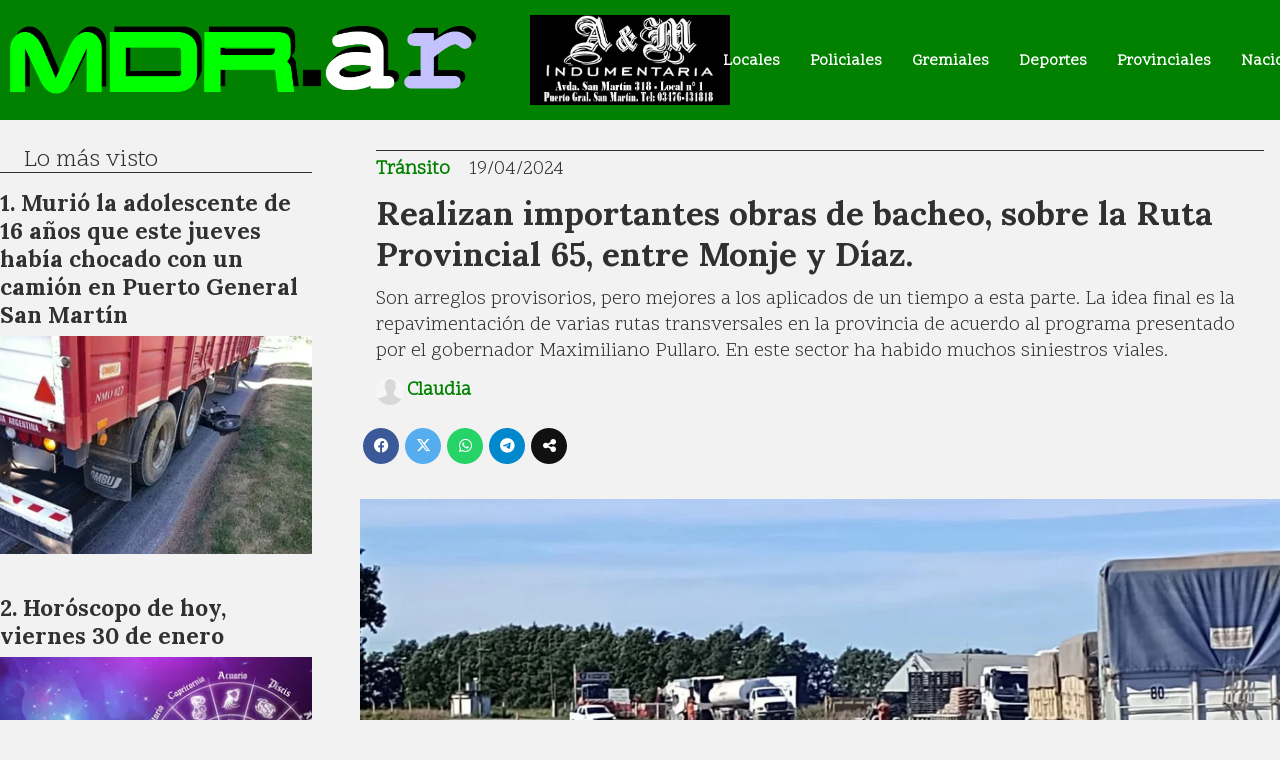

--- FILE ---
content_type: text/html; charset=utf-8
request_url: https://mdr.ar/contenido/19273/realizan-importantes-obras-de-bacheo-sobre-la-ruta-provincial-65-entre-monje-y-d
body_size: 12451
content:
<!DOCTYPE html><html lang="es"><head><title>Realizan importantes obras de bacheo, sobre la Ruta Provincial 65, entre Monje y Díaz.</title><meta name="description" content="Son arreglos provisorios, pero mejores a los aplicados de un tiempo a esta parte. La idea final es la repavimentación de varias rutas transversales en la provincia de acuerdo al programa presentado por el gobernador Maximiliano Pullaro. En este sector ha habido muchos siniestros viales."><meta http-equiv="X-UA-Compatible" content="IE=edge"><meta charset="utf-8"><meta name="viewport" content="width=device-width,minimum-scale=1,initial-scale=1"><link rel="canonical" href="https://mdr.ar/contenido/19273/realizan-importantes-obras-de-bacheo-sobre-la-ruta-provincial-65-entre-monje-y-d"><meta property="og:type" content="article"><meta property="og:site_name" content="MDR NOTICIAS"><meta property="og:title" content="Realizan importantes obras de bacheo, sobre la Ruta Provincial 65, entre Monje y Díaz."><meta property="og:description" content="Son arreglos provisorios, pero mejores a los aplicados de un tiempo a esta parte. La idea final es la repavimentación de varias rutas transversales en la provincia de acuerdo al programa presentado por el gobernador Maximiliano Pullaro. En este sector ha habido muchos siniestros viales."><meta property="og:url" content="https://mdr.ar/contenido/19273/realizan-importantes-obras-de-bacheo-sobre-la-ruta-provincial-65-entre-monje-y-d"><meta property="og:ttl" content="2419200"><meta property="og:image" content="https://mdr.ar/download/multimedia.normal.acb902b1216ddef5.RTdXTHRrTmlKXzEzMDB4NjU1X18xX25vcm1hbC53ZWJw.webp"><meta property="og:image:width" content="1300"><meta property="og:image:height" content="655"><meta name="twitter:image" content="https://mdr.ar/download/multimedia.normal.acb902b1216ddef5.RTdXTHRrTmlKXzEzMDB4NjU1X18xX25vcm1hbC53ZWJw.webp"><meta property="article:published_time" content="2024-04-19T15:30-03"><meta property="article:modified_time" content="2024-04-19T14:22-03"><meta property="article:section" content="Tránsito"><meta property="article:tag" content="Realizan importantes obras de bacheo, sobre la Ruta Provincial 65, entre Monje y Díaz. | Son arreglos provisorios, pero mejores a los aplicados de un tiempo a esta parte. La idea final es la repavimentación de varias rutas transversales en la provincia de acuerdo al programa presentado por el gobernador Maximiliano Pullaro. En este sector ha habido muchos siniestros viales."><meta name="twitter:card" content="summary_large_image"><meta name="twitter:title" content="Realizan importantes obras de bacheo, sobre la Ruta Provincial 65, entre Monje y Díaz."><meta name="twitter:description" content="Son arreglos provisorios, pero mejores a los aplicados de un tiempo a esta parte. La idea final es la repavimentación de varias rutas transversales en la provincia de acuerdo al programa presentado por el gobernador Maximiliano Pullaro. En este sector ha habido muchos siniestros viales."><script type="application/ld+json">{"@context":"http://schema.org","@type":"Article","url":"https://mdr.ar/contenido/19273/realizan-importantes-obras-de-bacheo-sobre-la-ruta-provincial-65-entre-monje-y-d","mainEntityOfPage":"https://mdr.ar/contenido/19273/realizan-importantes-obras-de-bacheo-sobre-la-ruta-provincial-65-entre-monje-y-d","name":"Realizan importantes obras de bacheo, sobre la Ruta Provincial 65, entre Monje y D\u00edaz.","headline":"Realizan importantes obras de bacheo, sobre la Ruta Provincial 65, entre Monje y D\u00edaz.","description":"Son arreglos provisorios, pero mejores a los aplicados de un tiempo a esta parte. La idea final es la repavimentaci\u00f3n de varias rutas transversales en la provincia de acuerdo al programa presentado por el gobernador Maximiliano Pullaro. En este sector ha habido muchos siniestros viales.","articleSection":"Tr\u00e1nsito","datePublished":"2024-04-19T15:30","dateModified":"2024-04-19T14:22","image":"https://mdr.ar/download/multimedia.normal.acb902b1216ddef5.RTdXTHRrTmlKXzEzMDB4NjU1X18xX25vcm1hbC53ZWJw.webp","publisher":{"@context":"http://schema.org","@type":"Organization","name":"MDR NOTICIAS","url":"https://mdr.ar/","logo":{"@type":"ImageObject","url":"https://mdr.ar/static/custom/logo-grande.jpg?t=2026-01-31+03%3A00%3A02.346674"}},"author":{"@type":"Person","name":"Claudia","url":"/usuario/3/claudia"}}</script><meta name="generator" content="Medios CMS"><link rel="dns-prefetch" href="https://fonts.googleapis.com"><link rel="preconnect" href="https://fonts.googleapis.com" crossorigin><link rel="shortcut icon" href="https://mdr.ar/static/custom/favicon.png?t=2026-01-31+03%3A00%3A02.346674"><link rel="apple-touch-icon" href="https://mdr.ar/static/custom/favicon.png?t=2026-01-31+03%3A00%3A02.346674"><link rel="stylesheet" href="/static/plugins/fontawesome/css/fontawesome.min.css"><link rel="stylesheet" href="/static/plugins/fontawesome/css/brands.min.css"><link rel="stylesheet" href="/static/plugins/fontawesome/css/solid.min.css"><link rel="stylesheet" href="/static/css/t_aludra/wasat.css?v=25.2-beta5" id="estilo-css"><link rel="stylesheet" href="https://fonts.googleapis.com/css?family=Lora:400,700|Scope+One:400,700&display=swap" crossorigin="anonymous" id="font-url"><style>:root { --font-family-alt: 'Lora', serif; --font-family: 'Scope One', serif; } :root {--html-font-size: 16px;--header-bg-color: var(--main-color); --header-font-color: #ffffff; --nav-bg-color: var(--main-color); --nav-font-color: #ffffff; --nav-box-shadow: 0 0 3px #222; --header-max-width: auto; --header-margin: 0; --header-padding: 0; --header-box-shadow: none; --header-border-radius: 0; --header-border-top: none; --header-border-right: none; --header-border-bottom: none; --header-border-left: none; --logo-max-width: 500px; --logo-margin: 0; --fixed-header-height: 120px; --main-bg-color: transparent; --main-font-color: #303030; --main-max-width: auto; --main-margin: 150px 0 0 0; --main-padding: 0; --main-box-shadow: none; --main-border-radius: none; --main-border-top: none; --main-border-right: none; --main-border-bottom: none; --main-border-left: none; --aside-ancho: 360px; --aside-margin: 0 3rem 0 0; --aside-padding: 0; --aside-border-left: none; --aside-border-right: none; --footer-bg-color: #292929; --footer-font-color: #dedede; --footer-max-width: auto; --footer-margin: 5rem auto 0 auto; --footer-padding: 1rem; --footer-box-shadow: none; --footer-border-radius: none; --footer-border-top: none; --footer-border-right: none; --footer-border-bottom: none; --footer-border-left: none; --wrapper-max-width: 1300px; --wrapper-box-shadow: none; --menu-bg-color: transparent; --menu-text-align: center; --menu-max-width: auto; --menu-margin: 0 auto; --menu-padding: 0; --menu-box-shadow: none; --menu-border-radius: 0; --menu-border-top: none; --menu-border-right: none; --menu-border-bottom: none; --menu-border-left: none; --submenu-bg-color: var(--main-color); --submenu-box-shadow: none; --submenu-padding: .5em; --submenu-border-radius: none; --submenu-item-margin: 0; --menuitem-bg-color: transparent; --menuitem-font-color: #ffffff; --menuitem-hover-bg-color: #e6e6e6; --menuitem-hover-font-color: var(--main-color); --menuitem-font-family: var(--font-family); --menuitem-font-size: 16px; --menuitem-font-weight: bold; --menuitem-line-height: 26px; --menuitem-text-transform: none; --menuitem-icon-size: 20px; --menuitem-padding: 5px 15px 3px 15px; --menuitem-margin: 0; --menuitem-border-radius: 0; --menuitem-box-shadow: none; --menuitem-border-bottom: none; --menuitem-hover-border-bottom: solid 5px grey; --post-text-align: left; --post-margin: 0 0 2rem 0; --post-padding: 0; --post-box-shadow: none; --post-border-radius: none; --post-border-top: none; --post-border-right: none; --post-border-bottom: none; --post-border-left: none; --post-bg-color: transparent; --post-categoria-display: initial; --post-autor-display: initial; --post-detalle-display: initial; --post-img-aspect-ratio: 70%; --post-img-border-radius: none; --post-img-box-shadow: none; --post-img-filter: none; --post-img-hover-filter: brightness(105%) drop-shadow(1px 1px 5px grey); --post-grid-min-width: 14rem; --post-grid-column-gap: 2rem; --fullpost-enc-align: left; --fullpost-enc-bg-color: transparent; --fullpost-enc-max-width: auto; --fullpost-enc-margin: 0 1rem; --fullpost-enc-padding: 0.5rem 0; --fullpost-enc-box-shadow: none; --fullpost-enc-border-radius: none; --fullpost-enc-border-top: solid 1px; --fullpost-enc-border-right: none; --fullpost-enc-border-bottom: none; --fullpost-enc-border-left: none; --fullpost-main-bg-color: transparent; --fullpost-main-max-width: auto; --fullpost-main-margin: 0 0 5rem 0; --fullpost-main-padding: 0; --fullpost-main-box-shadow: none; --fullpost-main-border-radius: 0; --fullpost-main-border-top: none; --fullpost-main-border-right: none; --fullpost-main-border-bottom: none; --fullpost-main-border-left: none; --cuerpo-padding: 0 1rem; --cuerpo-border-left: none; --buttons-bg-color: var(--main-color); --buttons-font-color: #ffffff; --buttons-hover-bg-color: #cccccc; --buttons-hover-font-color: #404040; --buttons-font-family: var(--font-family-alt); --buttons-font-size: inherit; --buttons-margin: 0; --buttons-padding: .5em 1em; --buttons-box-shadow: none; --buttons-border-radius: none; --buttons-border-top: none; --buttons-border-right: none; --buttons-border-bottom: none; --buttons-border-left: none; --inputs-bg-color: transparent; --inputs-font-color: #616161; --inputs-font-family: var(--font-family-alt); --inputs-font-size: inherit; --inputs-padding: .5em 1em; --inputs-box-shadow: none; --inputs-border-radius: none; --inputs-border-top: none; --inputs-border-right: none; --inputs-border-bottom: solid 1px #ccc; --inputs-border-left: none; --titulobloques-bg-color: transparent; --titulobloques-font-color: #303030; --titulobloques-font-family: var(--font-family); --titulobloques-font-size: 1.5rem; --titulobloques-text-align: left; --titulobloques-max-width: auto; --titulobloques-margin: 0 0 1rem 0; --titulobloques-padding: 0 1em; --titulobloques-box-shadow: none; --titulobloques-border-radius: none; --titulobloques-border-top: none; --titulobloques-border-right: none; --titulobloques-border-bottom: solid 1px; --titulobloques-border-left: none; --titulopagina-bg-color: transparent; --titulopagina-font-color: var(--main-color); --titulopagina-font-family: var(--font-family-alt); --titulopagina-font-size: 1.6rem; --titulopagina-text-align: center; --titulopagina-max-width: auto; --titulopagina-margin: 1rem 0 2rem 0; --titulopagina-padding: 8px; --titulopagina-box-shadow: none; --titulopagina-border-radius: none; --titulopagina-border-top: none; --titulopagina-border-right: none; --titulopagina-border-bottom: solid 1px black; --titulopagina-border-left: none; --main-color: #028000; --bg-color: #f2f2f2; --splash-opacity: 0.8;--splash-pointer-events: initial;--splash-align-items: center;--splash-justify-content: center;} </style><link rel="stylesheet" href="https://cdnjs.cloudflare.com/ajax/libs/photoswipe/4.1.2/photoswipe.min.css"><link rel="stylesheet" href="https://cdnjs.cloudflare.com/ajax/libs/photoswipe/4.1.2/default-skin/default-skin.min.css"><script defer src="https://cdnjs.cloudflare.com/ajax/libs/lazysizes/5.3.2/lazysizes.min.js" integrity="sha512-q583ppKrCRc7N5O0n2nzUiJ+suUv7Et1JGels4bXOaMFQcamPk9HjdUknZuuFjBNs7tsMuadge5k9RzdmO+1GQ==" crossorigin="anonymous" referrerpolicy="no-referrer"></script><script async src="https://www.googletagmanager.com/gtag/js"></script><script>window.dataLayer=window.dataLayer||[];function gtag(){dataLayer.push(arguments);};gtag('js',new Date());gtag('config','G-ETDKF070NV');gtag('config','G-Z95PT9E77M');</script><meta content="EVTWF7ByqizfMfGKjsHV0CRUhQStUNuE-A80jJwMad0" name="google-site-verification"></head><body><div id="wrapper" class="wrapper contenido contenido noticia"><header class="header headerD2"><a class="open-nav"><i class="fa fa-bars"></i></a><div class="header__logo"><a href="/"><img class="only-desktop" src="https://mdr.ar/static/custom/logo.png?t=2026-01-31+03%3A00%3A02.346674" alt="MDR NOTICIAS"><img class="only-mobile" src="https://mdr.ar/static/custom/logo-movil.png?t=2026-01-31+03%3A00%3A02.346674" alt="MDR NOTICIAS"></a></div><div id="publi-69" data-nombre="AyM Indumentaria " class="publi publi-imagen not-movil E"><img class="img-responsive lazyload " width="555" height="250" data-url data-publicidad="69" data-nombre="AyM Indumentaria " style="margin:0 auto" src="data:," data-src="/download/publicidades.imagen.8b8413e5422b61be.aW1hZ2VuLndlYnA=.webp"></div><div class="header__menu "><ul><li class="header__menu__item "><a href="/categoria/2/locales" target> Locales </a></li><li class="header__menu__item "><a href="/categoria/6/policiales" target> Policiales </a></li><li class="header__menu__item "><a href="/categoria/5/gremiales" target> Gremiales </a></li><li class="header__menu__item "><a href="/categoria/7/deportes" target> Deportes </a></li><li class="header__menu__item "><a href="/categoria/10/provinciales" target> Provinciales </a></li><li class="header__menu__item "><a href="/categoria/11/nacionales" target> Nacionales </a></li><li class="header__menu__item "><a href="/categoria/15/jubilados" target> Jubilados </a></li><li class="header__menu__item "><a href="/categoria/13/espectaculos" target> Espectaculos </a></li><li class="header__menu__item "><a href="/categoria/16/informacion-general" target> Información General </a></li></ul></div><section class="nav" id="nav"><a class="close-nav"><i class="fa fa-times"></i></a><div class="nav__logo"><a href="/"><img class="only-desktop" src="https://mdr.ar/static/custom/logo.png?t=2026-01-31+03%3A00%3A02.346674" alt="MDR NOTICIAS"><img class="only-mobile" src="https://mdr.ar/static/custom/logo-movil.png?t=2026-01-31+03%3A00%3A02.346674" alt="MDR NOTICIAS"></a></div><div class="menu-simple menu0"><div class="menu-simple__item "><a href="/categoria/2/locales" target> Locales </a></div><div class="menu-simple__item "><a href="/categoria/6/policiales" target> Policiales </a></div><div class="menu-simple__item "><a href="/categoria/5/gremiales" target> Gremiales </a></div><div class="menu-simple__item "><a href="/categoria/7/deportes" target> Deportes </a></div><div class="menu-simple__item "><a href="/categoria/10/provinciales" target> Provinciales </a></div><div class="menu-simple__item "><a href="/categoria/11/nacionales" target> Nacionales </a></div><div class="menu-simple__item "><a href="/categoria/15/jubilados" target> Jubilados </a></div><div class="menu-simple__item "><a href="/categoria/13/espectaculos" target> Espectaculos </a></div><div class="menu-simple__item "><a href="/categoria/16/informacion-general" target> Información General </a></div></div><section class="bloque boletin"><div class="bloque__titulo "><a href="/newsletter">Newsletter</a></div><form method="POST" class="formulario boletin__form"><p>Suscríbete al newsletter para recibir periódicamente las novedades en tu email</p><div class="formulario__campo"><input type="email" placeholder="Email"></div><div class="formulario__campo"><button>Suscribirme</button></div><div class="g-recaptcha" data-sitekey="6Ld7LPwrAAAAAG-0ZA5enjV7uzQwjJPVHgBn7ojV" data-action="suscripcion_newsletter"></div><p style="display:none;" class="boletin__mensaje"></p></form></section><div class="social-buttons"><a class="social-buttons__item facebook" href="https://www.facebook.com/madariagaproducciones/" target="_blank"><i class="fa fa-brands fa-facebook"></i></a><a class="social-buttons__item youtube" href="https://www.youtube.com/channel/UCWMIqYpyZb63gEurKOiCGCQ" target="_blank"><i class="fa fa-brands fa-youtube"></i></a><a class="social-buttons__item instagram" href="https://www.instagram.com/mdrar.ar/" target="_blank"><i class="fa fa-brands fa-instagram"></i></a></div><div class="menu-simple menu1"><div class="menu-simple__item "><a href="/contacto" target> Contacto </a></div><div class="menu-simple__item "><a href="/historial" target> Historial </a></div><div class="menu-simple__item "><a href="/a_default/user/login" target><i class="fa fa-fw fa-sign-in"></i> Ingresar </a></div></div><div class="datos-contacto"><div class="email"><i class="fa fa-envelope"></i><span><a href="/cdn-cgi/l/email-protection#f994989d988b90989e98898b969d8c9a9a9096979c8ab99e94989095d79a9694"><span class="__cf_email__" data-cfemail="f79a969396859e969096878598938294949e98999284b7909a969e9bd994989a">[email&#160;protected]</span></a></span></div></div></section></header><main class="main main4"><section class="principal"><div class="fullpost__encabezado orden4"><h1 class="fullpost__titulo">Realizan importantes obras de bacheo, sobre la Ruta Provincial 65, entre Monje y Díaz.</h1><p class="fullpost__copete">Son arreglos provisorios, pero mejores a los aplicados de un tiempo a esta parte. La idea final es la repavimentación de varias rutas transversales en la provincia de acuerdo al programa presentado por el gobernador Maximiliano Pullaro. En este sector ha habido muchos siniestros viales.</p><span class="fullpost__categoria"><a href="https://mdr.ar/categoria/20/transito">Tránsito</a></span><span class="fullpost__fecha"><span class="fecha">19/04/2024</span></span><span class="fullpost__autor"><img src="/static/img/usuario.jpg" alt="Claudia"><a href="/usuario/3/claudia">Claudia</a></span></div></section><section class="extra1"><div class="fullpost__main orden1  left"><div class="fullpost__imagen "><img alt="E7WLtkNiJ_1300x655__1" class="img-responsive lazyload" data-sizes="auto" data-src="/download/multimedia.normal.acb902b1216ddef5.RTdXTHRrTmlKXzEzMDB4NjU1X18xX25vcm1hbC53ZWJw.webp" data-srcset="/download/multimedia.normal.acb902b1216ddef5.RTdXTHRrTmlKXzEzMDB4NjU1X18xX25vcm1hbC53ZWJw.webp 1300w, /download/multimedia.miniatura.b379d10223bcf9be.RTdXTHRrTmlKXzEzMDB4NjU1X18xX21pbmlhdHVyYS53ZWJw.webp 400w" height="655" src="data:," width="1300"></div><div class="fullpost__cuerpo"><p>El mi&eacute;rcoles pasado comenzaron las tareas de bacheo de la Ruta Provincial 65, en el tramo que une la localidad de Monje con D&iacute;az, en el departamento San Jer&oacute;nimo. Este camino transversal de este a oeste ha tenido muchos problemas debido a que su carpeta asf&aacute;ltica se ha deteriorado y nunca ha recibido ni siquiera mantenimiento.</p><p>De hecho, seg&uacute;n datos obtenidos desde D&iacute;az, m&aacute;s de 30 veh&iacute;culos rompieron parte de su tren delantero o pincharon o arruinaron neum&aacute;ticos por la cantidad de baches que hab&iacute;a en el lugar y peor a&uacute;n, en los &uacute;ltimos meses hubo dos ca&iacute;das de camiones desde el aliviador hacia el Canal Irigoyen, uno con carga de choclos y otro con queso y no se descarta que haya habido influencia del mal estado de la carpeta.</p><p><img alt="mTvJZUnRl_870x580__1" class="img-responsive lazyload" data-src="/download/multimedia.normal.abcb4376f2dacf9e.bVR2SlpVblJsXzg3MHg1ODBfXzFfbm9ybWFsLndlYnA%3D.webp" data-srcset="/download/multimedia.normal.abcb4376f2dacf9e.bVR2SlpVblJsXzg3MHg1ODBfXzFfbm9ybWFsLndlYnA%3D.webp 870w, /download/multimedia.miniatura.b4414ebc9bcd2d42.bVR2SlpVblJsXzg3MHg1ODBfXzFfbWluaWF0dXJhLndlYnA%3D.webp 400w" height="580" src="data:," width="870"></p><p>Seg&uacute;n se inform&oacute; desde Vialidad Provincial, se trata del grupo de bacheo Nro. 5 que hab&iacute;a estado trabajando hasta hace pocos d&iacute;as en reparaciones similares en la Autopista Brigadier L&oacute;pez, a la altura de Barrancas. Por tal motivo se solicita precauci&oacute;n en la circulaci&oacute;n, m&aacute;s a&uacute;n teniendo en cuenta que hay pronunciadas curvas en algunos lugares.</p><p><strong>Varios lugares cr&iacute;ticos</strong></p><p>Al respecto, el senador provincial por el departamento, Dr. Leonardo Diana, coment&oacute; que &ldquo;se est&aacute; completando el bacheo de la Ruta 65 como hab&iacute;amos pedido tantas veces, adem&aacute;s se est&aacute;n haciendo reparaciones en el cruce de las rutas 80 y 10 entre Arocena y G&aacute;lvez, se pidi&oacute; la mejora de las luces del cruce de las Rutas Provinciales 10 y 6, se est&aacute; acomodando el acceso a G&aacute;lvez por Ruta 10 desde zona norte, se hizo un primer bacheo en la Ruta 41 cerca de Irigoyen y tambi&eacute;n arranc&oacute; bacheo en la Ruta 6 entre Loma Alta y Gessler, todo de acuerdo con lo que hab&iacute;amos pedido&rdquo; precis&oacute; el legislador.</p><p>Recordemos que en varias localidades hubo juntada de firmas, se armaron grupos de whatsapp y Facebook y hasta hubo pintadas remarcando los baches para llamar la atenci&oacute;n de las autoridades durante la gesti&oacute;n anterior. Presidentes comunales, intendentes y legisladores elevaron notas e hicieron pedidos formales, sin mayores respuestas.</p><p><strong>Plan de bacheo provincial</strong></p><p>En el comienzo de este programa, el ministro de Obras P&uacute;blicas Lisandro Enrico, indic&oacute; que &ldquo;tenemos un plan de obras para las rutas de la provincia. La conectividad vial es prioridad para la gesti&oacute;n del gobernador Pullaro&rdquo; porque &ldquo;estas reparaciones provisorias, significan un esfuerzo econ&oacute;mico que dispone el Gobierno de Santa Fe para devolverle las condiciones de transitabilidad a las trazas y poder mejorar as&iacute; las conexiones viales, que en una primera etapa contar&aacute; con m&aacute;s de 50 mil toneladas de asfalto. Asimismo, estamos trabajando para activar licitaciones y trabajos de repavimentaci&oacute;n de rutas&rdquo;.</p><p>Con la idea de ir mejorando las rutas por departamento, desde las m&aacute;s transitadas a las que menos veh&iacute;culos pasan, el funcionario subray&oacute; que &ldquo;los vecinos de Santa Fe deben informarse del estado deplorable en la cual tenemos la red vial. Van a ver durante estos cuatro a&ntilde;os c&oacute;mo vamos a impulsar una fuerte impronta a las rutas que son de jurisdicci&oacute;n provincial para acondicionarlas. Mientras tanto, aquellas que son nacionales y atraviesan nuestra provincia van a ser motivo de insistencia y gestiones para que el Gobierno nacional las refaccione cumpliendo con sus obligaciones".</p><p>Por su parte, el administrador de Vialidad, Pablo Seghezzo, destac&oacute; que &ldquo;la prioridad n&uacute;mero uno que estableci&oacute; el gobernador Pullaro y el ministro Enrico, es que le devolvamos transitabilidad a las rutas. Realmente recibimos Vialidad Provincial con much&iacute;simas rutas en malas condiciones y esto ocasiona situaciones de riesgo cuando uno va circulando. Este riesgo tiene que ver con el asfalto roto, descalces de banquinas, falta de se&ntilde;alizaci&oacute;n y de pintura&rdquo;.</p></div><div class="fullpost__share-post widget-share-post share_post type1"><a class="share_post__item facebook" href="https://www.facebook.com/sharer/sharer.php?u=https://mdr.ar/contenido/19273/realizan-importantes-obras-de-bacheo-sobre-la-ruta-provincial-65-entre-monje-y-d" target="_blank"><i class="fa fa-fw fa-lg fa-brands fa-facebook"></i></a><a class="share_post__item twitter" href="https://twitter.com/intent/tweet?url=https://mdr.ar/contenido/19273/realizan-importantes-obras-de-bacheo-sobre-la-ruta-provincial-65-entre-monje-y-d&text=Realizan%20importantes%20obras%20de%20bacheo%2C%20sobre%20la%20Ruta%20Provincial%2065%2C%20entre%20Monje%20y%20D%C3%ADaz." target="_blank"><i class="fa fa-fw fa-lg fa-brands fa-x-twitter"></i></a><a class="share_post__item whatsapp" href="https://api.whatsapp.com/send?text=Realizan importantes obras de bacheo, sobre la Ruta Provincial 65, entre Monje y Díaz.+https://mdr.ar/contenido/19273/realizan-importantes-obras-de-bacheo-sobre-la-ruta-provincial-65-entre-monje-y-d" target="_blank"><i class="fa fa-fw fa-lg fa-brands fa-whatsapp"></i></a><a class="share_post__item telegram" href="https://t.me/share/url?url=https://mdr.ar/contenido/19273/realizan-importantes-obras-de-bacheo-sobre-la-ruta-provincial-65-entre-monje-y-d&text=Realizan importantes obras de bacheo, sobre la Ruta Provincial 65, entre Monje y Díaz." target="_blank"><i class="fa fa-fw fa-lg fa-brands fa-telegram"></i></a><a class="share_post__item mobile" onclick="mobile_share('https://mdr.ar/contenido/19273/realizan-importantes-obras-de-bacheo-sobre-la-ruta-provincial-65-entre-monje-y-d', 'Realizan importantes obras de bacheo, sobre la Ruta Provincial 65, entre Monje y Díaz.')"><i class="fa fa-fw fa-lg fa-share-alt"></i></a><script data-cfasync="false" src="/cdn-cgi/scripts/5c5dd728/cloudflare-static/email-decode.min.js"></script><script>function mobile_share(url,title){if(navigator.share){navigator.share({title:title,url:url}).catch((error)=>console.log('Error sharing',error));}else{console.log('LOG: navigator.share not available');return false;}}</script></div><div class="comentarios fullpost__comentarios" id="contenedor-comentarios"><form action="javascript:void(0);" style="display:block; margin:2em auto; max-width:100%; text-align:center;"><button class="ver-comentarios" style="display:block; margin:2em auto; width:auto;">Ver comentarios</button></form></div></div></section><section class="extra2"><section class="bloque relacionados cant6"><div class="bloque__titulo ">Te puede interesar</div><div class="bloque__lista"><article class="post post__noticia post2"><a class="post__imagen autoratio" href="/contenido/48725/obra-publica-cero-el-70-de-las-rutas-nacionales-esta-en-regular-o-mal-estado-y-a"><img alt="ruta-11-pgsm" class="img-responsive lazyload" data-sizes="auto" data-src="/download/multimedia.normal.a51e112c6ccacf90.bm9ybWFsLndlYnA%3D.webp" data-srcset="/download/multimedia.normal.a51e112c6ccacf90.bm9ybWFsLndlYnA%3D.webp 1344w, /download/multimedia.miniatura.b48c0b16936e5a9b.bWluaWF0dXJhLndlYnA%3D.webp 400w" height="946" src="data:," width="1344"></a><div class="post__datos"><h2 class="post__titulo"><a href="/contenido/48725/obra-publica-cero-el-70-de-las-rutas-nacionales-esta-en-regular-o-mal-estado-y-a">Obra pública cero: el 70% de las rutas nacionales está en regular o mal estado y aumentaron 14% las muertes por siniestros viales</a></h2><div class="post__autor"><span class="autor__nombre">Claudia</span></div><a href="https://mdr.ar/categoria/20/transito" class="post__categoria">Tránsito</a><span class="post__fecha"><span class="fecha"><span class="fecha">24/01/2026</span></span></span></div><p class="post__detalle">Un detallado informe de la Federación del Personal de Vialidad Nacional especifica el deterioro de los corredores en todo el país, y el consiguiente aumento de la siniestralidad fatal. Además, las afectaciones para la logística y el comercio internacional. Entre los casos significativos, menciona, sobre Santa Fe, la Ruta Nacional 33, que comunica con Buenos Aires, y la Ruta Nacional 1V11, que atraviesa la zona portuaria del cordón industrial al norte de Rosario</p></article><article class="post post__noticia post2"><a class="post__imagen autoratio" href="/contenido/48682/impactante-choque-un-camion-derribo-un-puente-peatonal-sobre-avenida-circunvalac"><img alt="camion-puente-1" class="img-responsive lazyload" data-sizes="auto" data-src="/download/multimedia.normal.b935da150358ccc0.bm9ybWFsLndlYnA%3D.webp" data-srcset="/download/multimedia.normal.b935da150358ccc0.bm9ybWFsLndlYnA%3D.webp 1280w, /download/multimedia.miniatura.95af673498dc96b6.bWluaWF0dXJhLndlYnA%3D.webp 400w" height="721" src="data:," width="1280"></a><div class="post__datos"><h2 class="post__titulo"><a href="/contenido/48682/impactante-choque-un-camion-derribo-un-puente-peatonal-sobre-avenida-circunvalac">Impactante choque: un camión derribó un puente peatonal sobre avenida Circunvalación</a></h2><div class="post__autor"><span class="autor__nombre">Claudia</span></div><a href="https://mdr.ar/categoria/20/transito" class="post__categoria">Tránsito</a><span class="post__fecha"><span class="fecha"><span class="fecha">22/01/2026</span></span></span></div><p class="post__detalle">El impactante accidente sucedió este jueves entre bulevar Avellaneda y avenida Uriburu. No hubo heridos y el tránsito fue interrumpido</p></article><article class="post post__noticia post2"><a class="post__imagen autoratio" href="/contenido/48676/prosiguen-las-mejoras-en-la-ruta-nacional-no11-timbues"><img alt="WhatsApp Image 2026-01-22 at 21.54.45" class="img-responsive lazyload" data-sizes="auto" data-src="/download/multimedia.normal.949c3dd467533b3d.bm9ybWFsLndlYnA%3D.webp" data-srcset="/download/multimedia.normal.949c3dd467533b3d.bm9ybWFsLndlYnA%3D.webp 967w, /download/multimedia.miniatura.81d73955ef73dca3.bWluaWF0dXJhLndlYnA%3D.webp 400w" height="509" src="data:," width="967"></a><div class="post__datos"><h2 class="post__titulo"><a href="/contenido/48676/prosiguen-las-mejoras-en-la-ruta-nacional-no11-timbues">Prosiguen las mejoras en la Ruta Nacional Nº11, Timbues</a></h2><div class="post__autor"><span class="autor__nombre">Claudia</span></div><a href="https://mdr.ar/categoria/20/transito" class="post__categoria">Tránsito</a><span class="post__fecha"><span class="fecha"><span class="fecha">22/01/2026</span></span></span></div><p class="post__detalle">Vialidad Nacional supervisa el avance de los arreglos que sobre la Ruta Nacional 11 desarrolla la comuna de Timbúes. Gracias a un convenio con el estado local, desde el 7º Distrito Santa Fe del organismo nacional se colabora en la verificación de las reparaciones.</p></article><article class="post post__noticia post2"><a class="post__imagen autoratio" href="/contenido/48586/choque-frontal-fatal-en-la-ruta-34-murio-un-conductor-al-impactar-contra-un-cami"><img alt="ruta34.jpg_286393965" class="img-responsive lazyload" data-sizes="auto" data-src="/download/multimedia.normal.b05b842d22cd6fc6.bm9ybWFsLndlYnA%3D.webp" data-srcset="/download/multimedia.normal.b05b842d22cd6fc6.bm9ybWFsLndlYnA%3D.webp 800w, /download/multimedia.miniatura.8d926a58642f75d5.bWluaWF0dXJhLndlYnA%3D.webp 400w" height="450" src="data:," width="800"></a><div class="post__datos"><h2 class="post__titulo"><a href="/contenido/48586/choque-frontal-fatal-en-la-ruta-34-murio-un-conductor-al-impactar-contra-un-cami">Choque frontal fatal en la ruta 34: murió un conductor al impactar contra un camión</a></h2><div class="post__autor"><span class="autor__nombre">Claudia</span></div><a href="https://mdr.ar/categoria/20/transito" class="post__categoria">Tránsito</a><span class="post__fecha"><span class="fecha"><span class="fecha">18/01/2026</span></span></span></div><p class="post__detalle">El siniestro ocurrió este domingo al atardecer entre Ibarlucea y el cruce con la A-O12. Personal de bomberos trabajó en el lugar y el tránsito se vio restringido durante el operativo.</p></article><article class="post post__noticia post2"><a class="post__imagen autoratio" href="/contenido/48461/fuerte-choque-entre-camiones-en-circunvalacion-y-uriburu-trasladaron-a-un-herido"><img alt="choque_camiones_14-1.jpg_2045344936" class="img-responsive lazyload" data-sizes="auto" data-src="/download/multimedia.normal.b620551409c98cce.bm9ybWFsLndlYnA%3D.webp" data-srcset="/download/multimedia.normal.b620551409c98cce.bm9ybWFsLndlYnA%3D.webp 800w, /download/multimedia.miniatura.a93c3fa6f1271c01.bWluaWF0dXJhLndlYnA%3D.webp 400w" height="450" src="data:," width="800"></a><div class="post__datos"><h2 class="post__titulo"><a href="/contenido/48461/fuerte-choque-entre-camiones-en-circunvalacion-y-uriburu-trasladaron-a-un-herido">Fuerte choque entre camiones en Circunvalación y Uriburu: trasladaron a un herido en helicóptero y un puestero salvó su vida de milagro</a></h2><div class="post__autor"><span class="autor__nombre">Claudia</span></div><a href="https://mdr.ar/categoria/20/transito" class="post__categoria">Tránsito</a><span class="post__fecha"><span class="fecha"><span class="fecha">14/01/2026</span></span></span></div><p class="post__detalle">Sucedió este miércoles cerca del mediodía en el cruce de la colectora Juan María Rosa con Uriburu, en la zona de acceso hacia la playa de camiones de Pérez. Uno de los conductores tuvo que ser rescatado de la cabina por los Bomberos. Sufrió politraumatismos, pero estaba lúcido y consciente. Hay un operativo de tránsito y demoras para circular en la zona</p></article><article class="post post__noticia post2"><a class="post__imagen autoratio" href="/contenido/48019/recibio-un-mate-de-su-mujer-mientras-manejaba-hacia-la-costa-volco-y-murio"><img alt="Recibio-un-mate-de-su-mujer-mientras-manejaba-hacia-la-Costa-volco-y-murio" class="img-responsive lazyload" data-sizes="auto" data-src="/download/multimedia.normal.bfd2c99a98ad5a30.bm9ybWFsLndlYnA%3D.webp" data-srcset="/download/multimedia.normal.bfd2c99a98ad5a30.bm9ybWFsLndlYnA%3D.webp 800w, /download/multimedia.miniatura.a8da82e527f7ad4c.bWluaWF0dXJhLndlYnA%3D.webp 400w" height="450" src="data:," width="800"></a><div class="post__datos"><h2 class="post__titulo"><a href="/contenido/48019/recibio-un-mate-de-su-mujer-mientras-manejaba-hacia-la-costa-volco-y-murio">Recibió un mate de su mujer mientras manejaba hacia la Costa, volcó y murió</a></h2><div class="post__autor"><span class="autor__nombre">Claudia</span></div><a href="https://mdr.ar/categoria/20/transito" class="post__categoria">Tránsito</a><span class="post__fecha"><span class="fecha"><span class="fecha">29/12/2025</span></span></span></div><p class="post__detalle">El trágico accidente ocurrió en el cruce de la Ruta 6 y la Ruta 215, a la altura de La Plata</p></article></div></section></section><section class="aside"><section class="bloque lo-mas-visto"><div class="bloque__titulo ">Lo más visto</div><div class="bloque__lista"><article class="post post__noticia post2"><a class="post__imagen autoratio" href="/contenido/48764/murio-la-adolescente-de-16-anos-que-este-jueves-habia-chocado-con-un-camion-en-p"><img alt="chica-16-anos-moto-PGSM" class="img-responsive lazyload" data-sizes="auto" data-src="/download/multimedia.normal.992fe603318bcaa9.bm9ybWFsLndlYnA%3D.webp" data-srcset="/download/multimedia.normal.992fe603318bcaa9.bm9ybWFsLndlYnA%3D.webp 820w, /download/multimedia.miniatura.8c60d12e79ebe6fe.bWluaWF0dXJhLndlYnA%3D.webp 400w" height="486" src="data:," width="820"></a><div class="post__datos"><h2 class="post__titulo"><a href="/contenido/48764/murio-la-adolescente-de-16-anos-que-este-jueves-habia-chocado-con-un-camion-en-p">Murió la adolescente de 16 años que este jueves había chocado con un camión en Puerto General San Martín</a></h2><div class="post__autor"><span class="autor__nombre">Claudia</span></div><a href="https://mdr.ar/categoria/16/informacion-general" class="post__categoria">Información General</a><span class="post__fecha"><span class="fecha"><span class="fecha">30/01/2026</span></span></span></div><p class="post__detalle">Permanecía internada en estado crítico en el Hospital Eva Perón de Granadero Baigorria. El siniestro fue en un cruce de calles. Tras el impacto, la chica quedó debajo del acoplado con graves heridas</p></article><article class="post post__noticia post2"><a class="post__imagen autoratio" href="/contenido/48766/horoscopo-de-hoy-viernes-30-de-enero"><img alt="horoscopo-este-viernes" class="img-responsive lazyload" data-sizes="auto" data-src="/download/multimedia.normal.91a6bb5bd80e433a.bm9ybWFsLndlYnA%3D.webp" data-srcset="/download/multimedia.normal.91a6bb5bd80e433a.bm9ybWFsLndlYnA%3D.webp 790w, /download/multimedia.miniatura.ac7c3825cdd450f8.bWluaWF0dXJhLndlYnA%3D.webp 400w" height="444" src="data:," width="790"></a><div class="post__datos"><h2 class="post__titulo"><a href="/contenido/48766/horoscopo-de-hoy-viernes-30-de-enero">Horóscopo de hoy, viernes 30 de enero</a></h2><div class="post__autor"><span class="autor__nombre">Claudia</span></div><a href="https://mdr.ar/categoria/32/astrologia" class="post__categoria">Astrología</a><span class="post__fecha"><span class="fecha"><span class="fecha">30/01/2026</span></span></span></div><p class="post__detalle">Aquí te dejamos todos los signos del zodiaco</p></article><article class="post post__noticia post2"><a class="post__imagen autoratio" href="/contenido/48770/eficaz-operativo-policial-frustran-robo-y-detienen-a-un-joven-tras-una-persecuci"><img alt="WhatsApp Image 2026-01-30 at 11.38.13" class="img-responsive lazyload" data-sizes="auto" data-src="/download/multimedia.normal.bc06e0e06c733ccb.bm9ybWFsLndlYnA%3D.webp" data-srcset="/download/multimedia.normal.bc06e0e06c733ccb.bm9ybWFsLndlYnA%3D.webp 1079w, /download/multimedia.miniatura.8628f7446e647521.bWluaWF0dXJhLndlYnA%3D.webp 400w" height="750" src="data:," width="1079"></a><div class="post__datos"><h2 class="post__titulo"><a href="/contenido/48770/eficaz-operativo-policial-frustran-robo-y-detienen-a-un-joven-tras-una-persecuci">Eficaz operativo policial: Frustran robo y detienen a un joven tras una persecución entre ciudades</a></h2><div class="post__autor"><span class="autor__nombre">Claudia</span></div><a href="https://mdr.ar/categoria/6/policiales" class="post__categoria">Policiales</a><span class="post__fecha"><span class="fecha"><span class="fecha">30/01/2026</span></span></span></div><p class="post__detalle">La rápida intervención del Comando Radioeléctrico impidió que un delincuente con frondosos antecedentes asaltara la vivienda de un jubilado</p></article><article class="post post__noticia post2"><a class="post__imagen autoratio" href="/contenido/48774/causa-ajiaco"><img alt="CAUSA AJIACO" class="img-responsive lazyload" data-src="/download/multimedia.miniatura.91ccf1d2ba86a681.bWluaWF0dXJhLndlYnA%3D.webp" height="500" src="data:," width="500"></a><div class="post__datos"><h2 class="post__titulo"><a href="/contenido/48774/causa-ajiaco">Causa Ajiaco</a></h2><div class="post__autor"><span class="autor__nombre">Claudia</span></div><a href="https://mdr.ar/categoria/29/recetas" class="post__categoria">Recetas</a><span class="post__fecha"><span class="fecha"><span class="fecha">30/01/2026</span></span></span></div><p class="post__detalle">Aquí te dejamos esta receta paso a paso</p></article><article class="post post__noticia post2"><a class="post__imagen autoratio" href="/contenido/48784/alerta-demografica-mas-del-25-de-los-trabajadores-superara-los-55-anos-en-2030"><img alt="aenve" class="img-responsive lazyload" data-sizes="auto" data-src="/download/multimedia.normal.98f010e503989e4e.bm9ybWFsLndlYnA%3D.webp" data-srcset="/download/multimedia.normal.98f010e503989e4e.bm9ybWFsLndlYnA%3D.webp 1161w, /download/multimedia.miniatura.b12bebc4dde189a7.bWluaWF0dXJhLndlYnA%3D.webp 400w" height="720" src="data:," width="1161"></a><div class="post__datos"><h2 class="post__titulo"><a href="/contenido/48784/alerta-demografica-mas-del-25-de-los-trabajadores-superara-los-55-anos-en-2030">Alerta demográfica: más del 25% de los trabajadores superará los 55 años en 2030</a></h2><div class="post__autor"><span class="autor__nombre">Claudia</span></div><a href="https://mdr.ar/categoria/31/curiosidades" class="post__categoria">Curiosidades</a><span class="post__fecha"><span class="fecha"><span class="fecha">28/01/2026</span></span></span></div><p class="post__detalle">Para 2027, hasta la mitad de los empleados en el mundo desarrollado podría participar en la economía gig: contrataciones flexibles y orientadas a proyectos</p></article><article class="post post__noticia post2"><a class="post__imagen autoratio" href="/contenido/48785/el-precio-de-la-nafta-casi-triplico-la-inflacion-subio-mas-del-7-en-diciembre"><img alt="naftas-combustiblesjpg" class="img-responsive lazyload" data-sizes="auto" data-src="/download/multimedia.normal.a99cb5ef47acc4f8.bmFmdGFzLWNvbWJ1c3RpYmxlc2pwZ19ub3JtYWwud2VicA%3D%3D.webp" data-srcset="/download/multimedia.normal.a99cb5ef47acc4f8.bmFmdGFzLWNvbWJ1c3RpYmxlc2pwZ19ub3JtYWwud2VicA%3D%3D.webp 655w, /download/multimedia.miniatura.809b11cff3709973.bmFmdGFzLWNvbWJ1c3RpYmxlc2pwZ19taW5pYXR1cmEud2VicA%3D%3D.webp 400w" height="368" src="data:," width="655"></a><div class="post__datos"><h2 class="post__titulo"><a href="/contenido/48785/el-precio-de-la-nafta-casi-triplico-la-inflacion-subio-mas-del-7-en-diciembre">El precio de la nafta casi triplicó la inflación: subió más del 7% en diciembre</a></h2><div class="post__autor"><span class="autor__nombre">Claudia</span></div><a href="https://mdr.ar/categoria/16/informacion-general" class="post__categoria">Información General</a><span class="post__fecha"><span class="fecha"><span class="fecha">30/01/2026</span></span></span></div><p class="post__detalle">No solo acompañan la suba del dólar, sino que los superan. Entre diciembre de 2023 y fin de 2025, la nafta se encareció en dólares un 30% en Caba</p></article><article class="post post__noticia post2"><a class="post__imagen autoratio" href="/contenido/48786/murio-alfredo-davicce-expresidente-de-river-plate-en-una-epoca-llena-de-gloria-y"><img alt="davicce_1.jpg_25343506" class="img-responsive lazyload" data-sizes="auto" data-src="/download/multimedia.normal.bc6ec8742c47ec81.bm9ybWFsLndlYnA%3D.webp" data-srcset="/download/multimedia.normal.bc6ec8742c47ec81.bm9ybWFsLndlYnA%3D.webp 800w, /download/multimedia.miniatura.894bce86bf38bd3b.bWluaWF0dXJhLndlYnA%3D.webp 400w" height="450" src="data:," width="800"></a><div class="post__datos"><h2 class="post__titulo"><a href="/contenido/48786/murio-alfredo-davicce-expresidente-de-river-plate-en-una-epoca-llena-de-gloria-y">Murió Alfredo Davicce, expresidente de River Plate en una época llena de gloria y títulos</a></h2><div class="post__autor"><span class="autor__nombre">Claudia</span></div><span class="post__fecha"><span class="fecha"><span class="fecha">30/01/2026</span></span></span></div><p class="post__detalle">Tenía 96 años; condujo al club millonario entre 1989 y 1997, lapso en el que conquistó 7 títulos locales y dos internacionales</p></article><article class="post post__noticia post2"><a class="post__imagen autoratio" href="/contenido/48787/aceiteras-en-alerta-la-union-europea-analiza-no-importar-mas-biodiesel-argentino"><img alt="aceitera" class="img-responsive lazyload" data-sizes="auto" data-src="/download/multimedia.normal.a85f873e60b8dd9b.bm9ybWFsLndlYnA%3D.webp" data-srcset="/download/multimedia.normal.a85f873e60b8dd9b.bm9ybWFsLndlYnA%3D.webp 800w, /download/multimedia.miniatura.a19b4c6c6ba9fb9e.bWluaWF0dXJhLndlYnA%3D.webp 400w" height="450" src="data:," width="800"></a><div class="post__datos"><h2 class="post__titulo"><a href="/contenido/48787/aceiteras-en-alerta-la-union-europea-analiza-no-importar-mas-biodiesel-argentino">Aceiteras en alerta: la Unión Europea analiza no importar más biodiesel argentino</a></h2><div class="post__autor"><span class="autor__nombre">Claudia</span></div><a href="https://mdr.ar/categoria/16/informacion-general" class="post__categoria">Información General</a><span class="post__fecha"><span class="fecha"><span class="fecha">29/01/2026</span></span></span></div><p class="post__detalle">De prosperar la iniciativa, representaría para el país un daño comercial de 350 millones de dólares anuales, así como el cierre de la industria en el país, dado que es el único mercado de exportación.</p></article><article class="post post__noticia post2"><a class="post__imagen autoratio" href="/contenido/48789/el-gobierno-llama-a-los-duenos-de-medios-para-blindar-la-reforma-laboral-y-ofren"><img alt="1769714320294" class="img-responsive lazyload" data-sizes="auto" data-src="/download/multimedia.normal.9c1410bd9ac4c600.bm9ybWFsLndlYnA%3D.webp" data-srcset="/download/multimedia.normal.9c1410bd9ac4c600.bm9ybWFsLndlYnA%3D.webp 800w, /download/multimedia.miniatura.bb7b439d684129c5.bWluaWF0dXJhLndlYnA%3D.webp 400w" height="450" src="data:," width="800"></a><div class="post__datos"><h2 class="post__titulo"><a href="/contenido/48789/el-gobierno-llama-a-los-duenos-de-medios-para-blindar-la-reforma-laboral-y-ofren">El gobierno llama a los dueños de medios para blindar la reforma laboral y ofrenda el Estatuto del Periodista</a></h2><div class="post__autor"><span class="autor__nombre">Claudia</span></div><a href="https://mdr.ar/categoria/11/nacionales" class="post__categoria">Nacionales</a><span class="post__fecha"><span class="fecha"><span class="fecha">30/01/2026</span></span></span></div><p class="post__detalle">Los citó Patricia Bullrich para el miércoles próximo en el Senado. Busca respaldo editorial para el proyecto oficial que incluye la derogación del estatuto que protege a los periodistas de los despidos arbitrarios</p></article><article class="post post__noticia post2"><a class="post__imagen autoratio" href="/contenido/48790/murio-la-actriz-canadiense-catherine-ohara-a-los-71-anos-celebre-por-su-papel-en"><img alt="catherine_o_hara.jpg_1070541448" class="img-responsive lazyload" data-sizes="auto" data-src="/download/multimedia.normal.923e35f5f36586f8.bm9ybWFsLndlYnA%3D.webp" data-srcset="/download/multimedia.normal.923e35f5f36586f8.bm9ybWFsLndlYnA%3D.webp 800w, /download/multimedia.miniatura.b6e371c11be51550.bWluaWF0dXJhLndlYnA%3D.webp 400w" height="450" src="data:," width="800"></a><div class="post__datos"><h2 class="post__titulo"><a href="/contenido/48790/murio-la-actriz-canadiense-catherine-ohara-a-los-71-anos-celebre-por-su-papel-en">Murió la actriz canadiense Catherine O&#x27;Hara a los 71 años, célebre por su papel en &quot;Mi pobre angelito&quot;</a></h2><div class="post__autor"><span class="autor__nombre">Claudia</span></div><a href="https://mdr.ar/categoria/13/espectaculo" class="post__categoria">Espectáculo </a><span class="post__fecha"><span class="fecha"><span class="fecha">30/01/2026</span></span></span></div><p class="post__detalle">La madre distraída de Macaulay Culkin en el gran éxito de 1990 falleció tras una “breve enfermedad”. Ganadora del Emmy por su papel en la serie Schitt’s Creek, tuvo una extensa trayectoria en cine, televisión y animación</p></article></div></section><section class="bloque boletin"><div class="bloque__titulo "><a href="/newsletter">Newsletter</a></div><form method="POST" class="formulario boletin__form"><p>Suscríbete al newsletter para recibir periódicamente las novedades en tu email</p><div class="formulario__campo"><input type="email" placeholder="Email"></div><div class="formulario__campo"><button>Suscribirme</button></div><div class="g-recaptcha" data-sitekey="6Ld7LPwrAAAAAG-0ZA5enjV7uzQwjJPVHgBn7ojV" data-action="suscripcion_newsletter"></div><p style="display:none;" class="boletin__mensaje"></p></form></section></section></main><footer class="footer "><div class="menu-simple "><div class="menu-simple__item "><a href="/contacto" target> Contacto </a></div><div class="menu-simple__item "><a href="/historial" target> Historial </a></div><div class="menu-simple__item "><a href="/a_default/user/login" target><i class="fa fa-fw fa-sign-in"></i> Ingresar </a></div></div><div class="social-buttons"><a class="social-buttons__item facebook" href="https://www.facebook.com/madariagaproducciones/" target="_blank"><i class="fa fa-brands fa-facebook"></i></a><a class="social-buttons__item youtube" href="https://www.youtube.com/channel/UCWMIqYpyZb63gEurKOiCGCQ" target="_blank"><i class="fa fa-brands fa-youtube"></i></a><a class="social-buttons__item instagram" href="https://www.instagram.com/mdrar.ar/" target="_blank"><i class="fa fa-brands fa-instagram"></i></a></div><section class="bloque boletin"><div class="bloque__titulo "><a href="/newsletter">Newsletter</a></div><form method="POST" class="formulario boletin__form"><p>Suscríbete al newsletter para recibir periódicamente las novedades en tu email</p><div class="formulario__campo"><input type="email" placeholder="Email"></div><div class="formulario__campo"><button>Suscribirme</button></div><div class="g-recaptcha" data-sitekey="6Ld7LPwrAAAAAG-0ZA5enjV7uzQwjJPVHgBn7ojV" data-action="suscripcion_newsletter"></div><p style="display:none;" class="boletin__mensaje"></p></form></section><div class="datos-contacto"><div class="email"><i class="fa fa-envelope"></i><span><a href="/cdn-cgi/l/email-protection#2944484d485b40484e48595b464d5c4a4a4046474c5a694e44484045074a4644"><span class="__cf_email__" data-cfemail="107d717471627971777160627f74657373797f7e756350777d71797c3e737f7d">[email&#160;protected]</span></a></span></div></div><div class="poweredby"><a href="https://medios.io/?utm_source=mdr.ar&utm_medium=website&utm_campaign=logo-footer&ref=" target="_blank" rel="nofollow"><img loading="lazy" src="/static/img/creado-con-medios.png?v=25.2-beta5" alt="Sitio web creado con Medios CMS" style="height:24px"></a></div></footer></div><div class="pswp" tabindex="-1" role="dialog" aria-hidden="true"><div class="pswp__bg"></div><div class="pswp__scroll-wrap"><div class="pswp__container"><div class="pswp__item"></div><div class="pswp__item"></div><div class="pswp__item"></div></div><div class="pswp__ui pswp__ui--hidden"><div class="pswp__top-bar"><div class="pswp__counter"></div><button class="pswp__button pswp__button--close" title="Cerrar (Esc)"></button><button class="pswp__button pswp__button--share" title="Compartir"></button><button class="pswp__button pswp__button--fs" title="Pantalla completa"></button><button class="pswp__button pswp__button--zoom" title="Zoom"></button><div class="pswp__preloader"><div class="pswp__preloader__icn"><div class="pswp__preloader__cut"><div class="pswp__preloader__donut"></div></div></div></div></div><div class="pswp__share-modal pswp__share-modal--hidden pswp__single-tap"><div class="pswp__share-tooltip"></div></div><button class="pswp__button pswp__button--arrow--left" title="Anterior"></button><button class="pswp__button pswp__button--arrow--right" title="Siguiente"></button><div class="pswp__caption"><div class="pswp__caption__center"></div></div></div></div></div><script data-cfasync="false" src="/cdn-cgi/scripts/5c5dd728/cloudflare-static/email-decode.min.js"></script><script src="https://www.google.com/recaptcha/enterprise.js" async defer></script><script>let config={template:"aludra",gaMedios:"G-ETDKF070NV",lang:"es",googleAnalyticsId:"G-Z95PT9E77M",recaptchaPublicKey:"6Ld7LPwrAAAAAG-0ZA5enjV7uzQwjJPVHgBn7ojV",planFree:false,preroll:null,copyProtection:null,comentarios:null,newsletter:null,photoswipe:null,splash:null,twitear:null,scrollInfinito:null,cookieConsent:null,encuestas:null,blockadblock:null,escucharArticulos:null,};config.copyProtection={mensaje:"--------------------- Si va a usar este contenido por favor cite la fuente MDR.AR. La omisión de este requisito es violatorio del Régimen Legal de la Propiedad Intelectual, Ley 11.723. lo que habilita el reclamo de nuestros derechos por vía judicial. ---------------------"};config.comentarios={sistema:"facebook",disqusShortname:""};config.newsletter={};config.photoswipe={items:[]};config.photoswipe.items.push({src:"/download/multimedia.normal.acb902b1216ddef5.RTdXTHRrTmlKXzEzMDB4NjU1X18xX25vcm1hbC53ZWJw.webp",w:"1300",h:"655",title:""});config.splash={frecuencia:86400,showDelay:2,closeDelay:15};config.twitear={extra:'\nContenido de https://mdr.ar',via:'mdrar_ar',};config.blockadblock={titulo:"¡Atención!",mensaje:"Detectamos un bloqueador de anuncios activo en el navegador, desactívalo para continuar."};config.listaContenido={autor_id:3,};window.MediosConfig=config;</script><script defer src="/static/js/app.min.js?v=25.2-beta5"></script><div id="fb-root"></div><script async defer crossorigin="anonymous" src="https://connect.facebook.net/es_LA/sdk.js#xfbml=1&version=v13.0&autoLogAppEvents=1&appId="></script><script defer src="https://static.cloudflareinsights.com/beacon.min.js/vcd15cbe7772f49c399c6a5babf22c1241717689176015" integrity="sha512-ZpsOmlRQV6y907TI0dKBHq9Md29nnaEIPlkf84rnaERnq6zvWvPUqr2ft8M1aS28oN72PdrCzSjY4U6VaAw1EQ==" data-cf-beacon='{"version":"2024.11.0","token":"429790c765204f16b429e20419e2c956","r":1,"server_timing":{"name":{"cfCacheStatus":true,"cfEdge":true,"cfExtPri":true,"cfL4":true,"cfOrigin":true,"cfSpeedBrain":true},"location_startswith":null}}' crossorigin="anonymous"></script>
</body></html>

--- FILE ---
content_type: text/html; charset=utf-8
request_url: https://www.google.com/recaptcha/enterprise/anchor?ar=1&k=6Ld7LPwrAAAAAG-0ZA5enjV7uzQwjJPVHgBn7ojV&co=aHR0cHM6Ly9tZHIuYXI6NDQz&hl=en&v=N67nZn4AqZkNcbeMu4prBgzg&size=normal&sa=suscripcion_newsletter&anchor-ms=20000&execute-ms=30000&cb=a3y9a3actyz1
body_size: 49358
content:
<!DOCTYPE HTML><html dir="ltr" lang="en"><head><meta http-equiv="Content-Type" content="text/html; charset=UTF-8">
<meta http-equiv="X-UA-Compatible" content="IE=edge">
<title>reCAPTCHA</title>
<style type="text/css">
/* cyrillic-ext */
@font-face {
  font-family: 'Roboto';
  font-style: normal;
  font-weight: 400;
  font-stretch: 100%;
  src: url(//fonts.gstatic.com/s/roboto/v48/KFO7CnqEu92Fr1ME7kSn66aGLdTylUAMa3GUBHMdazTgWw.woff2) format('woff2');
  unicode-range: U+0460-052F, U+1C80-1C8A, U+20B4, U+2DE0-2DFF, U+A640-A69F, U+FE2E-FE2F;
}
/* cyrillic */
@font-face {
  font-family: 'Roboto';
  font-style: normal;
  font-weight: 400;
  font-stretch: 100%;
  src: url(//fonts.gstatic.com/s/roboto/v48/KFO7CnqEu92Fr1ME7kSn66aGLdTylUAMa3iUBHMdazTgWw.woff2) format('woff2');
  unicode-range: U+0301, U+0400-045F, U+0490-0491, U+04B0-04B1, U+2116;
}
/* greek-ext */
@font-face {
  font-family: 'Roboto';
  font-style: normal;
  font-weight: 400;
  font-stretch: 100%;
  src: url(//fonts.gstatic.com/s/roboto/v48/KFO7CnqEu92Fr1ME7kSn66aGLdTylUAMa3CUBHMdazTgWw.woff2) format('woff2');
  unicode-range: U+1F00-1FFF;
}
/* greek */
@font-face {
  font-family: 'Roboto';
  font-style: normal;
  font-weight: 400;
  font-stretch: 100%;
  src: url(//fonts.gstatic.com/s/roboto/v48/KFO7CnqEu92Fr1ME7kSn66aGLdTylUAMa3-UBHMdazTgWw.woff2) format('woff2');
  unicode-range: U+0370-0377, U+037A-037F, U+0384-038A, U+038C, U+038E-03A1, U+03A3-03FF;
}
/* math */
@font-face {
  font-family: 'Roboto';
  font-style: normal;
  font-weight: 400;
  font-stretch: 100%;
  src: url(//fonts.gstatic.com/s/roboto/v48/KFO7CnqEu92Fr1ME7kSn66aGLdTylUAMawCUBHMdazTgWw.woff2) format('woff2');
  unicode-range: U+0302-0303, U+0305, U+0307-0308, U+0310, U+0312, U+0315, U+031A, U+0326-0327, U+032C, U+032F-0330, U+0332-0333, U+0338, U+033A, U+0346, U+034D, U+0391-03A1, U+03A3-03A9, U+03B1-03C9, U+03D1, U+03D5-03D6, U+03F0-03F1, U+03F4-03F5, U+2016-2017, U+2034-2038, U+203C, U+2040, U+2043, U+2047, U+2050, U+2057, U+205F, U+2070-2071, U+2074-208E, U+2090-209C, U+20D0-20DC, U+20E1, U+20E5-20EF, U+2100-2112, U+2114-2115, U+2117-2121, U+2123-214F, U+2190, U+2192, U+2194-21AE, U+21B0-21E5, U+21F1-21F2, U+21F4-2211, U+2213-2214, U+2216-22FF, U+2308-230B, U+2310, U+2319, U+231C-2321, U+2336-237A, U+237C, U+2395, U+239B-23B7, U+23D0, U+23DC-23E1, U+2474-2475, U+25AF, U+25B3, U+25B7, U+25BD, U+25C1, U+25CA, U+25CC, U+25FB, U+266D-266F, U+27C0-27FF, U+2900-2AFF, U+2B0E-2B11, U+2B30-2B4C, U+2BFE, U+3030, U+FF5B, U+FF5D, U+1D400-1D7FF, U+1EE00-1EEFF;
}
/* symbols */
@font-face {
  font-family: 'Roboto';
  font-style: normal;
  font-weight: 400;
  font-stretch: 100%;
  src: url(//fonts.gstatic.com/s/roboto/v48/KFO7CnqEu92Fr1ME7kSn66aGLdTylUAMaxKUBHMdazTgWw.woff2) format('woff2');
  unicode-range: U+0001-000C, U+000E-001F, U+007F-009F, U+20DD-20E0, U+20E2-20E4, U+2150-218F, U+2190, U+2192, U+2194-2199, U+21AF, U+21E6-21F0, U+21F3, U+2218-2219, U+2299, U+22C4-22C6, U+2300-243F, U+2440-244A, U+2460-24FF, U+25A0-27BF, U+2800-28FF, U+2921-2922, U+2981, U+29BF, U+29EB, U+2B00-2BFF, U+4DC0-4DFF, U+FFF9-FFFB, U+10140-1018E, U+10190-1019C, U+101A0, U+101D0-101FD, U+102E0-102FB, U+10E60-10E7E, U+1D2C0-1D2D3, U+1D2E0-1D37F, U+1F000-1F0FF, U+1F100-1F1AD, U+1F1E6-1F1FF, U+1F30D-1F30F, U+1F315, U+1F31C, U+1F31E, U+1F320-1F32C, U+1F336, U+1F378, U+1F37D, U+1F382, U+1F393-1F39F, U+1F3A7-1F3A8, U+1F3AC-1F3AF, U+1F3C2, U+1F3C4-1F3C6, U+1F3CA-1F3CE, U+1F3D4-1F3E0, U+1F3ED, U+1F3F1-1F3F3, U+1F3F5-1F3F7, U+1F408, U+1F415, U+1F41F, U+1F426, U+1F43F, U+1F441-1F442, U+1F444, U+1F446-1F449, U+1F44C-1F44E, U+1F453, U+1F46A, U+1F47D, U+1F4A3, U+1F4B0, U+1F4B3, U+1F4B9, U+1F4BB, U+1F4BF, U+1F4C8-1F4CB, U+1F4D6, U+1F4DA, U+1F4DF, U+1F4E3-1F4E6, U+1F4EA-1F4ED, U+1F4F7, U+1F4F9-1F4FB, U+1F4FD-1F4FE, U+1F503, U+1F507-1F50B, U+1F50D, U+1F512-1F513, U+1F53E-1F54A, U+1F54F-1F5FA, U+1F610, U+1F650-1F67F, U+1F687, U+1F68D, U+1F691, U+1F694, U+1F698, U+1F6AD, U+1F6B2, U+1F6B9-1F6BA, U+1F6BC, U+1F6C6-1F6CF, U+1F6D3-1F6D7, U+1F6E0-1F6EA, U+1F6F0-1F6F3, U+1F6F7-1F6FC, U+1F700-1F7FF, U+1F800-1F80B, U+1F810-1F847, U+1F850-1F859, U+1F860-1F887, U+1F890-1F8AD, U+1F8B0-1F8BB, U+1F8C0-1F8C1, U+1F900-1F90B, U+1F93B, U+1F946, U+1F984, U+1F996, U+1F9E9, U+1FA00-1FA6F, U+1FA70-1FA7C, U+1FA80-1FA89, U+1FA8F-1FAC6, U+1FACE-1FADC, U+1FADF-1FAE9, U+1FAF0-1FAF8, U+1FB00-1FBFF;
}
/* vietnamese */
@font-face {
  font-family: 'Roboto';
  font-style: normal;
  font-weight: 400;
  font-stretch: 100%;
  src: url(//fonts.gstatic.com/s/roboto/v48/KFO7CnqEu92Fr1ME7kSn66aGLdTylUAMa3OUBHMdazTgWw.woff2) format('woff2');
  unicode-range: U+0102-0103, U+0110-0111, U+0128-0129, U+0168-0169, U+01A0-01A1, U+01AF-01B0, U+0300-0301, U+0303-0304, U+0308-0309, U+0323, U+0329, U+1EA0-1EF9, U+20AB;
}
/* latin-ext */
@font-face {
  font-family: 'Roboto';
  font-style: normal;
  font-weight: 400;
  font-stretch: 100%;
  src: url(//fonts.gstatic.com/s/roboto/v48/KFO7CnqEu92Fr1ME7kSn66aGLdTylUAMa3KUBHMdazTgWw.woff2) format('woff2');
  unicode-range: U+0100-02BA, U+02BD-02C5, U+02C7-02CC, U+02CE-02D7, U+02DD-02FF, U+0304, U+0308, U+0329, U+1D00-1DBF, U+1E00-1E9F, U+1EF2-1EFF, U+2020, U+20A0-20AB, U+20AD-20C0, U+2113, U+2C60-2C7F, U+A720-A7FF;
}
/* latin */
@font-face {
  font-family: 'Roboto';
  font-style: normal;
  font-weight: 400;
  font-stretch: 100%;
  src: url(//fonts.gstatic.com/s/roboto/v48/KFO7CnqEu92Fr1ME7kSn66aGLdTylUAMa3yUBHMdazQ.woff2) format('woff2');
  unicode-range: U+0000-00FF, U+0131, U+0152-0153, U+02BB-02BC, U+02C6, U+02DA, U+02DC, U+0304, U+0308, U+0329, U+2000-206F, U+20AC, U+2122, U+2191, U+2193, U+2212, U+2215, U+FEFF, U+FFFD;
}
/* cyrillic-ext */
@font-face {
  font-family: 'Roboto';
  font-style: normal;
  font-weight: 500;
  font-stretch: 100%;
  src: url(//fonts.gstatic.com/s/roboto/v48/KFO7CnqEu92Fr1ME7kSn66aGLdTylUAMa3GUBHMdazTgWw.woff2) format('woff2');
  unicode-range: U+0460-052F, U+1C80-1C8A, U+20B4, U+2DE0-2DFF, U+A640-A69F, U+FE2E-FE2F;
}
/* cyrillic */
@font-face {
  font-family: 'Roboto';
  font-style: normal;
  font-weight: 500;
  font-stretch: 100%;
  src: url(//fonts.gstatic.com/s/roboto/v48/KFO7CnqEu92Fr1ME7kSn66aGLdTylUAMa3iUBHMdazTgWw.woff2) format('woff2');
  unicode-range: U+0301, U+0400-045F, U+0490-0491, U+04B0-04B1, U+2116;
}
/* greek-ext */
@font-face {
  font-family: 'Roboto';
  font-style: normal;
  font-weight: 500;
  font-stretch: 100%;
  src: url(//fonts.gstatic.com/s/roboto/v48/KFO7CnqEu92Fr1ME7kSn66aGLdTylUAMa3CUBHMdazTgWw.woff2) format('woff2');
  unicode-range: U+1F00-1FFF;
}
/* greek */
@font-face {
  font-family: 'Roboto';
  font-style: normal;
  font-weight: 500;
  font-stretch: 100%;
  src: url(//fonts.gstatic.com/s/roboto/v48/KFO7CnqEu92Fr1ME7kSn66aGLdTylUAMa3-UBHMdazTgWw.woff2) format('woff2');
  unicode-range: U+0370-0377, U+037A-037F, U+0384-038A, U+038C, U+038E-03A1, U+03A3-03FF;
}
/* math */
@font-face {
  font-family: 'Roboto';
  font-style: normal;
  font-weight: 500;
  font-stretch: 100%;
  src: url(//fonts.gstatic.com/s/roboto/v48/KFO7CnqEu92Fr1ME7kSn66aGLdTylUAMawCUBHMdazTgWw.woff2) format('woff2');
  unicode-range: U+0302-0303, U+0305, U+0307-0308, U+0310, U+0312, U+0315, U+031A, U+0326-0327, U+032C, U+032F-0330, U+0332-0333, U+0338, U+033A, U+0346, U+034D, U+0391-03A1, U+03A3-03A9, U+03B1-03C9, U+03D1, U+03D5-03D6, U+03F0-03F1, U+03F4-03F5, U+2016-2017, U+2034-2038, U+203C, U+2040, U+2043, U+2047, U+2050, U+2057, U+205F, U+2070-2071, U+2074-208E, U+2090-209C, U+20D0-20DC, U+20E1, U+20E5-20EF, U+2100-2112, U+2114-2115, U+2117-2121, U+2123-214F, U+2190, U+2192, U+2194-21AE, U+21B0-21E5, U+21F1-21F2, U+21F4-2211, U+2213-2214, U+2216-22FF, U+2308-230B, U+2310, U+2319, U+231C-2321, U+2336-237A, U+237C, U+2395, U+239B-23B7, U+23D0, U+23DC-23E1, U+2474-2475, U+25AF, U+25B3, U+25B7, U+25BD, U+25C1, U+25CA, U+25CC, U+25FB, U+266D-266F, U+27C0-27FF, U+2900-2AFF, U+2B0E-2B11, U+2B30-2B4C, U+2BFE, U+3030, U+FF5B, U+FF5D, U+1D400-1D7FF, U+1EE00-1EEFF;
}
/* symbols */
@font-face {
  font-family: 'Roboto';
  font-style: normal;
  font-weight: 500;
  font-stretch: 100%;
  src: url(//fonts.gstatic.com/s/roboto/v48/KFO7CnqEu92Fr1ME7kSn66aGLdTylUAMaxKUBHMdazTgWw.woff2) format('woff2');
  unicode-range: U+0001-000C, U+000E-001F, U+007F-009F, U+20DD-20E0, U+20E2-20E4, U+2150-218F, U+2190, U+2192, U+2194-2199, U+21AF, U+21E6-21F0, U+21F3, U+2218-2219, U+2299, U+22C4-22C6, U+2300-243F, U+2440-244A, U+2460-24FF, U+25A0-27BF, U+2800-28FF, U+2921-2922, U+2981, U+29BF, U+29EB, U+2B00-2BFF, U+4DC0-4DFF, U+FFF9-FFFB, U+10140-1018E, U+10190-1019C, U+101A0, U+101D0-101FD, U+102E0-102FB, U+10E60-10E7E, U+1D2C0-1D2D3, U+1D2E0-1D37F, U+1F000-1F0FF, U+1F100-1F1AD, U+1F1E6-1F1FF, U+1F30D-1F30F, U+1F315, U+1F31C, U+1F31E, U+1F320-1F32C, U+1F336, U+1F378, U+1F37D, U+1F382, U+1F393-1F39F, U+1F3A7-1F3A8, U+1F3AC-1F3AF, U+1F3C2, U+1F3C4-1F3C6, U+1F3CA-1F3CE, U+1F3D4-1F3E0, U+1F3ED, U+1F3F1-1F3F3, U+1F3F5-1F3F7, U+1F408, U+1F415, U+1F41F, U+1F426, U+1F43F, U+1F441-1F442, U+1F444, U+1F446-1F449, U+1F44C-1F44E, U+1F453, U+1F46A, U+1F47D, U+1F4A3, U+1F4B0, U+1F4B3, U+1F4B9, U+1F4BB, U+1F4BF, U+1F4C8-1F4CB, U+1F4D6, U+1F4DA, U+1F4DF, U+1F4E3-1F4E6, U+1F4EA-1F4ED, U+1F4F7, U+1F4F9-1F4FB, U+1F4FD-1F4FE, U+1F503, U+1F507-1F50B, U+1F50D, U+1F512-1F513, U+1F53E-1F54A, U+1F54F-1F5FA, U+1F610, U+1F650-1F67F, U+1F687, U+1F68D, U+1F691, U+1F694, U+1F698, U+1F6AD, U+1F6B2, U+1F6B9-1F6BA, U+1F6BC, U+1F6C6-1F6CF, U+1F6D3-1F6D7, U+1F6E0-1F6EA, U+1F6F0-1F6F3, U+1F6F7-1F6FC, U+1F700-1F7FF, U+1F800-1F80B, U+1F810-1F847, U+1F850-1F859, U+1F860-1F887, U+1F890-1F8AD, U+1F8B0-1F8BB, U+1F8C0-1F8C1, U+1F900-1F90B, U+1F93B, U+1F946, U+1F984, U+1F996, U+1F9E9, U+1FA00-1FA6F, U+1FA70-1FA7C, U+1FA80-1FA89, U+1FA8F-1FAC6, U+1FACE-1FADC, U+1FADF-1FAE9, U+1FAF0-1FAF8, U+1FB00-1FBFF;
}
/* vietnamese */
@font-face {
  font-family: 'Roboto';
  font-style: normal;
  font-weight: 500;
  font-stretch: 100%;
  src: url(//fonts.gstatic.com/s/roboto/v48/KFO7CnqEu92Fr1ME7kSn66aGLdTylUAMa3OUBHMdazTgWw.woff2) format('woff2');
  unicode-range: U+0102-0103, U+0110-0111, U+0128-0129, U+0168-0169, U+01A0-01A1, U+01AF-01B0, U+0300-0301, U+0303-0304, U+0308-0309, U+0323, U+0329, U+1EA0-1EF9, U+20AB;
}
/* latin-ext */
@font-face {
  font-family: 'Roboto';
  font-style: normal;
  font-weight: 500;
  font-stretch: 100%;
  src: url(//fonts.gstatic.com/s/roboto/v48/KFO7CnqEu92Fr1ME7kSn66aGLdTylUAMa3KUBHMdazTgWw.woff2) format('woff2');
  unicode-range: U+0100-02BA, U+02BD-02C5, U+02C7-02CC, U+02CE-02D7, U+02DD-02FF, U+0304, U+0308, U+0329, U+1D00-1DBF, U+1E00-1E9F, U+1EF2-1EFF, U+2020, U+20A0-20AB, U+20AD-20C0, U+2113, U+2C60-2C7F, U+A720-A7FF;
}
/* latin */
@font-face {
  font-family: 'Roboto';
  font-style: normal;
  font-weight: 500;
  font-stretch: 100%;
  src: url(//fonts.gstatic.com/s/roboto/v48/KFO7CnqEu92Fr1ME7kSn66aGLdTylUAMa3yUBHMdazQ.woff2) format('woff2');
  unicode-range: U+0000-00FF, U+0131, U+0152-0153, U+02BB-02BC, U+02C6, U+02DA, U+02DC, U+0304, U+0308, U+0329, U+2000-206F, U+20AC, U+2122, U+2191, U+2193, U+2212, U+2215, U+FEFF, U+FFFD;
}
/* cyrillic-ext */
@font-face {
  font-family: 'Roboto';
  font-style: normal;
  font-weight: 900;
  font-stretch: 100%;
  src: url(//fonts.gstatic.com/s/roboto/v48/KFO7CnqEu92Fr1ME7kSn66aGLdTylUAMa3GUBHMdazTgWw.woff2) format('woff2');
  unicode-range: U+0460-052F, U+1C80-1C8A, U+20B4, U+2DE0-2DFF, U+A640-A69F, U+FE2E-FE2F;
}
/* cyrillic */
@font-face {
  font-family: 'Roboto';
  font-style: normal;
  font-weight: 900;
  font-stretch: 100%;
  src: url(//fonts.gstatic.com/s/roboto/v48/KFO7CnqEu92Fr1ME7kSn66aGLdTylUAMa3iUBHMdazTgWw.woff2) format('woff2');
  unicode-range: U+0301, U+0400-045F, U+0490-0491, U+04B0-04B1, U+2116;
}
/* greek-ext */
@font-face {
  font-family: 'Roboto';
  font-style: normal;
  font-weight: 900;
  font-stretch: 100%;
  src: url(//fonts.gstatic.com/s/roboto/v48/KFO7CnqEu92Fr1ME7kSn66aGLdTylUAMa3CUBHMdazTgWw.woff2) format('woff2');
  unicode-range: U+1F00-1FFF;
}
/* greek */
@font-face {
  font-family: 'Roboto';
  font-style: normal;
  font-weight: 900;
  font-stretch: 100%;
  src: url(//fonts.gstatic.com/s/roboto/v48/KFO7CnqEu92Fr1ME7kSn66aGLdTylUAMa3-UBHMdazTgWw.woff2) format('woff2');
  unicode-range: U+0370-0377, U+037A-037F, U+0384-038A, U+038C, U+038E-03A1, U+03A3-03FF;
}
/* math */
@font-face {
  font-family: 'Roboto';
  font-style: normal;
  font-weight: 900;
  font-stretch: 100%;
  src: url(//fonts.gstatic.com/s/roboto/v48/KFO7CnqEu92Fr1ME7kSn66aGLdTylUAMawCUBHMdazTgWw.woff2) format('woff2');
  unicode-range: U+0302-0303, U+0305, U+0307-0308, U+0310, U+0312, U+0315, U+031A, U+0326-0327, U+032C, U+032F-0330, U+0332-0333, U+0338, U+033A, U+0346, U+034D, U+0391-03A1, U+03A3-03A9, U+03B1-03C9, U+03D1, U+03D5-03D6, U+03F0-03F1, U+03F4-03F5, U+2016-2017, U+2034-2038, U+203C, U+2040, U+2043, U+2047, U+2050, U+2057, U+205F, U+2070-2071, U+2074-208E, U+2090-209C, U+20D0-20DC, U+20E1, U+20E5-20EF, U+2100-2112, U+2114-2115, U+2117-2121, U+2123-214F, U+2190, U+2192, U+2194-21AE, U+21B0-21E5, U+21F1-21F2, U+21F4-2211, U+2213-2214, U+2216-22FF, U+2308-230B, U+2310, U+2319, U+231C-2321, U+2336-237A, U+237C, U+2395, U+239B-23B7, U+23D0, U+23DC-23E1, U+2474-2475, U+25AF, U+25B3, U+25B7, U+25BD, U+25C1, U+25CA, U+25CC, U+25FB, U+266D-266F, U+27C0-27FF, U+2900-2AFF, U+2B0E-2B11, U+2B30-2B4C, U+2BFE, U+3030, U+FF5B, U+FF5D, U+1D400-1D7FF, U+1EE00-1EEFF;
}
/* symbols */
@font-face {
  font-family: 'Roboto';
  font-style: normal;
  font-weight: 900;
  font-stretch: 100%;
  src: url(//fonts.gstatic.com/s/roboto/v48/KFO7CnqEu92Fr1ME7kSn66aGLdTylUAMaxKUBHMdazTgWw.woff2) format('woff2');
  unicode-range: U+0001-000C, U+000E-001F, U+007F-009F, U+20DD-20E0, U+20E2-20E4, U+2150-218F, U+2190, U+2192, U+2194-2199, U+21AF, U+21E6-21F0, U+21F3, U+2218-2219, U+2299, U+22C4-22C6, U+2300-243F, U+2440-244A, U+2460-24FF, U+25A0-27BF, U+2800-28FF, U+2921-2922, U+2981, U+29BF, U+29EB, U+2B00-2BFF, U+4DC0-4DFF, U+FFF9-FFFB, U+10140-1018E, U+10190-1019C, U+101A0, U+101D0-101FD, U+102E0-102FB, U+10E60-10E7E, U+1D2C0-1D2D3, U+1D2E0-1D37F, U+1F000-1F0FF, U+1F100-1F1AD, U+1F1E6-1F1FF, U+1F30D-1F30F, U+1F315, U+1F31C, U+1F31E, U+1F320-1F32C, U+1F336, U+1F378, U+1F37D, U+1F382, U+1F393-1F39F, U+1F3A7-1F3A8, U+1F3AC-1F3AF, U+1F3C2, U+1F3C4-1F3C6, U+1F3CA-1F3CE, U+1F3D4-1F3E0, U+1F3ED, U+1F3F1-1F3F3, U+1F3F5-1F3F7, U+1F408, U+1F415, U+1F41F, U+1F426, U+1F43F, U+1F441-1F442, U+1F444, U+1F446-1F449, U+1F44C-1F44E, U+1F453, U+1F46A, U+1F47D, U+1F4A3, U+1F4B0, U+1F4B3, U+1F4B9, U+1F4BB, U+1F4BF, U+1F4C8-1F4CB, U+1F4D6, U+1F4DA, U+1F4DF, U+1F4E3-1F4E6, U+1F4EA-1F4ED, U+1F4F7, U+1F4F9-1F4FB, U+1F4FD-1F4FE, U+1F503, U+1F507-1F50B, U+1F50D, U+1F512-1F513, U+1F53E-1F54A, U+1F54F-1F5FA, U+1F610, U+1F650-1F67F, U+1F687, U+1F68D, U+1F691, U+1F694, U+1F698, U+1F6AD, U+1F6B2, U+1F6B9-1F6BA, U+1F6BC, U+1F6C6-1F6CF, U+1F6D3-1F6D7, U+1F6E0-1F6EA, U+1F6F0-1F6F3, U+1F6F7-1F6FC, U+1F700-1F7FF, U+1F800-1F80B, U+1F810-1F847, U+1F850-1F859, U+1F860-1F887, U+1F890-1F8AD, U+1F8B0-1F8BB, U+1F8C0-1F8C1, U+1F900-1F90B, U+1F93B, U+1F946, U+1F984, U+1F996, U+1F9E9, U+1FA00-1FA6F, U+1FA70-1FA7C, U+1FA80-1FA89, U+1FA8F-1FAC6, U+1FACE-1FADC, U+1FADF-1FAE9, U+1FAF0-1FAF8, U+1FB00-1FBFF;
}
/* vietnamese */
@font-face {
  font-family: 'Roboto';
  font-style: normal;
  font-weight: 900;
  font-stretch: 100%;
  src: url(//fonts.gstatic.com/s/roboto/v48/KFO7CnqEu92Fr1ME7kSn66aGLdTylUAMa3OUBHMdazTgWw.woff2) format('woff2');
  unicode-range: U+0102-0103, U+0110-0111, U+0128-0129, U+0168-0169, U+01A0-01A1, U+01AF-01B0, U+0300-0301, U+0303-0304, U+0308-0309, U+0323, U+0329, U+1EA0-1EF9, U+20AB;
}
/* latin-ext */
@font-face {
  font-family: 'Roboto';
  font-style: normal;
  font-weight: 900;
  font-stretch: 100%;
  src: url(//fonts.gstatic.com/s/roboto/v48/KFO7CnqEu92Fr1ME7kSn66aGLdTylUAMa3KUBHMdazTgWw.woff2) format('woff2');
  unicode-range: U+0100-02BA, U+02BD-02C5, U+02C7-02CC, U+02CE-02D7, U+02DD-02FF, U+0304, U+0308, U+0329, U+1D00-1DBF, U+1E00-1E9F, U+1EF2-1EFF, U+2020, U+20A0-20AB, U+20AD-20C0, U+2113, U+2C60-2C7F, U+A720-A7FF;
}
/* latin */
@font-face {
  font-family: 'Roboto';
  font-style: normal;
  font-weight: 900;
  font-stretch: 100%;
  src: url(//fonts.gstatic.com/s/roboto/v48/KFO7CnqEu92Fr1ME7kSn66aGLdTylUAMa3yUBHMdazQ.woff2) format('woff2');
  unicode-range: U+0000-00FF, U+0131, U+0152-0153, U+02BB-02BC, U+02C6, U+02DA, U+02DC, U+0304, U+0308, U+0329, U+2000-206F, U+20AC, U+2122, U+2191, U+2193, U+2212, U+2215, U+FEFF, U+FFFD;
}

</style>
<link rel="stylesheet" type="text/css" href="https://www.gstatic.com/recaptcha/releases/N67nZn4AqZkNcbeMu4prBgzg/styles__ltr.css">
<script nonce="Hzna-SbzK-yDPXP2hcUtDg" type="text/javascript">window['__recaptcha_api'] = 'https://www.google.com/recaptcha/enterprise/';</script>
<script type="text/javascript" src="https://www.gstatic.com/recaptcha/releases/N67nZn4AqZkNcbeMu4prBgzg/recaptcha__en.js" nonce="Hzna-SbzK-yDPXP2hcUtDg">
      
    </script></head>
<body><div id="rc-anchor-alert" class="rc-anchor-alert"></div>
<input type="hidden" id="recaptcha-token" value="[base64]">
<script type="text/javascript" nonce="Hzna-SbzK-yDPXP2hcUtDg">
      recaptcha.anchor.Main.init("[\x22ainput\x22,[\x22bgdata\x22,\x22\x22,\[base64]/[base64]/[base64]/[base64]/[base64]/UltsKytdPUU6KEU8MjA0OD9SW2wrK109RT4+NnwxOTI6KChFJjY0NTEyKT09NTUyOTYmJk0rMTxjLmxlbmd0aCYmKGMuY2hhckNvZGVBdChNKzEpJjY0NTEyKT09NTYzMjA/[base64]/[base64]/[base64]/[base64]/[base64]/[base64]/[base64]\x22,\[base64]\\u003d\\u003d\x22,\[base64]/[base64]/Dj0lzKEnCsMOJbXjCo2hsw6vDrcKoXV7DicOZwowlwpIZMsKBAMK3d1bCvGzChBwbw4VQaV3CvMKZw57CpcOzw7DCpMOJw58lwohMwp7CtsKNwo/Cn8O/wrs4w4XClRrCq3Z0w6rDtMKzw7zDisOLwp/DlsKIGXPCnMKGQ1MGFcK6McKsOwvCusKFw4tBw4/CtcOtwpHDihlkWMKTE8KdwpjCs8KtPj3CoBN8w4XDp8Kywo3Dq8KSwocuw40YwrTDrsO2w7TDgcKPPsK1TgfDq8KHAcKuQlvDl8KcKkDCmsO/[base64]/DqsKUF8OXw7BHXDbCmw7CuDTCpn8lcQ/[base64]/YzLCpQHCvCfCusOGw5zCjwXDlsKhwprCgMOuCsO5PcKuExbCrFk6W8KOw7jDvsKawrfDvsKpw5RfwoZZw7/DpcKxdsKkwo/Cm0rCr8KEZ2/DtsOSwocwOy3CicKiAsObJMOGw5jCvsKBXDjCiWjClMK5woY7wp5hw79rfgF6EV18wqzCnSjDgjNSHx9mw7IBRxItQsOrEkZUwrQuN3gpwoAXWcKne8K/eB7DpkLDosKnwr/DkXrDocObCyIeK3nCvcKSw5jDl8KLbsOjGsOUw4vCh2DDjsKSEm3Cm8KUN8OFwpLDqsOlXC7CsQPDhlPDvsO0ZMOyTcO/eMOhwpY6E8OQw7zCtcOHbR/CpDANwoLCumoMwr9ww7jDpcK7w4IOcMOiwpvChFPCoFbDrMK6GnNjVcOcw7TDjsK1CUBIw5TDksK7wqFEa8OWw6XDnwhTw67DtywwwrvDtQUiw7d5OMK8wqg0w402dMO9PTvClScZJMKCw5/[base64]/CuMKmwpbDtsOJwp7DsMKswpU0w5x3bsKxw6bCjBARRFAgw5UyX8KzwobCkMKrwqhswqHCl8Oia8OCwqLDtsOERV7Dv8Kewqgkw7Vrw7hKJiszwoxtP3o7KMKjSy3Drl9/Pn8UwojDuMOAdsK5Y8Osw7kKw6pfw67CpcKcwpHCqsKCCwjDr3LDnRVPZTTCmMOkwqkXDChaw7/Cr3V5woHCp8KBIMO8wqg9wrBawpd4wq59wprDtFjCun7Drx/DjBXCmS1bB8OFMcK1eG3DvgPDuyIaDcK/[base64]/CtcKRwr/DtR3CuMO9w6nDjsKRK2YSwpDCgMOOwo3DtwJdw53DkcKxw5/CiA4uw60wM8KBaRDCmsKmw4EoTcONM3jDiVVCCGlbX8Obw7RsIynDiUDCoApFFmhOYB/DrcOoworCn3DCiycucxJ8wqMpSHMpwp3CsMKBwqEbw6lxw6nDtsKawrc2w7UhwqDDlAzDrj3CgcOZwonDjxfCq07DscOwwrYrwoJnwp94N8OTwovDgy8LQMKBw7Yfb8ODOcOzcMKFQQ5XH8KFDcKHSw05VFFow592w6/ClnE1ScKNHU4rwp9xYX7CjjHDk8OewoEHwpXCtMKDwqHDs0XDp15nw4UCScOIw6hpw5TDscOHFsKrw7rCiz8Kw5Q1NcKVwrIZaHgIw5XDpMKHJ8O6w5oeRhvCmMO9NMKow7LDv8Ouw49XVcKUwr3CiMO/bsKqZl/DvMOTwpfCjATDvyzCnsKxwqXCtsOTWMKEwpPCgsOiRHvCuDnCoSvDn8ORwrxAwpHDsy0hw5FzwqtSDcKbwqPCqhHCp8KyPMKdaxFYFcKbAAXCh8OuOxBBEsK1EsKTw6ZAwqrCsRpUH8OXwqEVaTrCsMO7w7XDncKiwrl/w63CulE3R8Kuw7tFVQfDnsK4bcKgwrvCqMODYcO4V8KawrNsYHNkwrXCthEDRcOjwrvCkwQbesK4woNowowzWjwLw699MiYMwqRIwpsfegd0wrbDgMO8wppQwowyFEHDksOfIk/DtMKzLsO7wrzDkjgpf8KAwrcFwqtLw44uwrMeMEHDvx3Dp8KeFMOOw6MAVsKnw7PClsOcwoF2wpAcH2MSwpzDn8KlDhNgExbCm8K6w7Qzw6cyVSQcw7LChMOXwpnDkF7CjMOMwpAuNcOQbVBGBSlUw4/DhHPCr8KkdMOCwo4Vw7FSw6padETCnQNZKG8aWW3CgSXDkMO7wowGw53CpMOgQsKGw5wNw4zDu1/DiUfDqBBuXl5kGMO0MzUhwrPCvVR4AsO3w61jR1XDsn8Tw7ESw6RMcyTDtSQjw5LDk8KDwo9UEsOJw6MZdHnDqQpfP3B8wqLDqMKWUX4uw7TDksKqw5/Ch8O0BcKtw4vDsMOLw7tRw4fCt8Obwp48wqDCtcOPw7PCgz4cwrLDrzLCm8K0b3bDqwbCmDDCkhIbVsK7IAjDkxA1w5Bbw6RzwpHDo10QwoFtwqTDisKSw6RewoLDq8KUNBxYHMKCe8OvM8KXwrTCv1bCgCjCmX8AwrnCsWzDn2AWQMKlw6/Cu8O1w7jCgcKIw7bClcKbN8KZwrfDoA/DtBbDoMKLEcKXFcOULVBQw6PDrE/DgsOTCsOBYcKYMA00H8OgfsOiJxLDn1kGc8Kqwq3CrMO0w7/DoDAyw5okwrcRwoZtw6DCkgLDmG48w7PDuFjCisO8LE8rw6Vdw44hwoc0GsKwwoo/OcKlwonDnMOyUsKafHdFwrTClMKAJCpzG1HCrcK1w5zCohXCl0HCkcKCPGvDocOnw6nDtRQCdMKVwqgJdyoKZcOmwpzClwnDnmobwqBFY8KkbjlVwrnDnsOCTF0YbxPDjsK+F3jDjwLCosKAT8OaXDgxwq4PcMK6wofCjzduGcOwF8K/EHnDp8O7wpN0w4vCnX7DnsKKwrQ/WCkFw6vDksKwwrtFw5N0JMO1SiNzwq7DpsKUGmPCqTbCtyxyYcOvw6B2PcOifnxXw7XDoCZ3bMKbb8OHw73Dt8KWF8K8woLDuVfCuMKdGzI1Yk1mTHbCg2DDocKAFsOIWMOdHzvDqEhxMVc/MsOzw4waw4rDgzMJGXRnTcOfw71mQVsdVndBwopQwpQPcSdjLsO1w7ZbwoZvSVFIV01wK0PCq8KPMX4uwqrCrsKuIsKbCELDpCLCrBI/[base64]/CuTnCskbCgMKmw73ChmBQSsK6MkXClGbDsMKNw45awqTDqMOBw6g/[base64]/DmH1bw7nCp8OaBQfCvcOWw45wwrrCsBNUw7B1wp4jw4ttw5/DrMOdfMOFwoY8wrpjO8K3XMOAaDvDml3ChMODL8KDYMOow4xIw68zSMOjwr0cw4lKw4prX8KVw5/[base64]/DvMKowqUVworDu8ODw4/Cj0YoTT1CczNRXgjDssO7w6HCm8OERCxqDjrCqMK2AW5fw44PXSZow4w8FxtNKMKLw4PCrBd3VMOTa8O9U8KHw4xXw4/DrQhmw6/DtcO/R8KmRsK7BcOLwosOWRjCumLCnsKVccO5HyXDt2EkdyNWwrIAw6LDjcKlw4d1WMO2wpROw4fClioRwpXDkgbDksO/PQlpwol2CUBjw5TCrzrDj8KmCcK+UX0LcsO5woXCsTzCucK/[base64]/woplacKlU8KXGWLCrMKyw4YiwpF5eGXCiEvChcKMKRN0MSw9bn3CicKcwqgFw4nCscKPwqQLAAEDN1pSX8ORDcOew61vdsKGw4UTwqhtw4XDtBjCvjrDiMKjA0l+w53CowdSw5rDgsK/w7wTw7N1TcKzwoQLWMKDw644w4zDjcKIbMKNw4zDuMOiWcKCSsKDbcO1OwvCngrDhBRhw7rDvBFkF1nCjcKYNMOhw6k1wr4SWMOZwr7DkcKaawbCgQdbw73DvxnDvFhqwoQKw7/DkXs+aCISw53DmwFtwqDDh8KDw4RIw6AAw7DCpcOrZTIDHBPDln9NBcO0KMOkM0fCksO7YXF3w4XDuMO/w5TCgWXDscKCSFI8woNfwpHCiEnDscOgw7/Ch8KmwqTDjsOlwrAoScKWGnRDwrMDdlRlw5EmwpLCicOEw6FDUsKsNMO7I8KfD2fDl0nDnTN6w5fCqsODQhR6cjXDhyQcD0XCtsKoWnHDrAnDnHbCpXwEwp1rTC3DiMOaV8KlwonCh8Knw6TDl1cMBMKqWxHCtcK/w5PCsyzCghzCosO4ZsOaccKzwqdowp/CtDtYNE5Fw4xjwpVOIFh2YRxXw4sQwqVww4/DmBwqPnTDlsKlw7YMw541w47DiMKpwpDDhcKRQcOCdQByw59Wwqduw5EywoQiwqvCgGXDoQjCsMKBw7FrPGRGwovDrMOmfsOrU1UpwpE/[base64]/w4Atw4nCvR0dDWzCs8KlQsO0DcOSw5E/GcO5eDPCh2Y2wrvCsibDt2BBw7Ytw4MhARlzKyTDgCjDqsKOBMOMczfDvsOcw6EyHTR4w5bCu8OLcX3Dl11Yw5zDksKUwrfCo8K/[base64]/DiTfDo8KqDWrDiFnCo8KAYxYFwq8Jw4QZTsOnSXVzw6fCnVfCn8KgN33CknbCpzBEwpXDo1DChcOfw57Cpx9nR8OmT8Klw680UcK2w5U0a8K9wrnCizh5UAM8O0/DshliwosFVAYRbQI5w5IywqzDkBxsB8O2aRnDrzjCvFvDp8KgRMKTw4p/UxkuwpoFBnE3RsKhZlcLw4/DmyJnwqwyF8KHKSYhDsOUw6DDusOgwpzDpsOxVMOWwpwkH8KZw5vCo8OJw43CglQOXjjDl0Qjw4LClGPDtW4iwpk1K8OMwr/DksObwpfCisONEybDgTomw67DmMOJEMOGw7U5w5/Dh0/[base64]/DpFpLWcKtwocmW8K2woMpfVbDusOMGkBWJsKZw7rDiCjCmA8bLl90w6LCtsO7fMOYw7g1w5BiwrpYw4p+L8O/w53Dn8O4cSnDgsK6wq/CosOLClXCi8KNwoTCmkDDi2TDuMO2VBonY8Kqw4pew43DpnbDt8O7IMK1ejXDvm/DoMKoZ8OCLnkqw4wFfMOpw4oFAcOnWGEEwp3CnsKSwqIZwoZnYyTDqg4qwrzDscOGwozDmsKDw7JFPBfDqcKJD3JWwovDrMKWWjcWHsKfwpfCoRTDisODd2sfwqzCssKME8ORYFXCqMO2w6fDuMKfw6XDtmB+w6FdXw4Mw7NIUmoVHn/Dq8OPDkvClWLCm2fDj8OfBmfCl8KCCzXCvWnChSJBJsOcw7LCl37Dkw0aHxDCs2HDrcKZw6AgW2BVXMOPA8KZwoTCmMOiDzfDr0HDt8OvbsOewrbClsK/Q2vDm1jDogRvwqbDtMKvP8OwQWluJm3DosKFFMODdsKAAXfDssKkJMKfGBTDpynCtMO5QcKHw7UpwqvClMKOw5rDvENJJknDgzQHwq/[base64]/w5RVwqvDrwLCjMOCw7bCiTDDk8KVw4XDgsKnNMOYX3QUwqzDnz4jLcKWwonDrMOaw6HCsMK4CsOywpvDs8OhVMOfwqXCssK/wr3Dvi0cO1R2wpjChizDj0lxw6hYMwhVwqJVTsKFw6ocwojDiMKEe8KDGnh2VH3CpsOzGQFEX8KcwqYyLsODw4LDiFQHWMKMAsO4wqfDuBnDuMOrw7pdPsOEw4fDvw99worCrcOzwrgtMXtWdMOtTg/Cl2Q6wrkgw6XCqy/ChTPDlMKmw5JSw67Dk0LCs8K+w6nCswvDnMKkTcOxw74KWFLCsMKqSh4Fwr1nw7/[base64]/DlcOmw6N5wqsvcsOMIcKzTRXCjWw/bsKZwrDCl09SbMOUWMOcw5g3TsOHwqMIPlI1wqosOE3CscOWw7BSeS7DtnxUOTbDjG0DCMO7wqXChyADw4TDlsKjw5IvGMKuw6/[base64]/[base64]/DlsKzHGlXw4XDpiTDmMOnOcOlwrFfw4rDtsOTw7R7w7fCk2UXPcOlw5M+D0MRcnwNYGA3fMOwwp9DUyXDo1vCrykFHmnCuMKtw51vaGlpw5w5XmtDAzN5w5pUw54iwqIkwpXDpjbDgnPDqCPCjyLDmnROKjcVRXDCmgRcBcKrw43DjU/[base64]/I2vCqcKJwoR7w7jDqsOzw5LDuRzDssKBw6/[base64]/Nlt2bUXDsWYgJMOdd8OUwo/DtsKjYwIxbcOtBAABdcKOw77DlRhOwoN1QgnDuGN3cFnDq8OVw4DDrsKHIAnCjlpiPVzCql/DmsKgHnDCnw0Vw77Ch8Kcw67DlibDu2tqw53CjsOXwoo6wrvCqsOtf8KAIMK+w5nCm8ODB28CBknDmMOwLsOswoQGMsKvI1XDicO/HMKRHhbDhFzCu8Ocw7vCkzTChMK2EsKjw7zCsBlJByrClwMNwonDqMKHNcORFcKuHsKsw5DDtnvCkcKAw6fCsMKuHGNuw5zCi8OPwqvClRErQMKzw4rCrwsCwqTDv8KBwr7DrMOpwqPCrcOaNMOkw5bCrmvDkzzDuUEjwop2woDCqx1ywr/DlMOQw6vCrS4QP2orXcOQEMKxFsO/FsKQCC9dwoIzw5Y9wq8+NnvDj089ecOfdsK/w7Uxw7TDvcO1fBHCoGFzwoACwpzCgAhKw5xYw6xGOWrDl1RRHkEWw7TDvsOGCMKPKlnDuMO/w4Zhw4nDlsOhMcO4w6x2w6Q0AGIOwrh8FFDDvgjCuSTDqmHDqj3Cg1lkw7vDuxrDt8OYw4rCmSjCtcOZbwZ9wp9iw48owrfCmsO0VR9IwpIow5x9ccKQa8OKXcOnfFhqScKuCjXDkcOneMKqaCx6wp/[base64]/[base64]/Dl33ChcK3IsKLR8Otw63DtsKnNMKVw73ChMOabMOKw5fCjcK7wqLChsOfAQdlw5LDuCTDusKfw4xDc8KVw41VZsOVAMOaBi/[base64]/Dh05pT2Ubwq3DqDo1GMKyw7TClzbDosORwoM0MT/[base64]/DqUnDtcOSw7DDtBHDncK/cArDhzrDpFdOUMKXwrNUw71nw6gPwrUgwpMwfyVxLW9RacKKw7/Dk8KVU2TCp0bCpcOUw5pUwpHDjcKpJzHCt2VNX8KcOcOgKHHDsGAHPMO0MjjCmGXDng8swqxkJ1bDjWlAw4s5AAXDl2TDtsOPUE3Dp0HDvHfCmsOMMk0WSmonwrFEwrhowrlTMFBVw6vDs8Oqw5jDomFNwrw5wpPDhcO0w5wrw5/[base64]/[base64]/Dvh4vwpxww7JkJjEuwo/DmMOBw7I/J2R+CBLCssKjJ8KfG8O4wrlrZXoxwqpEwqvCskkSwrHDj8OhAcO+NMKlbsKqeVjCo0piA1jDpsKMwpVHBcKlw4zCucK8cl3DiiLDhcOmVcKnwoAnwrTCgMOkwp/DucK/dcKCw6nCkkk7Y8OLwo3Cs8ORNhXDuFY+EcOmBG9Sw6LDp8OiZAXDg1olW8O5wph/QCNsZijDvMKjwr5fUMK+JF/[base64]/IcKNw5A6ERzDoS12HcOqB8KcdxMzw6RvUsOVXcK5w5fCosKbwplEYz7CvMORwp/[base64]/[base64]/Dkn3DswV8cHBCwrU/IMKzwqlvwqsGTU9wBMOQeVDCvsOOXEUwworDgm3Cn07DjW3CgkpgZkIow5Nxw43Dv1bCpXvDisOLwrwtwpDCiFkhFw1twpLComFWDztkFgTCksOFw7YswrM1w5wTP8KWLMKXw6svwqk9ZVHDrcO8w51lw6bCoh5uwpU/VcOrw5vCmcKwOsKLaWXCvMKsw6rDgH14YmgwwrV9FMKRPcKVVQTClcO0w6nDmMOmAcO5LEcQGktNwqrCtSMVw6zDo1jCr345wofDjsOxw7HDjWjDgMKfABMpFMK0w77CmFFOw73CoMObwpfDkcOCFCvCl2FKLXsYdBTCnVXCl2/DjUM4wq1Ow6XDo8OiY0gpw5PDtsOaw7klVG7Dg8KiDsOnS8OrB8KAwpFnVnI7w5NBw5vDhULDpcKidsKXw77Dp8KRw5PDsSt+amEvw4dHA8Klw6QuFRbDuBrDscOgw5jDusKiwofCnsK5a3zDrsK/[base64]/CkmMnw7zCosKswowGwqxZGMOKw5QvJ8OdREtswo7ChcK1wphKwpNFw43CkcKOQcOXScONEsKpXcKbw5kwaVPDm3fCssO5wqAGKsK7cMK/PmrDhcOtwp4uwrvCnRzDml/Cs8OGwo9Xw4hVZ8KCwovCjcOCP8K0McOVwobDqDMIw4p2DhRwwpxowogWwrQjTjscwq3CmBwcY8K6woRNw7nDtDzCsAg2Q3PDmmXDisOUwqEtwrrCoRTDvcOTwqvCksOfYABAw6rCj8OQV8KDw63DhBLDgVnCiMKMw7PDmMKVMWjDhHzClU/[base64]/Cr8K6MsOWQMK3woPCo8O+KSLDvcOZLkEzw6fCgsOgHMK5A0zCk8KJTxzDusOCwqdow5dgwoXDmsKLGl9TNcKiUg/CvXVZL8KfHjzChsKkwoF8Rx3CjhjCtFXCgzbDjigyw7J9w5PDqVDDshddTsO0eQgPw4jChsKTLnjCtjPCkcOSw5Elwoc5w7YIbFXCmhzCoMK4w6pYwrN1cXguwpVBGcO5VsKqacO0wohGw6LDrxc5w67DscKnfB7ClsKIwqdKwoLCkcOmOMOKZgTCkD/Dn2LCjk/[base64]/[base64]/DucOcwrUAT8OLOXvDm8KLwonDhcK1wpdeZGZYATc9wqHCtiAxwrAsP3TDpyTDnMOVLcOfw5rDrjVFYGXDmn7DiBjDqMOFDMK8w5zDq2PCrj/[base64]/[base64]/w5RhCDRXSVfDssKEw7A4SknDksOdf8O9w7jCgsOPHcKbWhrCjxrDqw10wrTClMOeXhHCpsOmeMK0woYgw4zDngESw6pxAl0ZwqvDnWHCt8OnKMOYw47DhcO2wpjCqUDDlMKdV8OTw6Q3wq/DjMK0w5jCgsOzbsKBR3tRYcKoNwLCsBTDo8KHEMOXw67DssORYRgzwqrDvMOwwoBcw5HCph/DqMOVw4zDkcOLw4LCmsOrw7stFwd8PifDk0c1wqAMwrNYBnJDPlzDsMOww7zCnH/[base64]/w6NGfyF3wodUw7zDqhZaUcOqw4/DgMOQAMKVw5hPwqtrwqdDw559CCMRwoHDtMOxVQvCvhYDTsO0GsOtFcKpw7QVVDHDoMORw4zCnMKLw4rCnwTCnBvDh1DDukrCrDLDnMOXwofDhSDCmn1PNcKPw6zCkT/CrAPDkRomwqo/wr/DosOQw6XDryMgecOTw63Dk8KFeMOJw4PDhsKkw5LClQB5w5JHwoRxw6N7wq3DtSNow4F2BnzDhcO7EwvDq2/DkcOxLMOqw6Vdw7AYGcOmwqPDuMOLL3LDrzk4MALDiT52w6c9w4zDuk8gDFzDnUY1LsKNViZNw6lQVBZcwrjDkMKOKlN+wo1TwoNSw4gDFcONX8O7w7TCjMKdwrTChcOxw51TwoTDpClJwqLDrAHCusKOHTnCoUTDlsOFDsOCJBMZw6Zaw6B/ejDCtwg7wo5Ww60qNHU1LcO4A8OsF8OAAcOLwrhbwo/[base64]/DlUgiXWQbwpU+L2zDjHHCrSt/D8O8w6ADw5nDu3jDq3rDpDPDuWXDii/DssK9V8KKaiAbw4Y8Izhfw6AAw4wrEcKlHhMGRnsmXR5UwoDCtVLCjCHDm8OMwqIDwoMdwq/DocK5w70qTMOJwoLDp8KXEy7CnXXDpcKaw6MBw7UAwocCGDTDtkt7w6FNeRXCocKqB8OkYjrDqTsKY8KJwrMENmpdRMKAw6rDhnlswq3DicOZwojDmcORQVhBTcKQw7/[base64]/CgVtHeETCnMOWdQUUIcOFwp4Wwok5R8OKw5RSwqxBwrlUQsOFOsKiw594ViZFw5NjwobCrsOMYcOlNSvCtcOOw59Rw5TDu8K6dMOtw6XDpMOowroAw77CsMOxB2jDp3Nwwp3Do8OHJE5/KMOuPWHDicOZwrh6w6PDssOnwrAZw6fDsXVwwrJdw6U/w6gSYBTDikLCi0/DkmHCnsOYchDCj2lLRsKifDPCnMO8w7cSRj09fXt3MMOWw7DCn8OXHFHDkRg/[base64]/DohfCnnQEIHXDmMKANsOEQBHDomB6McK5wqxtNR/Cni1Vw7FPw6HChsKpwrJ4X0LCuh7CuT8ww4TDgjU5wr7DgHJhwo/Cj09Ww4nCgS0WwqwHw7sDwqYWw6B0w6QlCcKcworDu1XCk8OREcKtZcKywozCgQ17fSMPd8KYw6zCosOGHsKEwpNswpgBBylowqPCh3Qww7vCmQZ5w7nCtWRQw5I0w57ClRJ8wr8Xw6zCrsKHdSzDnQhJV8KnTMKSwqPCrsOMahw0OMOnwr/[base64]/w4JnS8OOYxEvw7o6VkpPwprClU/DkMOOwowINcKfUsO3KsKTw59nG8K0w7jDhMOEX8KLwrDChsOLJQvCn8Kgw45iAibCpG/DgBEoTMO3UG5iw77Cgk3DjMKgN3PDkAZDw40Two7CmsK1wrfChsKVTXjCsnHCrcKtw47CvMOwPcOWw7pPw7bCusKHFBEVdwBNOsKBw6/DmnLDrgHDsghtw5h/wrPCmMO+VsK3LCrCr2UZeMO5wozChkN0GmgjwpLDi09Sw7F1YmzDkx3ChVklLcKXw4/DhcK8w4E3GkHDocOPwoLCsMOuDcONNMORWsKXw7bDo1jDijvDqcOBNsKBDwLCsXVvLsOWwoVnHcOwwoloHcKtw7pfwp1XMsO/wqLDpcKPcRsww7TDpMKKLRHDk3XCiMOPBTvDqz5qH2lVw4XCi0DCmhzDmC8re3nDpnTCuBxWahwBw7fCrsO4ZETDmWx8OjRiW8OMwqzDkVRJwpkLw5gww5V+wq/DssOVGh3CisK6wrtlw4DDnHNSwqVIN1IMVHDCj0LCh3cjw44oQcKvIgwVw6fDrMOcwqvDvXwJQMOFwqx+anF0wpXCvsO0w7TDt8Oiw4TDlsOPw4/CqsOGcmFZw6zCjG96OzvCuMO9HMO/w7vCicOhw6luw63Co8K+wp/Dn8KUHErCkjU1w7fCi3vChkzDt8Ovwrs+FMKSb8KOKlXCklcfw5fDisOfwrBgw4bDnMKQwprDg34RL8OWwqPClMKvw4hiWMOoRULCicOkHgPDm8KSd8KVWV0hXX5dw7UIWH5/X8OjYcKTwqLCr8KWwoZRQcKNfMKDEyBxOcKNw47Dl3rDkVzDrWjCoHJdE8KLesOWw41Zw5c+w6lrInnCqcKLXzLDrsKyXMKhw4V3w4ZtWcK3w4PClsOywqzDjSnDocKow5fDu8KYfG/CulQIcsOTwrvDocKdwrhzJyg5DRzClmNCwrDCjGUDw47DqcO3wqPCtsOVwo/DlEjDvsOdw4/DqHTCr2TChcOQFVdKw7p7VGrCosK8w6nCsUPCm23DusO5YjZowostw7EoaSELLFQneD5AAMKKGcO/KMKuworCvSnCrsOWw7tGWhxzFU7ClmgSw7DCo8O2w5/Dond/woLDiy5+wpbDmAFpwqEdasKBw7V4PsKrwqhuTztLw5bDumhyWWc0dMOPw6pFSCsvPsK6VDbDhsKIEX7ChcK+McObDl/Dg8Krw5t2BMKXw7M1wrLDpndBw47CiGPDhG/CvcKEw4fCpgNKLMOCw64kdSvCicKTL0Q8w5ZUI8OvUxtAcsO/wp9BA8K0w43DogzCr8K8wqwrw6NkAcOww5EuXHEkUTVGw5MgWyvDj3Inw6/DpcKveFoqRMKfLMKMLShzwoTCpwN7bxtNW8KLwrvDmFQowrBfw5ZnPGjDqFHCr8K3HMK5wobDv8OlwobDvcOvMQLCnsK4Qy7CsMOgwqldwozDg8KzwoV2acOjwoVXwqgkwpvDmmQnw7RuX8Onwp8XHsOlw77CscO0w7Mbwp/[base64]/w7zCnMKPClYrw45QWMOSwpVIKn9rw7lhWm3DrcKoSQvCnEMtfcKRwpbCrsO7w6XDjMOPw7luw7XDiMK1wo5mw4rDvcOLwqLDpcOyVDhgw4XCgMOTw6DDqxshGCluw73Dg8O1XlPDjXrDssOcSX3CrsO/XcOFwq7CpsOswpzClMKXwocgw4YFwqtxw6TDmnXCkW3DkXXDt8KPwoPDiSl9woVDbcKNHMK5M8OPwrDDhMKNdsK4wq1VNVV7P8KfCMOPw7Elwo5BeMOmwocicQ1+w7R1HMKMwpstw4fDiWp9RD/Co8OswonCn8OKBz3CnMOrw4gGwoUWw7RYKMO1RVFwHMKEU8KeDcO0PTTCg3gnw57Dnls/w7hswq9Zw6XCukw/OMO3wpzCknc5w5zCsU3CucKhUlnCicOhEWROemEjKcKjwoDDsVPCicOpw7fDvFPDjcOgFnDChDQXw755w5pqw5/Co8ONwpVXR8KXb0rCr27Coj7CoDLDv1Mdw4vDn8KkAAwpwrAPcsOvw5MZdcOyGFVfUMKtJcOTe8KtwoXCmj/Cgm4cMcO6AwzCrMKswojDgVA8wpFwHsOhY8O8w7zDghVLw4/Du2h5w6DCtMKlwrHDoMO/[base64]/CkzVuwrfDqcKFw7NFGk4Jw7fCvE7DlMKQBkIvw6tHP8Kyw7g1wqpCw6fDkELClXdMw5AAwrkSwpbDoMOJwq/ClMK9w6sga8Kxw43CgTzDqsOQS3rCsyrDqMO4GwTDjsKvIGXDn8O7wqloVyI6w7PCtV1uQ8OFb8Owwr/CvRXCs8KweMOswrHDlFRcHyvDhA7DjMKnw6pvwr7CocK3wrrDuT/ChcKKw6DCjwQawpLCuhPDlsKGDwcXOhTDi8OeVnbDrcK1wpUFw6XCs3wzw7pxw6rCkijCsMOaw5vCtsOtPMObHcOLCMOUAcOfw6tnS8OXw6bChXNpc8KYMMKfRMO+NsOrIVvCpMK1wrcHAz3CoX/CiMO/w6fDjWQFwqNUw5rDjAjCmiVrwqrDmsONw6/Djnglw5ddFsOnKsKJwr8GVMKoOm05w7nCuQfDvMKOwoEQPcKGAHgiwpQDw6cWIwzCozUOw7YRw7Jlw6/CpVvCgnlpw63Dqjp/EVHCiW8SwpfCiFTDhmrDoMK0ZUksw4TCpS7DvxDCpcKEw6TCiMKGw5hGwrV+MxHDg2JLw7jCj8KxJMKOwrbCgsKFwpsOJ8OsQsK5wo5mw60mSEJtai/DvMO+w5HDs1bCh0fDnGrDkDF/RlRHWVrCqcO+cmcmw7HDvMKbwrh9PcOEwqxMFSHCo0Qkw6bCncOPw7jDqVYYRhrCjndiw60uM8OkwrHClS7DjsO+w4Qpwpg2w4BHw5w8wrXDlMK5w53CgsOfI8KMw6Jjw6vChAEuccOdAMKvw5rDiMKvwoXDgMKpXcKAw5bCgwZMwqFLw41VPD/DiETCnjU7fRUqw49DJMOhK8Oxw7EXDMOSOcKRalkgw7zCssKtw6HDonXDux/DsHhBw5Z8wphWwq7Critmw4DCmxExJ8KcwrN3wozCmsKTw5srwo8hLcKqAGXDnWJ1A8KfaB80woTCvcOHS8ORdVIqw7N+SMKYKsOcw4hFw7rCjsO2Ti0Sw48Swr/CriTDh8O9MsOFIz/DicO7wqUNwrgcw5XCi2LDiG8pw7oRcn3DsxsDQ8Okwo7DgAtDw5XCj8KASEIpwrbCq8OUwp3Cp8OPcAELwqIJw5/Dthk7QEjDuBHCvMKXwo3Csh0NJcKEBsORwrXDvHXCt3zDucKsJl4Ww55gUUPCnsOISMONw5vDsGrCmsKAw60uY1l4w6TCqcOmwrYbw7nDvmXCggfDt18rw4bDqsKOw7fDpMKkw7HCqwAQw7ctRMK/[base64]/ag/DjgNXwoxhw4DDh8OUdcKswrTChsK1w6LCjFRTwpPCssKuSibDj8Ogw5l8GcOEPR0lCMKJdcOmw5vDr0orI8OIYMOWw4zCmwbCoMO/fMOKKRjClcKqA8Ktw4wHbCEba8OBGMO1w7/CpcKHw6x1UMKNU8OFw4Btw4fDhsKQMEbDiFcaw5RoTVB/[base64]/E8Kiw5s/[base64]/CksOiw5YdVy3DlFY8EFEVwp00w4xpworCtkzDu0RGCErDucKadE/Ck3DDs8O0IUbCk8Kmw53CtsKWP0RxElFzLsKlw4MMCgXCu31Uw4/DnUZTw48wwpnDoMOfIsO5w4rDrsOxA2vCnMO8B8KUwphZwqvDmcK5KGbDnjwxw4fDl0IiSsK/Fmpsw5PCjsObw5zDjsKNWHTCoWAYK8OiBMOtQcOww7dIFhjDr8OUw7bDgcOnwojCrsKXw7cvHsKmw4nDvcOPey3CmcKTccO3w454wpzDuMKiwpd5dcObUMKiwqZRwo3Dv8KueF7CocKYw7DDrV05wqUnXMKcwp5nAU3DrMKURUhmw4vCnFNvwrrDpXbCphnDlS/[base64]/CicKTwoE+w6NuwrTCsMK8eH/CrcKlKjUkw5gIBjAqw7TDmErCk0rDk8OZwpcyXUjDry9ow7LDrF3DtMKNOMKEIcKwXwLDmsKjTXrCmnJxdcKba8OXw4Uiw70QOA9TwrFpwqw4TcORTMKvwoVVMcOvw6vCmMKgLysHw6BNw4vDgzZlw7rCqMKvNR/[base64]/[base64]/DkcKIw4dFBRfCkTw8MMKlwqoRwqTCqsK5woYdwrgOBcOmYsKKwrJ3WcK8w6HCqcOqwrBtw5Mpw78gwqQSR8OXw4UXM27CmwRuw6TDp1/[base64]/w7g0Q8OuccO3w4Uqw59jwp7DosO9wpLCuzPDrcK1w71NIsKrEMKzfsK7YUzDt8O9QCZgayksw69hw6bDsMKmwpxCw6HCjAQEwqXCvsOSwqbClsOEwqLCt8K0I8KkOsKLTyUcQcObE8K0AsKlw6cFw758UAsyacKQw5o/LsOzw7zCo8KPw7MlBWjCssODKsKwwrnDmmPChzwAwqxnwphQw6VmIcOtQsK/[base64]/DumzDssK5Q8OEfsODdMOwaQXDlnpkwrxeYsODHhpafBJ3wpnCnMKYMl3DgcO7w4XDlcOKXUEWWzbDgsOaR8OaaHsEHB9gwrLCriFZw6fDjsOLAwIWw4/CrsKtwqFIw44Jw5TCpUtqw60ISDROw47DmsKkwo3CiUPDsQldXsKkJsOHwqDDm8Oyw7MDR2dXSCo/bMKaaMKiNMOICmTChsKqRMK4bMK0wp3DgQDCuigqR207w5XDlMOBLVPChsKufh3CkcKtFFrDgxTDtSrDlQ/CvcKnw7F6w6XCj3pRcH3Ck8OFfcKkw64UdEXCjcK9NyMBwqcDJjI8LFsqwozCusK/[base64]/w6AvUcKGRTZcw5Ajw4XCkUzDscKtw4V2wp/DosKUFcKQKsK4SSd9wo5VDSjDtcK9LEBXwrzCksKMecOpMk/DsH/DvARUVsKWTcK6ScOkLsKIfsOTZMO3w5LCoi3CtXvDiMKEPkzCv0DDpsKyRcKtwrXDqMO0w5c9w4rDsmskJVDCjcOMw4HDhzvCj8KXwoEOd8OQCsOyFcKfw5Vpwp7Dk0XDq3LChl/[base64]/Di8Onw5wuC8Obw4Qsw74JwrzCvBrDvDfCkMOrw6fDu1nCnMKewonClCPCh8O1eMK4MgbCkDfCjXnDucOCNmpGwpXDtsOUw41MTC19wo3DsnLDmcKGZwrCscOYw6/CncK/wrXCn8Kjwr4VwqXCgF7CmyPCgHvDs8K9FRPDjMKkWcONQMOiJm5qw5vCih3Dng0tw7/CjMO2w4RKMsKnAS1xDMKRw7owwr7CnsO6HcKMdy17wqTCq2jDsVUGHDjDisKbwr1gw4QNwofCjG/Cl8O8YcONw789OMOlIMKbw7/DvXc2OcOeRlHCqhPDsDY1WcKww5jDmUkXW8KHwolfLsOiYhfCg8KAPsKha8OlCHvDvsO4EcO6BHwMRU/[base64]/CmcOQwqrCvMOvCMK/woZoDcOJw5LCrMOCwoTDlMOewqgaBcK5LcOSwpXDssOMw7JjwrrCg8OGYjF/[base64]/DmWhQORkqw6nCv8OmN8O8w4QPYMOHBl4PE0jCpMOxKAbDlhxndcKOw4HCscKUTsKODcOFDynDjMOUw4TCh2DDmDlBUsO+w7jDqMONwqUaw40mw5DDnVTDimpjDMKWwobClMKrExRmfcKVw4VVwozDlF/[base64]/[base64]/CrMOJPBjDssKlFcK3wqgpwqc2WMOXwrXDqsKAJsOJAS/DksKJXQhNSmjCvlcTw4ApwrnDqMK+XcKCasKtwohYwqc3NV5WFDnDqcO7wofDjsO5R0xjMsOJBAg0w4Z+G0oiAsOzUsKUOEjCo2PCkj9tw67Co3fDqF/CtXAowppIYzlFFsKdacK8EDxYPBpaHcO6wq3DpjvDiMKWw7fDlGvCscKNwpYvB3/CocK0AcKWcmhRw4R9wpTCusKpwo/CrsK2w65QUcOfw4tSa8O6HQZiTkDCumzCrBjDgsKHw6DChcKAwozCrSNQKsOVbQfDsMK0wpNIPmTDpR/Dv3vDlsK7wojDjMORw6liEHfDomzCo2h+HMKvwq7DqDHCvmXCi21nNsK3wqgyByoPLMKYwqNPw4PCjMOrwoZ4wqTDqno+wo7Dpk/[base64]/DosOaw6fCu8K5d8KYKVzDsVkWw6Jhw6zCusOMwo/[base64]/[base64]/DocKKwoYnw4RwSMOcEibDmsOQwpzDh8OMfBvCtMOpwqYBw4xYSwA2M8OnJFFNw7XDvsOaFTlrTSFoXsKdQsOLQzzCrhlsQ8KaZ8K4TgA5wr/Dt8OEYsKDw6BKelnDhVpFYFjDhMOjw7/DrAnCjBvDs23Ci8OfLC9XfsKMEiFNw5c7woLCpsOqOcKXacKtBiUNwo3Cu3xVYMKMw5fDgcKcNMK5wonDj8OyRmwiEMOZEsKBwrLCvW7Ck8KScXXDrcOjSCTDnsO8STMRwpVFwqR9wrnCkkrDlMOSw7oaQ8OkIcO4IcKXZ8OTTMOdaMKgOsKhwqoEwpc7wpsewohiDA\\u003d\\u003d\x22],null,[\x22conf\x22,null,\x226Ld7LPwrAAAAAG-0ZA5enjV7uzQwjJPVHgBn7ojV\x22,0,null,null,null,1,[21,125,63,73,95,87,41,43,42,83,102,105,109,121],[7059694,256],0,null,null,null,null,0,null,0,1,700,1,null,0,\[base64]/76lBhn6iwkZoQoZnOKMAhnM8xEZ\x22,0,0,null,null,1,null,0,0,null,null,null,0],\x22https://mdr.ar:443\x22,null,[1,1,1],null,null,null,0,3600,[\x22https://www.google.com/intl/en/policies/privacy/\x22,\x22https://www.google.com/intl/en/policies/terms/\x22],\x22NT5NS52jQW//qNCwSzEp8qpVWGgyXsKsZiuDB6IWh7k\\u003d\x22,0,0,null,1,1769905783400,0,0,[170,230,1,77,197],null,[249,203],\x22RC-UhdA2KLZGgzeOA\x22,null,null,null,null,null,\x220dAFcWeA5cXY9ZJ41-DPJikN0H2I07fOlbvkKT9d5kI0_RDYKFgBrXHkYOoEg3ocSzrb9cvB0IouuVMDB1t8Al2XjsvXQyqxbKXQ\x22,1769988583111]");
    </script></body></html>

--- FILE ---
content_type: text/html; charset=utf-8
request_url: https://www.google.com/recaptcha/enterprise/anchor?ar=1&k=6Ld7LPwrAAAAAG-0ZA5enjV7uzQwjJPVHgBn7ojV&co=aHR0cHM6Ly9tZHIuYXI6NDQz&hl=en&v=N67nZn4AqZkNcbeMu4prBgzg&size=normal&sa=suscripcion_newsletter&anchor-ms=20000&execute-ms=30000&cb=6aav7aedy7uz
body_size: 49429
content:
<!DOCTYPE HTML><html dir="ltr" lang="en"><head><meta http-equiv="Content-Type" content="text/html; charset=UTF-8">
<meta http-equiv="X-UA-Compatible" content="IE=edge">
<title>reCAPTCHA</title>
<style type="text/css">
/* cyrillic-ext */
@font-face {
  font-family: 'Roboto';
  font-style: normal;
  font-weight: 400;
  font-stretch: 100%;
  src: url(//fonts.gstatic.com/s/roboto/v48/KFO7CnqEu92Fr1ME7kSn66aGLdTylUAMa3GUBHMdazTgWw.woff2) format('woff2');
  unicode-range: U+0460-052F, U+1C80-1C8A, U+20B4, U+2DE0-2DFF, U+A640-A69F, U+FE2E-FE2F;
}
/* cyrillic */
@font-face {
  font-family: 'Roboto';
  font-style: normal;
  font-weight: 400;
  font-stretch: 100%;
  src: url(//fonts.gstatic.com/s/roboto/v48/KFO7CnqEu92Fr1ME7kSn66aGLdTylUAMa3iUBHMdazTgWw.woff2) format('woff2');
  unicode-range: U+0301, U+0400-045F, U+0490-0491, U+04B0-04B1, U+2116;
}
/* greek-ext */
@font-face {
  font-family: 'Roboto';
  font-style: normal;
  font-weight: 400;
  font-stretch: 100%;
  src: url(//fonts.gstatic.com/s/roboto/v48/KFO7CnqEu92Fr1ME7kSn66aGLdTylUAMa3CUBHMdazTgWw.woff2) format('woff2');
  unicode-range: U+1F00-1FFF;
}
/* greek */
@font-face {
  font-family: 'Roboto';
  font-style: normal;
  font-weight: 400;
  font-stretch: 100%;
  src: url(//fonts.gstatic.com/s/roboto/v48/KFO7CnqEu92Fr1ME7kSn66aGLdTylUAMa3-UBHMdazTgWw.woff2) format('woff2');
  unicode-range: U+0370-0377, U+037A-037F, U+0384-038A, U+038C, U+038E-03A1, U+03A3-03FF;
}
/* math */
@font-face {
  font-family: 'Roboto';
  font-style: normal;
  font-weight: 400;
  font-stretch: 100%;
  src: url(//fonts.gstatic.com/s/roboto/v48/KFO7CnqEu92Fr1ME7kSn66aGLdTylUAMawCUBHMdazTgWw.woff2) format('woff2');
  unicode-range: U+0302-0303, U+0305, U+0307-0308, U+0310, U+0312, U+0315, U+031A, U+0326-0327, U+032C, U+032F-0330, U+0332-0333, U+0338, U+033A, U+0346, U+034D, U+0391-03A1, U+03A3-03A9, U+03B1-03C9, U+03D1, U+03D5-03D6, U+03F0-03F1, U+03F4-03F5, U+2016-2017, U+2034-2038, U+203C, U+2040, U+2043, U+2047, U+2050, U+2057, U+205F, U+2070-2071, U+2074-208E, U+2090-209C, U+20D0-20DC, U+20E1, U+20E5-20EF, U+2100-2112, U+2114-2115, U+2117-2121, U+2123-214F, U+2190, U+2192, U+2194-21AE, U+21B0-21E5, U+21F1-21F2, U+21F4-2211, U+2213-2214, U+2216-22FF, U+2308-230B, U+2310, U+2319, U+231C-2321, U+2336-237A, U+237C, U+2395, U+239B-23B7, U+23D0, U+23DC-23E1, U+2474-2475, U+25AF, U+25B3, U+25B7, U+25BD, U+25C1, U+25CA, U+25CC, U+25FB, U+266D-266F, U+27C0-27FF, U+2900-2AFF, U+2B0E-2B11, U+2B30-2B4C, U+2BFE, U+3030, U+FF5B, U+FF5D, U+1D400-1D7FF, U+1EE00-1EEFF;
}
/* symbols */
@font-face {
  font-family: 'Roboto';
  font-style: normal;
  font-weight: 400;
  font-stretch: 100%;
  src: url(//fonts.gstatic.com/s/roboto/v48/KFO7CnqEu92Fr1ME7kSn66aGLdTylUAMaxKUBHMdazTgWw.woff2) format('woff2');
  unicode-range: U+0001-000C, U+000E-001F, U+007F-009F, U+20DD-20E0, U+20E2-20E4, U+2150-218F, U+2190, U+2192, U+2194-2199, U+21AF, U+21E6-21F0, U+21F3, U+2218-2219, U+2299, U+22C4-22C6, U+2300-243F, U+2440-244A, U+2460-24FF, U+25A0-27BF, U+2800-28FF, U+2921-2922, U+2981, U+29BF, U+29EB, U+2B00-2BFF, U+4DC0-4DFF, U+FFF9-FFFB, U+10140-1018E, U+10190-1019C, U+101A0, U+101D0-101FD, U+102E0-102FB, U+10E60-10E7E, U+1D2C0-1D2D3, U+1D2E0-1D37F, U+1F000-1F0FF, U+1F100-1F1AD, U+1F1E6-1F1FF, U+1F30D-1F30F, U+1F315, U+1F31C, U+1F31E, U+1F320-1F32C, U+1F336, U+1F378, U+1F37D, U+1F382, U+1F393-1F39F, U+1F3A7-1F3A8, U+1F3AC-1F3AF, U+1F3C2, U+1F3C4-1F3C6, U+1F3CA-1F3CE, U+1F3D4-1F3E0, U+1F3ED, U+1F3F1-1F3F3, U+1F3F5-1F3F7, U+1F408, U+1F415, U+1F41F, U+1F426, U+1F43F, U+1F441-1F442, U+1F444, U+1F446-1F449, U+1F44C-1F44E, U+1F453, U+1F46A, U+1F47D, U+1F4A3, U+1F4B0, U+1F4B3, U+1F4B9, U+1F4BB, U+1F4BF, U+1F4C8-1F4CB, U+1F4D6, U+1F4DA, U+1F4DF, U+1F4E3-1F4E6, U+1F4EA-1F4ED, U+1F4F7, U+1F4F9-1F4FB, U+1F4FD-1F4FE, U+1F503, U+1F507-1F50B, U+1F50D, U+1F512-1F513, U+1F53E-1F54A, U+1F54F-1F5FA, U+1F610, U+1F650-1F67F, U+1F687, U+1F68D, U+1F691, U+1F694, U+1F698, U+1F6AD, U+1F6B2, U+1F6B9-1F6BA, U+1F6BC, U+1F6C6-1F6CF, U+1F6D3-1F6D7, U+1F6E0-1F6EA, U+1F6F0-1F6F3, U+1F6F7-1F6FC, U+1F700-1F7FF, U+1F800-1F80B, U+1F810-1F847, U+1F850-1F859, U+1F860-1F887, U+1F890-1F8AD, U+1F8B0-1F8BB, U+1F8C0-1F8C1, U+1F900-1F90B, U+1F93B, U+1F946, U+1F984, U+1F996, U+1F9E9, U+1FA00-1FA6F, U+1FA70-1FA7C, U+1FA80-1FA89, U+1FA8F-1FAC6, U+1FACE-1FADC, U+1FADF-1FAE9, U+1FAF0-1FAF8, U+1FB00-1FBFF;
}
/* vietnamese */
@font-face {
  font-family: 'Roboto';
  font-style: normal;
  font-weight: 400;
  font-stretch: 100%;
  src: url(//fonts.gstatic.com/s/roboto/v48/KFO7CnqEu92Fr1ME7kSn66aGLdTylUAMa3OUBHMdazTgWw.woff2) format('woff2');
  unicode-range: U+0102-0103, U+0110-0111, U+0128-0129, U+0168-0169, U+01A0-01A1, U+01AF-01B0, U+0300-0301, U+0303-0304, U+0308-0309, U+0323, U+0329, U+1EA0-1EF9, U+20AB;
}
/* latin-ext */
@font-face {
  font-family: 'Roboto';
  font-style: normal;
  font-weight: 400;
  font-stretch: 100%;
  src: url(//fonts.gstatic.com/s/roboto/v48/KFO7CnqEu92Fr1ME7kSn66aGLdTylUAMa3KUBHMdazTgWw.woff2) format('woff2');
  unicode-range: U+0100-02BA, U+02BD-02C5, U+02C7-02CC, U+02CE-02D7, U+02DD-02FF, U+0304, U+0308, U+0329, U+1D00-1DBF, U+1E00-1E9F, U+1EF2-1EFF, U+2020, U+20A0-20AB, U+20AD-20C0, U+2113, U+2C60-2C7F, U+A720-A7FF;
}
/* latin */
@font-face {
  font-family: 'Roboto';
  font-style: normal;
  font-weight: 400;
  font-stretch: 100%;
  src: url(//fonts.gstatic.com/s/roboto/v48/KFO7CnqEu92Fr1ME7kSn66aGLdTylUAMa3yUBHMdazQ.woff2) format('woff2');
  unicode-range: U+0000-00FF, U+0131, U+0152-0153, U+02BB-02BC, U+02C6, U+02DA, U+02DC, U+0304, U+0308, U+0329, U+2000-206F, U+20AC, U+2122, U+2191, U+2193, U+2212, U+2215, U+FEFF, U+FFFD;
}
/* cyrillic-ext */
@font-face {
  font-family: 'Roboto';
  font-style: normal;
  font-weight: 500;
  font-stretch: 100%;
  src: url(//fonts.gstatic.com/s/roboto/v48/KFO7CnqEu92Fr1ME7kSn66aGLdTylUAMa3GUBHMdazTgWw.woff2) format('woff2');
  unicode-range: U+0460-052F, U+1C80-1C8A, U+20B4, U+2DE0-2DFF, U+A640-A69F, U+FE2E-FE2F;
}
/* cyrillic */
@font-face {
  font-family: 'Roboto';
  font-style: normal;
  font-weight: 500;
  font-stretch: 100%;
  src: url(//fonts.gstatic.com/s/roboto/v48/KFO7CnqEu92Fr1ME7kSn66aGLdTylUAMa3iUBHMdazTgWw.woff2) format('woff2');
  unicode-range: U+0301, U+0400-045F, U+0490-0491, U+04B0-04B1, U+2116;
}
/* greek-ext */
@font-face {
  font-family: 'Roboto';
  font-style: normal;
  font-weight: 500;
  font-stretch: 100%;
  src: url(//fonts.gstatic.com/s/roboto/v48/KFO7CnqEu92Fr1ME7kSn66aGLdTylUAMa3CUBHMdazTgWw.woff2) format('woff2');
  unicode-range: U+1F00-1FFF;
}
/* greek */
@font-face {
  font-family: 'Roboto';
  font-style: normal;
  font-weight: 500;
  font-stretch: 100%;
  src: url(//fonts.gstatic.com/s/roboto/v48/KFO7CnqEu92Fr1ME7kSn66aGLdTylUAMa3-UBHMdazTgWw.woff2) format('woff2');
  unicode-range: U+0370-0377, U+037A-037F, U+0384-038A, U+038C, U+038E-03A1, U+03A3-03FF;
}
/* math */
@font-face {
  font-family: 'Roboto';
  font-style: normal;
  font-weight: 500;
  font-stretch: 100%;
  src: url(//fonts.gstatic.com/s/roboto/v48/KFO7CnqEu92Fr1ME7kSn66aGLdTylUAMawCUBHMdazTgWw.woff2) format('woff2');
  unicode-range: U+0302-0303, U+0305, U+0307-0308, U+0310, U+0312, U+0315, U+031A, U+0326-0327, U+032C, U+032F-0330, U+0332-0333, U+0338, U+033A, U+0346, U+034D, U+0391-03A1, U+03A3-03A9, U+03B1-03C9, U+03D1, U+03D5-03D6, U+03F0-03F1, U+03F4-03F5, U+2016-2017, U+2034-2038, U+203C, U+2040, U+2043, U+2047, U+2050, U+2057, U+205F, U+2070-2071, U+2074-208E, U+2090-209C, U+20D0-20DC, U+20E1, U+20E5-20EF, U+2100-2112, U+2114-2115, U+2117-2121, U+2123-214F, U+2190, U+2192, U+2194-21AE, U+21B0-21E5, U+21F1-21F2, U+21F4-2211, U+2213-2214, U+2216-22FF, U+2308-230B, U+2310, U+2319, U+231C-2321, U+2336-237A, U+237C, U+2395, U+239B-23B7, U+23D0, U+23DC-23E1, U+2474-2475, U+25AF, U+25B3, U+25B7, U+25BD, U+25C1, U+25CA, U+25CC, U+25FB, U+266D-266F, U+27C0-27FF, U+2900-2AFF, U+2B0E-2B11, U+2B30-2B4C, U+2BFE, U+3030, U+FF5B, U+FF5D, U+1D400-1D7FF, U+1EE00-1EEFF;
}
/* symbols */
@font-face {
  font-family: 'Roboto';
  font-style: normal;
  font-weight: 500;
  font-stretch: 100%;
  src: url(//fonts.gstatic.com/s/roboto/v48/KFO7CnqEu92Fr1ME7kSn66aGLdTylUAMaxKUBHMdazTgWw.woff2) format('woff2');
  unicode-range: U+0001-000C, U+000E-001F, U+007F-009F, U+20DD-20E0, U+20E2-20E4, U+2150-218F, U+2190, U+2192, U+2194-2199, U+21AF, U+21E6-21F0, U+21F3, U+2218-2219, U+2299, U+22C4-22C6, U+2300-243F, U+2440-244A, U+2460-24FF, U+25A0-27BF, U+2800-28FF, U+2921-2922, U+2981, U+29BF, U+29EB, U+2B00-2BFF, U+4DC0-4DFF, U+FFF9-FFFB, U+10140-1018E, U+10190-1019C, U+101A0, U+101D0-101FD, U+102E0-102FB, U+10E60-10E7E, U+1D2C0-1D2D3, U+1D2E0-1D37F, U+1F000-1F0FF, U+1F100-1F1AD, U+1F1E6-1F1FF, U+1F30D-1F30F, U+1F315, U+1F31C, U+1F31E, U+1F320-1F32C, U+1F336, U+1F378, U+1F37D, U+1F382, U+1F393-1F39F, U+1F3A7-1F3A8, U+1F3AC-1F3AF, U+1F3C2, U+1F3C4-1F3C6, U+1F3CA-1F3CE, U+1F3D4-1F3E0, U+1F3ED, U+1F3F1-1F3F3, U+1F3F5-1F3F7, U+1F408, U+1F415, U+1F41F, U+1F426, U+1F43F, U+1F441-1F442, U+1F444, U+1F446-1F449, U+1F44C-1F44E, U+1F453, U+1F46A, U+1F47D, U+1F4A3, U+1F4B0, U+1F4B3, U+1F4B9, U+1F4BB, U+1F4BF, U+1F4C8-1F4CB, U+1F4D6, U+1F4DA, U+1F4DF, U+1F4E3-1F4E6, U+1F4EA-1F4ED, U+1F4F7, U+1F4F9-1F4FB, U+1F4FD-1F4FE, U+1F503, U+1F507-1F50B, U+1F50D, U+1F512-1F513, U+1F53E-1F54A, U+1F54F-1F5FA, U+1F610, U+1F650-1F67F, U+1F687, U+1F68D, U+1F691, U+1F694, U+1F698, U+1F6AD, U+1F6B2, U+1F6B9-1F6BA, U+1F6BC, U+1F6C6-1F6CF, U+1F6D3-1F6D7, U+1F6E0-1F6EA, U+1F6F0-1F6F3, U+1F6F7-1F6FC, U+1F700-1F7FF, U+1F800-1F80B, U+1F810-1F847, U+1F850-1F859, U+1F860-1F887, U+1F890-1F8AD, U+1F8B0-1F8BB, U+1F8C0-1F8C1, U+1F900-1F90B, U+1F93B, U+1F946, U+1F984, U+1F996, U+1F9E9, U+1FA00-1FA6F, U+1FA70-1FA7C, U+1FA80-1FA89, U+1FA8F-1FAC6, U+1FACE-1FADC, U+1FADF-1FAE9, U+1FAF0-1FAF8, U+1FB00-1FBFF;
}
/* vietnamese */
@font-face {
  font-family: 'Roboto';
  font-style: normal;
  font-weight: 500;
  font-stretch: 100%;
  src: url(//fonts.gstatic.com/s/roboto/v48/KFO7CnqEu92Fr1ME7kSn66aGLdTylUAMa3OUBHMdazTgWw.woff2) format('woff2');
  unicode-range: U+0102-0103, U+0110-0111, U+0128-0129, U+0168-0169, U+01A0-01A1, U+01AF-01B0, U+0300-0301, U+0303-0304, U+0308-0309, U+0323, U+0329, U+1EA0-1EF9, U+20AB;
}
/* latin-ext */
@font-face {
  font-family: 'Roboto';
  font-style: normal;
  font-weight: 500;
  font-stretch: 100%;
  src: url(//fonts.gstatic.com/s/roboto/v48/KFO7CnqEu92Fr1ME7kSn66aGLdTylUAMa3KUBHMdazTgWw.woff2) format('woff2');
  unicode-range: U+0100-02BA, U+02BD-02C5, U+02C7-02CC, U+02CE-02D7, U+02DD-02FF, U+0304, U+0308, U+0329, U+1D00-1DBF, U+1E00-1E9F, U+1EF2-1EFF, U+2020, U+20A0-20AB, U+20AD-20C0, U+2113, U+2C60-2C7F, U+A720-A7FF;
}
/* latin */
@font-face {
  font-family: 'Roboto';
  font-style: normal;
  font-weight: 500;
  font-stretch: 100%;
  src: url(//fonts.gstatic.com/s/roboto/v48/KFO7CnqEu92Fr1ME7kSn66aGLdTylUAMa3yUBHMdazQ.woff2) format('woff2');
  unicode-range: U+0000-00FF, U+0131, U+0152-0153, U+02BB-02BC, U+02C6, U+02DA, U+02DC, U+0304, U+0308, U+0329, U+2000-206F, U+20AC, U+2122, U+2191, U+2193, U+2212, U+2215, U+FEFF, U+FFFD;
}
/* cyrillic-ext */
@font-face {
  font-family: 'Roboto';
  font-style: normal;
  font-weight: 900;
  font-stretch: 100%;
  src: url(//fonts.gstatic.com/s/roboto/v48/KFO7CnqEu92Fr1ME7kSn66aGLdTylUAMa3GUBHMdazTgWw.woff2) format('woff2');
  unicode-range: U+0460-052F, U+1C80-1C8A, U+20B4, U+2DE0-2DFF, U+A640-A69F, U+FE2E-FE2F;
}
/* cyrillic */
@font-face {
  font-family: 'Roboto';
  font-style: normal;
  font-weight: 900;
  font-stretch: 100%;
  src: url(//fonts.gstatic.com/s/roboto/v48/KFO7CnqEu92Fr1ME7kSn66aGLdTylUAMa3iUBHMdazTgWw.woff2) format('woff2');
  unicode-range: U+0301, U+0400-045F, U+0490-0491, U+04B0-04B1, U+2116;
}
/* greek-ext */
@font-face {
  font-family: 'Roboto';
  font-style: normal;
  font-weight: 900;
  font-stretch: 100%;
  src: url(//fonts.gstatic.com/s/roboto/v48/KFO7CnqEu92Fr1ME7kSn66aGLdTylUAMa3CUBHMdazTgWw.woff2) format('woff2');
  unicode-range: U+1F00-1FFF;
}
/* greek */
@font-face {
  font-family: 'Roboto';
  font-style: normal;
  font-weight: 900;
  font-stretch: 100%;
  src: url(//fonts.gstatic.com/s/roboto/v48/KFO7CnqEu92Fr1ME7kSn66aGLdTylUAMa3-UBHMdazTgWw.woff2) format('woff2');
  unicode-range: U+0370-0377, U+037A-037F, U+0384-038A, U+038C, U+038E-03A1, U+03A3-03FF;
}
/* math */
@font-face {
  font-family: 'Roboto';
  font-style: normal;
  font-weight: 900;
  font-stretch: 100%;
  src: url(//fonts.gstatic.com/s/roboto/v48/KFO7CnqEu92Fr1ME7kSn66aGLdTylUAMawCUBHMdazTgWw.woff2) format('woff2');
  unicode-range: U+0302-0303, U+0305, U+0307-0308, U+0310, U+0312, U+0315, U+031A, U+0326-0327, U+032C, U+032F-0330, U+0332-0333, U+0338, U+033A, U+0346, U+034D, U+0391-03A1, U+03A3-03A9, U+03B1-03C9, U+03D1, U+03D5-03D6, U+03F0-03F1, U+03F4-03F5, U+2016-2017, U+2034-2038, U+203C, U+2040, U+2043, U+2047, U+2050, U+2057, U+205F, U+2070-2071, U+2074-208E, U+2090-209C, U+20D0-20DC, U+20E1, U+20E5-20EF, U+2100-2112, U+2114-2115, U+2117-2121, U+2123-214F, U+2190, U+2192, U+2194-21AE, U+21B0-21E5, U+21F1-21F2, U+21F4-2211, U+2213-2214, U+2216-22FF, U+2308-230B, U+2310, U+2319, U+231C-2321, U+2336-237A, U+237C, U+2395, U+239B-23B7, U+23D0, U+23DC-23E1, U+2474-2475, U+25AF, U+25B3, U+25B7, U+25BD, U+25C1, U+25CA, U+25CC, U+25FB, U+266D-266F, U+27C0-27FF, U+2900-2AFF, U+2B0E-2B11, U+2B30-2B4C, U+2BFE, U+3030, U+FF5B, U+FF5D, U+1D400-1D7FF, U+1EE00-1EEFF;
}
/* symbols */
@font-face {
  font-family: 'Roboto';
  font-style: normal;
  font-weight: 900;
  font-stretch: 100%;
  src: url(//fonts.gstatic.com/s/roboto/v48/KFO7CnqEu92Fr1ME7kSn66aGLdTylUAMaxKUBHMdazTgWw.woff2) format('woff2');
  unicode-range: U+0001-000C, U+000E-001F, U+007F-009F, U+20DD-20E0, U+20E2-20E4, U+2150-218F, U+2190, U+2192, U+2194-2199, U+21AF, U+21E6-21F0, U+21F3, U+2218-2219, U+2299, U+22C4-22C6, U+2300-243F, U+2440-244A, U+2460-24FF, U+25A0-27BF, U+2800-28FF, U+2921-2922, U+2981, U+29BF, U+29EB, U+2B00-2BFF, U+4DC0-4DFF, U+FFF9-FFFB, U+10140-1018E, U+10190-1019C, U+101A0, U+101D0-101FD, U+102E0-102FB, U+10E60-10E7E, U+1D2C0-1D2D3, U+1D2E0-1D37F, U+1F000-1F0FF, U+1F100-1F1AD, U+1F1E6-1F1FF, U+1F30D-1F30F, U+1F315, U+1F31C, U+1F31E, U+1F320-1F32C, U+1F336, U+1F378, U+1F37D, U+1F382, U+1F393-1F39F, U+1F3A7-1F3A8, U+1F3AC-1F3AF, U+1F3C2, U+1F3C4-1F3C6, U+1F3CA-1F3CE, U+1F3D4-1F3E0, U+1F3ED, U+1F3F1-1F3F3, U+1F3F5-1F3F7, U+1F408, U+1F415, U+1F41F, U+1F426, U+1F43F, U+1F441-1F442, U+1F444, U+1F446-1F449, U+1F44C-1F44E, U+1F453, U+1F46A, U+1F47D, U+1F4A3, U+1F4B0, U+1F4B3, U+1F4B9, U+1F4BB, U+1F4BF, U+1F4C8-1F4CB, U+1F4D6, U+1F4DA, U+1F4DF, U+1F4E3-1F4E6, U+1F4EA-1F4ED, U+1F4F7, U+1F4F9-1F4FB, U+1F4FD-1F4FE, U+1F503, U+1F507-1F50B, U+1F50D, U+1F512-1F513, U+1F53E-1F54A, U+1F54F-1F5FA, U+1F610, U+1F650-1F67F, U+1F687, U+1F68D, U+1F691, U+1F694, U+1F698, U+1F6AD, U+1F6B2, U+1F6B9-1F6BA, U+1F6BC, U+1F6C6-1F6CF, U+1F6D3-1F6D7, U+1F6E0-1F6EA, U+1F6F0-1F6F3, U+1F6F7-1F6FC, U+1F700-1F7FF, U+1F800-1F80B, U+1F810-1F847, U+1F850-1F859, U+1F860-1F887, U+1F890-1F8AD, U+1F8B0-1F8BB, U+1F8C0-1F8C1, U+1F900-1F90B, U+1F93B, U+1F946, U+1F984, U+1F996, U+1F9E9, U+1FA00-1FA6F, U+1FA70-1FA7C, U+1FA80-1FA89, U+1FA8F-1FAC6, U+1FACE-1FADC, U+1FADF-1FAE9, U+1FAF0-1FAF8, U+1FB00-1FBFF;
}
/* vietnamese */
@font-face {
  font-family: 'Roboto';
  font-style: normal;
  font-weight: 900;
  font-stretch: 100%;
  src: url(//fonts.gstatic.com/s/roboto/v48/KFO7CnqEu92Fr1ME7kSn66aGLdTylUAMa3OUBHMdazTgWw.woff2) format('woff2');
  unicode-range: U+0102-0103, U+0110-0111, U+0128-0129, U+0168-0169, U+01A0-01A1, U+01AF-01B0, U+0300-0301, U+0303-0304, U+0308-0309, U+0323, U+0329, U+1EA0-1EF9, U+20AB;
}
/* latin-ext */
@font-face {
  font-family: 'Roboto';
  font-style: normal;
  font-weight: 900;
  font-stretch: 100%;
  src: url(//fonts.gstatic.com/s/roboto/v48/KFO7CnqEu92Fr1ME7kSn66aGLdTylUAMa3KUBHMdazTgWw.woff2) format('woff2');
  unicode-range: U+0100-02BA, U+02BD-02C5, U+02C7-02CC, U+02CE-02D7, U+02DD-02FF, U+0304, U+0308, U+0329, U+1D00-1DBF, U+1E00-1E9F, U+1EF2-1EFF, U+2020, U+20A0-20AB, U+20AD-20C0, U+2113, U+2C60-2C7F, U+A720-A7FF;
}
/* latin */
@font-face {
  font-family: 'Roboto';
  font-style: normal;
  font-weight: 900;
  font-stretch: 100%;
  src: url(//fonts.gstatic.com/s/roboto/v48/KFO7CnqEu92Fr1ME7kSn66aGLdTylUAMa3yUBHMdazQ.woff2) format('woff2');
  unicode-range: U+0000-00FF, U+0131, U+0152-0153, U+02BB-02BC, U+02C6, U+02DA, U+02DC, U+0304, U+0308, U+0329, U+2000-206F, U+20AC, U+2122, U+2191, U+2193, U+2212, U+2215, U+FEFF, U+FFFD;
}

</style>
<link rel="stylesheet" type="text/css" href="https://www.gstatic.com/recaptcha/releases/N67nZn4AqZkNcbeMu4prBgzg/styles__ltr.css">
<script nonce="jUO-C1DtPAFmKA1-bWh06g" type="text/javascript">window['__recaptcha_api'] = 'https://www.google.com/recaptcha/enterprise/';</script>
<script type="text/javascript" src="https://www.gstatic.com/recaptcha/releases/N67nZn4AqZkNcbeMu4prBgzg/recaptcha__en.js" nonce="jUO-C1DtPAFmKA1-bWh06g">
      
    </script></head>
<body><div id="rc-anchor-alert" class="rc-anchor-alert"></div>
<input type="hidden" id="recaptcha-token" value="[base64]">
<script type="text/javascript" nonce="jUO-C1DtPAFmKA1-bWh06g">
      recaptcha.anchor.Main.init("[\x22ainput\x22,[\x22bgdata\x22,\x22\x22,\[base64]/[base64]/[base64]/[base64]/[base64]/UltsKytdPUU6KEU8MjA0OD9SW2wrK109RT4+NnwxOTI6KChFJjY0NTEyKT09NTUyOTYmJk0rMTxjLmxlbmd0aCYmKGMuY2hhckNvZGVBdChNKzEpJjY0NTEyKT09NTYzMjA/[base64]/[base64]/[base64]/[base64]/[base64]/[base64]/[base64]\x22,\[base64]\\u003d\\u003d\x22,\x22S8Odwo4cK8Oow45Vw4fDj8O8czE4SsKrw6xjQMKtT0jDucOzwoxpfcOXw6LCqADCpgwGwqUkwqFDa8KITcKwJQXDomR8ecKdwq3Dj8KRw5bDvsKaw5fDpivCsmjCuMKSwqvCkcKLw7HCgSbDqMKxC8KPVUDDicO6worDiMOZw7/Ci8OYwq0HScKCwql3cAg2wqQXwqIdBcKXwovDqU/DoMKrw5bCn8OqB0FGwrwnwqHCvMKSwqMtGcKaHUDDocOCwpbCtMOPwrbCsz3DkyDCusOAw4LDp8OfwpsKwpRAIMOfwpUfwpJcfMOjwqAeU8Kuw5tJYsKOwrVuw4VAw5HCnDXDpArCs1DCjcO/OcKrw4tIwrzDjsOqF8OMNRQXBcKUZQ55SsOkJsKecsOYLcOSwpDDg3HDlsK3w4rCmCLDlR9CejbCiDUaw4xAw7Y3wrnCnxzDpSDDrsKJH8OKwpBQwq7DicKRw4PDr11EcMK/BsKbw67CtsODJwFmG1vCkX4FwrnDpGljw5TCuUTCnX1Pw5MNIVzCm8OQwqAww7PDiWN5EsK5KsKXEMKBcR1VKMK7bsOKw6p/[base64]/OVZDwrTCpW5Ww4XDocOIScObw6fCu8OqXFQCNsOnwrQPQcOFUlk5N8OJw5LCk8OPw5jCrcK4PcKvwpo2EcKawrvCihrDpMOSfmfDpioBwqtAwpfCrMOuwploXWvDkMOjFhxVFmJtwr/DhFNjw6LCvcKZWsOwBWx5w6gIB8Kxw5PCvsO2wr/CgcO3W1RbPDJNL1MGwrbDkXNccMO3wo4dwolRAMKTHsKPOsKXw7DDgMKeN8O7wpTCh8Kww64aw7Mjw6QKT8K3bgNtwqbDgMOtwpbCgcOIwo/Dr23CrX3DjsOVwrF1wq7Cj8KTcsK0wph3YsOnw6TCsj8CHsKswpsGw6sPwqjDvcK/wq9DBcK/XsKwwoHDiSvCsXnDi3RBbzssFFjChMKcIcO0G2p0HlDDhA5vEC0Qw6Mnc2/DqDQeBCzCtiFIwqVuwopAK8OWb8Oxwo3DvcO5Y8K/w7MzGxIDacKvwoPDrsOiwoFpw5cvw67DhMK3S8OswrAcRcKBwrIfw73ClMOMw41MJMKKNcOzScO2w4JRw4t4w49Vw5LCmTUbw6HCocKdw794E8KMIB/Ck8KMXy3CtkTDncOHwqTDsiUJw5LCgcOVf8OafsOUwoMGW3Nbw7fDgsO7wrsXdUfDg8Knwo3ClVkhw6DDp8ODfEzDvMO8IyrCucOqHibCvVs3wqbCvAHDh3VYw59leMKrIHlnwpXCi8K1w5DDuMKvw6vDtW5yC8Kcw5/ChsK3K0REw7LDtm5pw5fDhkVrw4nDgsOUM0jDnWHCsMK9P0lJw7LCrcOjw7ctwonCksOfw7wpw5/[base64]/TsOawqrCjhTDqxzDlnFrdjnCh08lR3UOwptAW8OVdyIqVQ3DuMOvw7h/w74Aw5vDpSjDoF7DgMKBw6vCrcK9woYCD8Oxf8K3IXJ8OsKAw4vCnhVtNXLDvcKKQ2/CtcOdwo4Ew5rCngrCu0DCimbCo3/Co8OwYsKQfcKWGcOLBcKxTmwaw5MJwqZ+acOFD8O0IgEPwprCscKswpbDp0thw7gzw5TCjcKAwoIefcOcw7/Clh7Cv2TDmMKZw4VjfMK5wqACw4vDt8KbwrvCmCHClAcqGMO0wrF9eMKoLsKBEW1wRF1Vw7bDh8KSHmEGXcO+wqgjw5Qiw5E3ODUUVzAJCcKdasOSwpTDncKAwpLCs1PDusOZO8KgAMKjPMKMw4/DhcK3w6PCvirCtDMlIA9YVFPDqcKdQsO6N8KKJMK4wosFIWRsdWrChV3CllRXw53Di31lcsKqwrzDh8Kcwqpuw5hKwrXDr8KSwp/CosOOKMOMw77Du8KJwrhBLGvCi8KOw7TDvMOEFFjCqsOEw4DDk8OTOwrDu0EqwrkNYcK7w73CgX9Nw4c6BcOkbSN/cXhnwozDv0ksFcOre8KeIU4hU3t7GcOHw6nCscKkccKVPA1qGlrCqSEOdALCrsKZw5HCimvDqWPDmsKJwqbCtwDDmAHDpMOjN8KresKuwoXCsMOCEcKefcKaw7nCoTfCp2HCuV1yw6jClsOxMyxewrTDgjhww7o0w41xwqR+LSk/wrUgw55vTwJgakXDoGHDnsOAXDxywqgJclTDoC8cB8KWN8K2wqnCvjTCpMOvwqfCv8KtIcK5ehfDgXZPw5vDqnfDlcOiwpw/[base64]/DqMKyYjhpwqbDu1ZRBMO0wppwwoPClcOiw4NJw61XwrHChGZndj3Cv8O8ICNuw5vCiMKbDTlawp/CnGbCqgAoDzzCmloHFCXCiFDCgBRwEkHCgcOKw4rCsyzDonUEDcOQw40aIMO+wrEAw7bCssO9ay1zwq7CiUHCqSnDpkHCuT4AecO4J8ONwpgEw4jDrgFewpLCgsK2w67CrhvCqCReHj/CvMOAw5QtEWNiIcKpw6fDujvDpC51SgHDrsKow7jCjcO3YMOIw6zCiykVwoNePH5wECXDj8K1Q8OdwrsHw5nCkCTCgk3Dlx9+R8Kqf3YaUFZcb8K9KMKhw7LDuy/DmcK7w6BBw5XCgADDuMKOecOcDcORIEtDc30Ow70wT0XCq8K2YW8yw5bDnkpAW8O1YEzDiSLDrWooB8K0FATDp8Oiwr/Ct1wXwqLDoQRLM8OSGQwIdmfCisKKwpVhezzDssO3w6zCtMKkw6QpwpbDpcOVw7TDnCDDicK9w7LCmhbChMKJw7HCo8KAH0XDqcKpFsOAwpcXRsKoCcOgHMKUJ38KwrViecOaOFXDqVXDr3zDmsOoRR/[base64]/DksOCBsKBw7ciHSPDhn/DixnCpVIswqDCqDwiwrbCqsKiw7FbwqBTMVzDrcOLwpwiHC8jXsK/w6TDtMOEfsKWJcKzwp5gC8OQw5bDlsKUJzJMw6DCkA1MIhNfw6nCscORHMKpURzCkHNIwpNCfGvCusO9w51nQzlPJMKswos1WsOTNsKawrFDw5x9S2nCnFl2wq3Cg8KPHVgAw5M/wpcQRMOhw73CjFfDjsOOYcO9wofCqRdtEyHDiMO0wprCpHbDvUUTw7toYkPCrsOCwp48ZsOsDsKyBn9jwpDDmEY9w6dZOFXDo8OGUGBUw6hnw7zCoMKEw60Lwq/Cv8OmV8Khw544ZAV8SA1VYMOtNsOpwoNCwqwFw61XR8OwYghVCz1GwoXDuCvDvsOCLRBCejoVw4HCgkdGT2xkAEnCjl7CqC0MdAM/wp7DhlHCkARCdVIvVV8JFcKww405JQ7CtsK3wqwnwp1URcOBA8KNFx1NMcOQwoJbwrEKw5/CvsOxXsOhPkfDs8O7AcKUwqbCjRpVw5PDskjCoRLCvsO0w73DpsOMwoIxw6AyFxcewo88Jg5nwrvCocOxM8KTwovDocKxw4YUHMKSCytkw6VsOsOdw5hjw4NubMOnw7B1woNawrfCtcOyWAXDmAXDhsOkw6jCrS5WQMORwqzDgiBFS2/DlUBOwrIGB8Ksw6wTBDzDmMKkXE9rw4dXNMO2w7jDh8K/[base64]/w7rCoMOsVw4sZsKBKhTDgzDChwDCocKUTMKfw5HDgsOwfVbCvcKBw5UIJMKJw6/DkUbCnMKGHlrDt1HCvi/DtEPDkcOhwrJ+w7fCpzjCu2UAw7Ajw6lQb8KpR8ODwqBcwqEpwpPCklDDs08ow6vDo3vCj1zDiy4jwp3DtcOmw5FXUybDnzvCisO7w7Y4w7vDvMK7wo7CvFzCn8Kbw6XDqsO/wq9LOFrCiyzCujowTR7Dqhh5w4okw6PDmSPCvUDDrsKVwrDCkX8IwrbCgMOtw4ovGcKuwrVwNRPCg0UfHMKjw6wLwqLCtcOrworCucObDCTCncKfwr3Cgz3DncKJPsKrw4jDhcKAwrDCpT5fOcKiTGJrw7oBwporw5AEw4xewqnDnGsmMMOSwrRfw7NaE0kDw4/[base64]/McOLUFjDnEVoJsOowpUDw6HDu8OcJWxuAFRnw6NUwpoiTMKzw6w7wq3DqUZ/wqHCo04gwqHCgwlWZ8OFw6XDm8KBw4rDlgV/IWTCicKbUBlxXsKgIQLCt27CpMOEXmTCrggxGVzDpxbCv8O3wpPDucOLDmjCsChKwobDtyFFw7PCusO5w7FhwpzDr3JeZznCs8Oaw5dZSMOHwrHCnQvDv8OcQEvCjUs/wrLDsMOlwqU7wqssMcKfOG96eMK3wo1VSsOGE8O9worDpcOPw7HDvlVqZMKIK8KUQx3CvUxLwpovwq4oWcOXwprCuQfCjkRNS8OpZcKEwrtRNWoaHAsBf8K/wovCognDlcKewpPCrQgvETB1ZU5nw6cvw43DhnpVwqjCuh3CqHfCusOiX8KjScK8wo5JSxrDq8KXD23DmMOgwr3Dky3Dr11Jwo/[base64]/CgMO8w6LCiMK9wqzCj0g2wpIedEnCoTdoQFTDlj/CkMKmw73Do3ABw6hxw5pdwrUSUMKpdMORBwPDtcKVw6hsIzpGaMOlIyQHb8KPwoYFR8OyPsO9VcKdbyXDrlp3LcK3w4FbwqvDuMKfwofDt8KLRw4Awoh9YsOkwpXDqcOMH8K+WcOVwqM6w4EWwqHDvgfDvMKtV1BFb1vDrE3CqkIYekZjUFPDnDTDgg/DmMO1AFUeK8Kvw7TDh3vCizfDmsK8wojCgMOFwpRyw7F4N3XDtEXCsj3DvQ7DggbCgMOEGcK/UcKNw73DqX9qZFXCj8OvwpNWw45wZDrCmSYaDSBBw6dJA1lvw4ojw4TDrMO5woh6QMKWwqBkBXgMYETDrMOfPsOTYcK+fhtkw7NTOcONHVRTwqVLw5Alw7XCvMOCwoEkNCTCvsKFw4zDmy0EEnVyWcKKGkXDpMKMwqd/LMKPP28GD8OneMOZwp81PE8cWsOwbGvDlCLChsKHw4/CscO5Z8Ovwrofw7zDpsK/BCDCrcKCMMO7eBpVV8OzImHCqUgkw5zCvnLCkFDDq3/CgRzCrW0Uw7zCuw/Dj8O4PR0WKcKKwoFkw7ghw7HDrxknw5BQIcK9eDnCtMKUF8O0SHvCsRzDqRNGNwQRHsOkOcOHw7A8w4pBP8OHwrrDkHEjYlbCrMKmwqIGf8OUByPDv8KTwrTDiMOQwp9fw5Bkb0IaKlHCmV/[base64]/Dh8KKcmXDlwgBwpTChsKKwprCssKEHhUwwph+wprDqSsHRcOJwpvCgDcXw49aw6k4FsKWwrnDkzsNUmEcKMOdBMK7w7UkDMKnUDLDv8OXM8OZIsOhwo8gdMK+bsKjw4xjWzzCgHrCgh07wpY+XUXCvMK/V8KgwqwPfcKmDMKmOFDCmMOPasK1wqDCncKjGxxMwoV9w7TDqkNPw6/CogROw4zCssKiLCJMI20WasKkOU3CsTVvcg9YMhrDj3bCnsK0PWspwp1hGMO0fsKZT8Oaw5Ewwp3DlwV+MTrCulF5QjVuw5JvaDfCsMKvLyfCnHFJwq8fci4pw6fDpcOMw4zCsMOQw48sw7DCqx4Twp/DksKlw7bCmMO3GipBEsKzTH7CkMOOa8OlM3DDhx8dw6XCo8O+w6DDjMKtw7wpYMOmBB/DpcOVw4ctw63Duz3DhcOZZcOhPsOGDMKyB1UOw5VLAMOlJm/Di8OwUzzCtj3DtDMxZ8ONw7YKwpZiwoFYw7Vpwop0w4RRL096woNVw6hHG27DqsKiJ8KIbcKgFcOXS8ODSTvDoSYew7VPLgXChcK+dXE7GcKqAjrDtcONScOgw6jDkMKfRVDDjcKHE0jCi8K5w4/Dn8K3w6wXNsKHwo5sYSDDmBPDsnTCgsOFH8KBLcOZIlNVwr/[base64]/[base64]/DslYrwoQBwpNIX8KHw5fCu2TCp0XCnMOndcOLw4HDocKPNMO5woXCrcORwrMSw7VHf3bDkcKuTXp8wqDCucOxwqvDksOwwplJwqfDs8OiwpwwwrjDq8Krwr/DoMKwYAtYFSvDnsOhP8KwPnPCtSM3HmHChT1gw6bCtArCr8OGwpsrwr4rc0d/dcO/w5EhMWt/woLCnR08w7vDqMORahtzw7o4w4rCp8OFGMO/w4nCimAJw4PDjcO5FVbCqcK2w6bCiTs9PnBSw7R9A8KOVHzCoADDlsO9HcKiWMK/woTDm1bDrsOaesKww47Dr8KYA8KYwo5Dw4nCkldlSsOywptvEwDChUvDt8OdwrTDr8Ozw5tpwpzCuwJoBsOEwqNcwp57wqltw63ChcOEIMOVw4PDgcKbe1w8ZgLDt25IEsKPwrMXeGUHeRzDqV/Dg8KCw7I2bcKAw7ULbMK+w7nDg8KZdcKQwrN2wqdWwq3DrWHCgCzDqcOYDsKQVMKbwoDDn3V+MyokwofCqMKDVMKMwoBfA8O/[base64]/Q8OASsO5wpjDpsKDFHHCq0gow6DCvMO9dcKHw74ow6HDm8OWJTFOVMOWw4fCm8O2TSYNU8Oywq1iwrDDrFfCocOlwrJ9WsKIecKhFsKmwrzCtMOoXW1jw7wxw7YawqfCpXzCp8KuT8ONw6TDjyQrwqNNwq91wo9ywpzDvBjDjy/[base64]/Cm8OYwqAow4/Dgm7DgcKtIsKpwqYgYQgWYiLChmxdXgjDv1vCizgRw5gVw7/CvhIoYMKwEcO9c8Kww6TDsnRxSGfCnMKywosyw7ckwpfCi8OGwpBQc3x1L8O7VMKEwrpMw6ZawrYQDsKsw7hTw59mw5pVw5/Du8OlHcONZg5Qw67CocKuI8OIJk3DtsOAw7nCscKvw6UIB8Kqwr7Cln3Cg8Kzw7/Ch8Kqe8Odw4TCgcOiJ8O2w6jDocODL8OhwpFkTsKhwq7Cl8K3J8O+McKoNQ/DlyZNwospwrDCjMKeEcKlw5HDm25GwpLCgMK/wr1nRg/DmcONb8KMw7XCljPCqEQawpsGw78iwopSeCjCjnRXwp7Cp8KLRsKkNFbCmMKWwok/w73Diwkaw6xzIA7DpEPCvGc/[base64]/w4RKwoQWwonDo8OiS8OQw7XCkcKKwpkMRV/[base64]/e8Ofw7HCu33Dr8O0w4ctwqfCnTzDlh0iPBrCtQwnVsKYaMKjA8KZL8K2YMOBF1fCocKHYsOUw73Dt8OhLsK1w55EPl/ChXbDtwrCmsOvw7V3AG7DmBnCsl5+wr5ww5t/w4V0QGpWwrcdE8O/w5ldwoxQPFvCt8Osw6vDh8OxwoQfeQ7DtjM3F8OIacOxw4kjwrrCtcOXG8OEw4/Dg1TDlDvCgHTCnWbDr8KGClbDjzY4IT7CvsOywrrDocKZwqTCgcORwqrDrR4DQC5TwofDlzBzb1IRJXMbd8O6wo7ChTgkwqjDjxlJwodlYMOLPcOEwqvCoMOiUwfDucOjAH8ZwpvDscOnWQU9w5p5f8OWw4PDvcOPwp8Kw5c/w6/[base64]/DtXoOwpcfCsOpw4zCn8OBw61BwrZBwqbCosOsCcOAw4w0TwPDo8OqDcOZwogyw58Zw4zDn8O1woYNwrTDpMKTw7wywpfDpsKtwrDCkcKzw6oCdl7Di8OnG8O1wqLDsX9rwqzDi11+w7Vfw5IeLMKEw50Qw6p7w4DCnQxfwqbCo8OAZlbCqBIQGzEQw6x/Z8KneU4Rwp5Ew4TCuMK+DMKUHMKiOhLDt8OpOBDCusOtAmgzRMOhw7LDrX/DrWA6IcK/Z0nCicKpYz8WUcKDw4bDoMKFFE5lwp/[base64]/DnTMtwp0tQsO6FMKqASvDhQ/Dh8O8wrTDpcOAYwMOemgaw6o9w7khw5rDnsOVOWLCisKqw5RXGhN6w5ZAw6vCgsOFw7lvRcK0wqjChxzDhnIYPsKxwq0+GcKwUmbDuMKowpZuwp/[base64]/DuDo0wp/DocKiwo/DvhleYMO2w5ItcAoRwosKw7t1IcK1wqAXw5ZVJjV/w40YfMOFwoXDh8KGw4lxd8OQw4XCkcOWwooMTGTCocKYFsK+dBbDqRkqwpHDqiHCkQBxwpLCq8K8VcKWGD/DmsKrwqlMccOSw6fDjHN5wq1AFcOxYMOTw6DDs8OaPsKqwqp+O8KYH8KDFTF0wpTDiBXCsmTDsSzDmSPCuD89cWsEV0Z2wqTCvsOxwrJ+T8KOS8Kjw4PDsl/Cl8KywqsXP8K+W1B5wpoGw4YcLsO9Jy42w7YtFMK7TsO4VzfCo2RwT8OLBk7DjRpnD8ONbMOPwrBCD8O1VMOgSMO/w4QVfB8LYCvDtWLCthnCiW11IVXDnMK8wpTDksKFHAXCjGPCisOSwq/Ct3fDhcOwwox0JBLDhU5IOwHCscKSKTlXw7DChsK+VExgV8Oxb2/DhsKqRUvDusOjw5xBKX1VKMKRYMOXN0pyE2bCg07Cvh9Nw7XDksKQw7BeClvDmE1+HsOKw4LCrRnDvEvDn8KmLcKkwpYUQ8KaF3IIw7ttK8OtETFcwqDDsUY4UXZ4w47CvXwswq1mw6sgVwEVXMK5wqY8w61mDsKmw7Yya8K2PMKza1vDssOkTzVgw5/[base64]/DqTYQPynDkT3CqcKWGHDCscOPw6Uiw44uwplsw5lBWcKdU2xGa8OUwqrCtjUbw6LDqsOxwqBtccKcLcOIw5gswp7CjxfCh8Kdw5PCnsO7wrVQw7fDksKSYzFrw5fCnsK9w5ZoUMOPUnkkw4VjTjTDjsOqw6xdXsO4VhZKw5/CjXJkLyldW8OgwpDDngZGw6cVIMK1PMODw47CnBjCjnPDh8KlEMK2fnPCmcOpwoDChg1RwodPw60PLsKiwrAWbzrCtmAZUgVsQMObwrrCqhR5U0czwrHCisKXX8OywpjDvmPDtVXCtsOEwqAraxN5w4IIFcKqMcOzw5zDgkQ3Y8KUwrZIScOIwr/[base64]/ChxzDll/[base64]/Ckl3DjMO8P8K5w7DDiA7DsMKQYDDDnQF8w6ImW8K+wpXDtMOGKcKcwqHDu8KKK3fCkGHCnx3Co27Dkwkyw4cZR8OnXsKSw4s/IcKBwrLCocO/[base64]/CsWrDhyk+wqsowrjDpA/ChmpzRcO2wqvDu1nCpMOHbj/CrH5MwpDDpMOOwpI5wrova8OYwojDiMKuK29ISx7Cnjskwrcfwp5oJsKQw4PDicORw4Aew6UMBzwHZ2bCj8K/OzbCmcO6ZsKSTgTCgsKRw5TDqcO5NMOLwqwHTwhIw7rDjcOqZHnCjcOQw5vCi8OUwrgaIsKCeV8WK19HD8ODesOKM8OUWB3CsTrDjsOZw4lobCbDj8O7w7XDuAV8SsKHwp93w7RXw5UYwrvDlVESXh3DvnnDqsKCb8OSwoBQwqjDpMOswqrDvcO4Il1aZl/DiAUjwrLDgwV7IsK/NcKFw6XCgMOCwrnDmcKHwrY2YMOKwo3Cs8KURMKCw4IHK8Kyw6fCtMOWXcKbCTzDiRzDkcO0w45rUngEWcK4w53CvcKTwpJSw6FUw74Kw6hdwoZSw6NuHsO8J148wqfCpMO9wo/ChsK5bhE/wr3CoMOLw51haSDCkMOtw6I+UMKRXStyLsKqCiduw4RTFcOWPDVeX8KLwp1WFcKRWDXCl1EDwqdbwqPDi8Ojw7DCi2zClcK/L8KiwpvCs8KJZTXDnsKVwqrCtxnCnlUdw6zDiCFFw7cUeT3Cp8KKwofChm/Cq2zDmMKywpBew4cyw6kfwq0MwpHChG0KFsKWXMOvw4HDoXppwrgiwpghP8K6wr/CgA3DhMK/[base64]/wofCryfDhDtQwpkhw71/w7HDoikhw7EKZcOTZC9eCS3DgsODPwjCmcO8wrh1wq5ww7TCsMOHw7ksasOww68ZJCTDkcKvwrcKwo05L8KUwp9CcsKQwpzChkPDi2LCsMKew5dkZXsMw7p/ecKcanhHwr04F8KxwqLCsmV5EcKbWMOwXsKDGsOoFg/DiEDDm8KPIsK6NUBpw5hyIDvDqMKPwrA3DMKXC8Klw47DkCjCuR3DngBZLMKgfsOTw57DlnjDhHkwbTfCkkI7w6YQwq1hw6bCjF/Dm8OfNzXDmMOOw7JrHsKxwq7DpWjCusKwwoYLw5ECVsKjPMO8B8OmdMKSRMO/c3jCmUnCnsOZw7LDhjnCtxdjw4YvH03DqsKzw5bDj8O8cGnDgRnDpMKKw6LDnH1DSMK2wo95w5PDnmbDgsKSwqBQwp8gbmvDjTg+XRPDg8OmVcOYK8KUwq/DjgsodcOGwoAuw7vCrVFkI8O3wpdhwobCgsKGwqhawqFEYARpw4Y6bBfCscKjw5EUw6rDpQU1wrQFERRLQ0/[base64]/[base64]/[base64]/[base64]/[base64]/[base64]/DqFrCtkvDl3nCtsOoGTPDlXknfcOYw5kfd8KaZsOlwopBw5XDk3vDhAA6w5XCnsOUw6cidMKTOx4wJMOgGHHDuhrDg8OFLAMQecKkShRYwrtoXnbDhXcLK1jCk8OnwoAhSUzCjVXCq0zDiWwfw7RRw5XDsMKCwpjCuMKBw6LDpW/[base64]/CojV5ccOowrTCkF17EhZiwqjDpMKaDMOYw7jCl1d+PcK2bE3DoXjCmkAIw4sOFsOqfsORw6nCmBvDg0s/PMO6wqprQMOnw6fCvsK0wqBhE08mwqLCisOwTiB3Vj/CoQgjMcOBNcKsL1oXw4LDsBjDpcKMYMO3HsKXKsOMVsK8I8OuwrF1wrVhOlrCilgCLnrDpBPDjDcewrdtBwJ9ewBZLg3Cv8KCNcOaBMKEw7/DpCHCvCDDvcOHwoDDnHVJw5bCssOrw6EoH8KtR8OKwrTCuCLCjg3DtzIMOMK4b1fDvgtxAMK5w7gdw7oHfMK0YSk9w5rCnyJabwQ9w57DhsKGehDCicOWwrXDksOCw5EVKFh7wqHDuMK9w4VWe8KMw7jDjMK/KMKrw7rCksK7wqPDrX0xN8Kfw4F0w5BrEcKLwqrCmMKOMgzCmcOoUibDnsKuDCzCpsOkwqXCsUXDuRrCtsOPw51Ew6PDg8OrJ3/[base64]/ClRlQw6XDl2fCr0LCm2Baw6Qwwq3Dvn5lDWPDlk/[base64]/DnMOTPSDDosOWUm3ClMKqR3/[base64]/DicORMMKhXiggwrZHBcOvfSd9w73Dv8K8XnHCo8KBSEt9ZMKkDMOGMkfDjXM2w4syAVjDhVkXOXrDuMKwSMOaw4bCgnAvw5ogw6YSwr/DlD4EwpvDk8OUw59xwpzDi8KBw7EYVsOFw5/[base64]/CuQQKcMKjwpPCnMKMwrwXwolCwrx3woXDkMKWQ8OTO8Ozw7cNwoMzCMK6J3Vyw4nCtj5Aw5bCgBomwpzDuXjCn1ELw5DCrsOwwoNXIhTDm8OUwocnK8OcV8KIw4QNHMOmbhMAV3DDvMOPa8OeOcKobw1eYsO+MMKHHkFoNA/DscOpw5xTU8OGWmcvEWhVw6TChsOFb0jDlQHDtCnDugXCssKowok2HcO2wpHCky/Dh8OvVQHCrHoyaSNGYMKlc8KeejjDpidFwqg/CzDDhcKMw5nClcORBAEdw7rDvkxRECLCpcK/wqvDt8OEw5jCmMKmw7zDmcOewrpRbnTCjsKXNyU9C8Olw609w6PDl8OOw4XDpUvDr8KHwrPCocKJwogOe8OdJnHDkcKhd8KvW8KFw4TDvxAXwrJawoUxU8K2VDPDi8OJwr/Cm1/DnMONw47DgMOwVSMSw47CpMOJworDuElgw4tXWcKJw6YLAsObwptxwrsGRn1cZX/DkyZ7RVtQw5BIwprDkMKVwqbDlCNOwpN+wp4SDVE3w5DDmcO5RMOIQMKwb8OyRW4Dwq9nw57DmHrDvibCrjY5JsKbwoJLIsOrwpFZwq/DqE7DoGknwo/DhMKxw4jCqcOxDsONwpfDocK8wrQuP8K2cgdrw4PCisKWwq7CnndWIxQnAMKVO33CkcKjXCTDncKYw4TDkMKbwpfCh8O1ScOAw7jDncOCTcK1WMKSwqcUChPCh0JXdsKIw4PDi8O0c8OUQ8O2w40ZD0/[base64]/Fkp3w5fChUBbwq/DvcOgUMKKwqDChQ/DqHkjw77DiRJqIhp3QkbCjhogEMO0f1/[base64]/Dt1/[base64]/CpMO9w6LDt8KSwpHCi1zDjifDtVXDjMOkD8KqTMOzaMORwr/DhcOVAEHCt09Lw6Elwp49w5HCn8KhwotcwpLCiWsfXnR6wr0cw6rDkDrCvWdbwovCvxlcBVnDjF9YwqrCqRzDsMOHZ39MM8O7w5PCr8KdwrgrIMKFw7TCu2vCuznDin0+w6RHX15gw6JnwrFBw7QKFsK6byDCkMOvQgPCk0/CjFvCo8KJcCFuwqTCuMOfCzzCgMKqasKrwpAuIsOXwr4/YkVdRlJewpPCs8K2dsKJw4bCjsOeQcODwrFBKcOvUxPDvGfCrW3CoMOOw4/CpFEpw5ZMSMKPbMKiMMOEQ8O0WWrCnMOPwow3PBbDogl/w4DCqyl7w65CZmJVw7ctw59Aw5jCtcKqWcKHDxgIw61jNsKjwrnClsO6WFfCtWcLw6M+w5nDpMOwH2rDicOtfl7DtcOywr3CtcOrw63CssKfVMOJJl/CjMKAD8K4wr4rRhrDpMOTwpYlWsKswoTDmDoGRcO7JcK9wr7CqcKONCHCqMOpPcKqw7DDiy/CnxvDksKOHRgDwqLDtsOfRCgWw5lYwqwkEcKYwrNGK8K/[base64]/woHCpcKvZMOKwr53w5zDjMOGBSJaEMOGJcO1woPCklLCvcKvw4/CssOsGMO0wqnDssKMOXTCicK7DcOKwqkDODYbFMO3w5J8K8OWwqvCoyLDr8KrXk7DtiPDpMOWLcKsw7/DhMKCw68bw4cjw6Yzw7gDwp/CmFFiwqzCmcOTSWMMw55uw5I7w70rw5IrPcKIwoDDuxxuEMKhGsO1w77DnsOKDzfCv1vCvcKARcOdJwfCq8O6woPDt8OGc3PDtF43wosxw4PCgGZSwoo5FCrDvcK6L8KKwq/CiDwRwoYiADrCii7CjA0aHsOPLAXCjRzDi0rDjMK6csK8Uk3DlsOPDBwjXMKyX2bCgcKXTsOcTcOuw7VHbAXDu8KDAMO/EsOvwrDDscK6wpbDrF7CvHsCMsOBSE/DmMKOwogkwo/Ci8KewovCtSgOw4gCworDtUbDiDkLRDF4JsKNw4DCk8OmWsKESsObYsOoQBpQZ0thLsKzwoVXHy7DicKYw7vCvj84wrTDs1Nmd8O9fXfDh8KFw5DDsMO5ciRiCMKraVDCnzYfw6/Ct8KcLcO3w7LDoRrCuxDDqUzDkw7CrsOnw5zDocKsw6ABwrzDh2PDosKUAApcw5MBwrPDvMOGw6fCpcKAwow2wrvCrMO8Im7CszzDiBd+ScO1ccOaBEBJPRfCiFUSw5EIwobDkWAdwokKw7VqMhLDqcKcwrPDmsOURsOhH8OOU3rDoFbCgH/CoMKPGXTCtsKwKhs+wrPCrGzCisKLwp3CmB3CkwQBwqRdVsOidFYZwqoPO2DCpMKww71Fw7g/ZwnDnUB6wo4AwpjDtXbDosKowoVjBRDDuB3DvcKhFcK7w4N1w6NHMsOtw6LCnGbDpRvDtMOrZ8OHUXbDszETCsOpER8Yw4bClMO/ex7Dt8Kyw55ORDfCtcKzw6LCmMO5w4RNQwjCkBPCo8O1PCB+T8OdH8K8w7fCq8KwE2wiwodaw7rChsORRcKFYsKiwpQMfSnDkFosQ8OGw4FUw4TDrcOLcMK5woDDiilbeUbDrcKZw7TCkTXDnsK7S8O3McO/bSbDtcOjwqbDtsOSwoDDjMKNLEjDgWpiwpQIXMK9JMOCQR/CpgQnf1gkwrzCmQ0mawdHXMKfDcKOwoAiwoVgSsO3Ij/[base64]/DtRBbHMOUwrTDu2tTwo9tF8Oif3XCglHDg8ONw51Fw4DCrcKhwofCksK9ay3Ds8KQwqpKE8Okw5LDlVIOwpNSExImwrRww7LDjMKxSAEiw4ZCw53Dr8K4K8Ktw7xnw5cJI8KOwqoLw4bDigMBexM0wr9kw5HDoMOjw7DDrENFw7Z/wpvDvhbDucOfwoJDR8ODMWXCuG9SL2jDuMOIfcOzw61RATXChzlJXsOvw77Dv8KOw63CgcOEwqjCosKocEzCjcKNfcKlwrPCrh4RD8OwwpnCm8O6wrvDoUPCmcOoT3d6P8KbScK0CX0wOsObNF/ClsKrECgsw6seIEx7woDCjMO+w4PDqsOETjFEwrRRwoo9w7zDuzcywpIiwrrCvcOJasKzw4nChnrCo8K3GwErJ8KBw43DnycedyTChyDDtwERwqTDvMKRSTTDkhAwEMOSwrrDqkLDu8OZw4QewrFedRlxHSMNw77CvcOUwoJjJT/[base64]/[base64]/CksKWw7TCjcOZwqkZKsKLPSsww7gMwq00w5fDoX0ZEcOUw5bDpsOPw7/CmcOEwp/DrFwJwq7CrMKCw4cjKsKrwpJ4w5DDrSbCqMKSwoLDrltow7NfwonChBfCusKEwod/XsOawp3DpMOFWyrCjzlnwo/CuHNzTcODw5A2X0DDrMK9cnzDsMOWCcKWMcOqJ8KxAVLCm8OlwozCvcKfw7DChzBuw4Bow4lPwrUZacKmwqElAmfCjMOHSmnCoyUNDC4cUi/DksKJw4LCuMOUwpPCgHbDgglBMTPDgkwxHcKJw67DgsOAwrbDm8O/HcOsYyfDnMKhw74Ew45rJMKvScOvY8KOwpVnWTZka8KwW8ONwo3CuGxVOljDgMOENjhiWcKJWcO+FRV5YcKewqh3w41PVGPDl2UxwprDnS4UUnRaw6XDtsO5wpUsLEvDvcO2wockViN7w44kw6ksBMK/cjbCtMO3wp7Cmyx8EcKXwrV7wog/PsKAfsOtwrdhTE0YAMKlw4TCtjHCmw85wpdPw4/[base64]/Ctj0gw4sjwrfDl8OfJ1XChWkdDkfCvsO0wposw7/[base64]/DklUIacKYJcOmOVDDlQRBXMKTUMKfwoLDjn0kYSzDlMK1wqrDicKowogTJAXCmADCj0IaOFZrwrVvFsOvwrfDssK6woLCmsKWw5rCtsKLGMKew7cnHcKgJQwfSEHCqcOMw5siwqU7wq80PcOhwo/Dn1B7wqAmO2pUwrF/wqJOGsK0V8ODw4PCq8OMw4hIw4bCrsOLwqjDlsO3TzHDsCHDmRUxWiVjCUvCn8KQIsKFc8KHSMOADsO1I8OQNcOyw7bDuiwpVMK1dWMaw5bChx3CkMOZwpPCpiPDiyYgwpInwonDp08mwq/Dp8K/[base64]/DkGbCs8KHwqbCiAHDjMK3NTHCsMKdw7HCksOxw7DClcK1woshwrs6wrcYYR9ew7ktwocSwozDiCjDqltVJQ1fwpDDmCksw4PCvcOnw47DhF4nMcK2wpYVw4/CqMKtQsOGa1XCsybCoEbCjBMRw4NrwpjDvB56QcO2KsKAL8KDwrkJfVgUKBHDvsKyRVoDw57CvHjChkTDjsOUHcO8wq0cwoVAwq4Ew5/ClzvCtwluVkI8WFvCqRXDpSzDujpzFMO5wqZuwrrDu1/Cj8Kcwo3DrsKxeUDCicKrwoYMw67Cp8KywrcsVcKbQcONwqHCs8Oewoxgw5kxKsKzwr/CosOhHsKFw50YPMKawq1faTnDqTLDh8OvQMOnaMOcwpTDhQIhdsKuS8OVwoVQw59Zw41Xw4FuDMOXe0rCsnl7woY8Mn1UJmzCpsK4wpI9RcOAw4zDpcO/wo5xAyNXFsKyw69aw7lhOggmWkXClcKkK2zDksOIw7EpLDTDo8Kbwq/Cim3DqBvDq8KtSk/DigcOKGbDksOkw4PCrcKiZsO9P2FwwqEAw6DDk8Ouw6nDuHAGICY5XB8Swp5Swpwdwo8SHsKBw5V+wpJww4PDhcKGDcOFCBtCHmHDssO1wpRIEsKjw78lasKVw6BFH8OdVcOGecOLXcK0w7/[base64]/[base64]/CrXDDsMKLw6PDpxXCpHTDuBTCmDLCpMOGw5ZjScO7KMOCfcKkw4hkwrxww4ArwptMw5Bcw5loAkUfPMKwwq5MwoPDtlZtLAg1wrLCvkp9wrYww5oyw6bCpsOCw7HDjDVPw4dMecKHbcKlVsKSc8KKcW/Ct1dZfAh8wqTChMOZJMOrBgzClMKaX8OowrFswoXDtSrCscOjwpLDqSPCnsKXw6HDiVrDsjXCjsOGwoPCnMK4AsKBPMK9w5RLYMKqwpkCw4DCv8KcZcKSwp/CiAMswrrDlQ5Qw49bwqnDkQ4ywo/[base64]/RsK+DcO9RsOXw78dScO8wo0qwq1sw5hNCjfDmMKlHsKCUlDCn8KEw57CqAwAwrIXc1RGw6jChm3Ch8K6wooXwqt4SWDCpcObPsKsXBd3IMO0w4fCuFnDsmrDq8KMU8K/w4txw6zCm3sGw4c9w7fDtsO3Q2BmwoJ9GMK/[base64]/Cs11uw7o3wrXCuCUFYiNYSMKnTUBwwonCv3/Ct8KFw594wqvDmMKhwp7ChcK+w48Awr7Dt3J8wpfDnsO4w6rChsKpwrvDsQlUw51Ww4jCl8KUwq/[base64]/[base64]/Dl8Ohw7IbwqLCsUbDgH7DkD7CssOUb2Y/LWwnO3IlacK6wrMbLBYQb8OtasKSOcO/[base64]/CtGEubQHDhcOew6TDksKPwrwAT8OaVcOOw55iLh4KU8Oxw4MawolZK3oZL2lIccOewo5FYQBRC37CosO2AMO5wojDj2HDmcK/[base64]/DucKxw5YdLETCnBM0wrRRwohFP8K7wp3Cuz8+WsObwpkdwp3CjibCs8OSSsKgO8ONK2nDkyXDvMO8w7jCmjEuV8OMwp/Cj8KjMyjCu8OHw49ewo7DnMK0T8OUw5jCtcOwwqPCqsOswoTCl8O/[base64]/CA3DghzCn8OOwoZ5wo1Gwp7Cv2/ClDgqUVQcJsOtw4HCkcOwwr9lZl8Gw7cyOQDDoVsdeV09w5New68IEcK0FMKKMGzCjcKDdcKVX8KYSE3Dqk1CIh4xwp9TwpEaMlMoaAYXw5jCt8OXBcOjw4nDk8OwQcKqwqzCj2gCeMO9w6Q6wqhaRFrDu0XCqcK/wqrCjsKQwrDDnRd0w6XDoSVRw6E9GEdNccO4bcK5Z8K0wp3CgcO2wozCi8K7XEttwqsaVsOVwrvDoCsbZ8KaQMOhAMOowpzCi8OTw7XDrSdpYcKKHcKdE2ldwq/[base64]/Dt2fDnsO4elHCpcOXwpNrU8KdIHopPsKAw7dvw7XDo8Kow5rCoUwDbcOUw5fDnMKLwoxdwqczdMKYcFbDi2bCj8KCw5XCnMOnw5dxwr7Dm1fCkCTCkcKGw7BeQWNkWkHChF7CvBjDq8KFwq/Dk8OTJsObc8OhwrE5AcKJwqhkw4pdwrBawqVuYcO9wprCrwbCmcKATHoaPcKrwqnDtDFVw4dtU8K9F8OofG3CrnpUDl7Ctyx5wpYUYMKDFsKMw6TDlULCmDnDicKEScOxwrTCu1nDtQ3CplfDumsbOsOBwoPCpAdYw6Fvwr/DmmpCEytrCgdcwqfDsQDCmMOBbgnDpMOYZCNwwpoNwq5pwqdQwrTDq14xw6PDhhPCo8OuIUjCtixOwpTCjgx8CnzDu2E1ZcOLcQfClXwrworDhcKqwps4aFnCiHgePMK4E8O+wovDmCrCoV3DlMOEWcKcw5HCuMOIw7hnA1/Dt8K9dMKGw6tbd8Omw5Y4w6jCjsKAOcKiw4Akw7U3R8O+bELCj8KpwpJBw7TCvMKvw4jCg8O0DBDDucK4PFHCmXrCtQzCqMOnw6hoRsO2TnpnIQgiE082w5HCnT8Dw7DDmkTDp8K4wqMxw5bCuV4TIRvDhGI/MWPDhjITw7oLGHfClcO1wrfCuRxFw7Bpw5TDnsKOw5LCpXvDscKUwoIEw6HCvcO7TcOCIS0Qwp1tRMOhJsOKYh0dacK2wprDthHDplIPw5JULMKHw7TDisOdw6BwXcOnw4/[base64]/[base64]/DqMO/N2bDtkHCgCkYw5DDhQ9CecOOFMKIw6TCtl1xworDp3rCtn7CuznDpgjCkjbDmMKKwowKQMK2Z3jDshPDocOrRcO1fCXDuADCgl/DrQjCpsOEJz5JwqsGw5TDq8KFwrfCtk3CkcKmw7LCp8OOagzCoCzDvsOOP8K6d8OKX8KpZ8KGw7/Dm8OEw59rVEXDtQvDvsOFHcOTwqPDo8OhB0p+esOuw6MbaA8lw585GA7Dm8K5J8K2w5pLW8Kewr8Ow7XDo8OJwrzDs8O7w6PCkMKoRh/CvWUQw7XDlzHChiDCoMKjB8OUw4djIcKxw4cvfsOYw4JwfXlSw6tJwq7Dk8KDw6vDr8KHZREuDcOKwpzCs0LCt8OGRcKfwprCvcOmw6/CjyfDoMOGwr4cI8OLJFgQM8OGJFjDiHkgT8OhG8KrwqkhEcOawobClj8KPVM7w7l2wpHDj8Ohw4zCncO8a14UVMKLwqMAwoHCrgRjYMOaw4fCl8K5AmxRFsOPwp1DwrLCqcKPa2LCkkDDhMKYw5Ryw5TDr8OcR8KxEQvDr8KCNE3CkcOXwp/[base64]\x22],null,[\x22conf\x22,null,\x226Ld7LPwrAAAAAG-0ZA5enjV7uzQwjJPVHgBn7ojV\x22,0,null,null,null,1,[21,125,63,73,95,87,41,43,42,83,102,105,109,121],[7059694,256],0,null,null,null,null,0,null,0,1,700,1,null,0,\[base64]/76lBhn6iwkZoQoZnOKMAhnM8xEZ\x22,0,0,null,null,1,null,0,0,null,null,null,0],\x22https://mdr.ar:443\x22,null,[1,1,1],null,null,null,0,3600,[\x22https://www.google.com/intl/en/policies/privacy/\x22,\x22https://www.google.com/intl/en/policies/terms/\x22],\x22pEnjpFhNm1fAS2GYavk7j2ercTGqpTP7gxhzns77ikQ\\u003d\x22,0,0,null,1,1769905783220,0,0,[14,188,153,254,78],null,[76],\x22RC-CFpbNpNngAnffw\x22,null,null,null,null,null,\x220dAFcWeA7L5Ifbn6ufdIuAv5ORmdVhMtB4Alp3dh_UQ_jfWref8nmeNk2RqgGwq5vRIhhyZr-P_Ez7OlcBQnSrokfS4EIsev8W8A\x22,1769988583151]");
    </script></body></html>

--- FILE ---
content_type: text/html; charset=utf-8
request_url: https://www.google.com/recaptcha/enterprise/anchor?ar=1&k=6Ld7LPwrAAAAAG-0ZA5enjV7uzQwjJPVHgBn7ojV&co=aHR0cHM6Ly9tZHIuYXI6NDQz&hl=en&v=N67nZn4AqZkNcbeMu4prBgzg&size=normal&sa=suscripcion_newsletter&anchor-ms=20000&execute-ms=30000&cb=b77gejiibzov
body_size: 48868
content:
<!DOCTYPE HTML><html dir="ltr" lang="en"><head><meta http-equiv="Content-Type" content="text/html; charset=UTF-8">
<meta http-equiv="X-UA-Compatible" content="IE=edge">
<title>reCAPTCHA</title>
<style type="text/css">
/* cyrillic-ext */
@font-face {
  font-family: 'Roboto';
  font-style: normal;
  font-weight: 400;
  font-stretch: 100%;
  src: url(//fonts.gstatic.com/s/roboto/v48/KFO7CnqEu92Fr1ME7kSn66aGLdTylUAMa3GUBHMdazTgWw.woff2) format('woff2');
  unicode-range: U+0460-052F, U+1C80-1C8A, U+20B4, U+2DE0-2DFF, U+A640-A69F, U+FE2E-FE2F;
}
/* cyrillic */
@font-face {
  font-family: 'Roboto';
  font-style: normal;
  font-weight: 400;
  font-stretch: 100%;
  src: url(//fonts.gstatic.com/s/roboto/v48/KFO7CnqEu92Fr1ME7kSn66aGLdTylUAMa3iUBHMdazTgWw.woff2) format('woff2');
  unicode-range: U+0301, U+0400-045F, U+0490-0491, U+04B0-04B1, U+2116;
}
/* greek-ext */
@font-face {
  font-family: 'Roboto';
  font-style: normal;
  font-weight: 400;
  font-stretch: 100%;
  src: url(//fonts.gstatic.com/s/roboto/v48/KFO7CnqEu92Fr1ME7kSn66aGLdTylUAMa3CUBHMdazTgWw.woff2) format('woff2');
  unicode-range: U+1F00-1FFF;
}
/* greek */
@font-face {
  font-family: 'Roboto';
  font-style: normal;
  font-weight: 400;
  font-stretch: 100%;
  src: url(//fonts.gstatic.com/s/roboto/v48/KFO7CnqEu92Fr1ME7kSn66aGLdTylUAMa3-UBHMdazTgWw.woff2) format('woff2');
  unicode-range: U+0370-0377, U+037A-037F, U+0384-038A, U+038C, U+038E-03A1, U+03A3-03FF;
}
/* math */
@font-face {
  font-family: 'Roboto';
  font-style: normal;
  font-weight: 400;
  font-stretch: 100%;
  src: url(//fonts.gstatic.com/s/roboto/v48/KFO7CnqEu92Fr1ME7kSn66aGLdTylUAMawCUBHMdazTgWw.woff2) format('woff2');
  unicode-range: U+0302-0303, U+0305, U+0307-0308, U+0310, U+0312, U+0315, U+031A, U+0326-0327, U+032C, U+032F-0330, U+0332-0333, U+0338, U+033A, U+0346, U+034D, U+0391-03A1, U+03A3-03A9, U+03B1-03C9, U+03D1, U+03D5-03D6, U+03F0-03F1, U+03F4-03F5, U+2016-2017, U+2034-2038, U+203C, U+2040, U+2043, U+2047, U+2050, U+2057, U+205F, U+2070-2071, U+2074-208E, U+2090-209C, U+20D0-20DC, U+20E1, U+20E5-20EF, U+2100-2112, U+2114-2115, U+2117-2121, U+2123-214F, U+2190, U+2192, U+2194-21AE, U+21B0-21E5, U+21F1-21F2, U+21F4-2211, U+2213-2214, U+2216-22FF, U+2308-230B, U+2310, U+2319, U+231C-2321, U+2336-237A, U+237C, U+2395, U+239B-23B7, U+23D0, U+23DC-23E1, U+2474-2475, U+25AF, U+25B3, U+25B7, U+25BD, U+25C1, U+25CA, U+25CC, U+25FB, U+266D-266F, U+27C0-27FF, U+2900-2AFF, U+2B0E-2B11, U+2B30-2B4C, U+2BFE, U+3030, U+FF5B, U+FF5D, U+1D400-1D7FF, U+1EE00-1EEFF;
}
/* symbols */
@font-face {
  font-family: 'Roboto';
  font-style: normal;
  font-weight: 400;
  font-stretch: 100%;
  src: url(//fonts.gstatic.com/s/roboto/v48/KFO7CnqEu92Fr1ME7kSn66aGLdTylUAMaxKUBHMdazTgWw.woff2) format('woff2');
  unicode-range: U+0001-000C, U+000E-001F, U+007F-009F, U+20DD-20E0, U+20E2-20E4, U+2150-218F, U+2190, U+2192, U+2194-2199, U+21AF, U+21E6-21F0, U+21F3, U+2218-2219, U+2299, U+22C4-22C6, U+2300-243F, U+2440-244A, U+2460-24FF, U+25A0-27BF, U+2800-28FF, U+2921-2922, U+2981, U+29BF, U+29EB, U+2B00-2BFF, U+4DC0-4DFF, U+FFF9-FFFB, U+10140-1018E, U+10190-1019C, U+101A0, U+101D0-101FD, U+102E0-102FB, U+10E60-10E7E, U+1D2C0-1D2D3, U+1D2E0-1D37F, U+1F000-1F0FF, U+1F100-1F1AD, U+1F1E6-1F1FF, U+1F30D-1F30F, U+1F315, U+1F31C, U+1F31E, U+1F320-1F32C, U+1F336, U+1F378, U+1F37D, U+1F382, U+1F393-1F39F, U+1F3A7-1F3A8, U+1F3AC-1F3AF, U+1F3C2, U+1F3C4-1F3C6, U+1F3CA-1F3CE, U+1F3D4-1F3E0, U+1F3ED, U+1F3F1-1F3F3, U+1F3F5-1F3F7, U+1F408, U+1F415, U+1F41F, U+1F426, U+1F43F, U+1F441-1F442, U+1F444, U+1F446-1F449, U+1F44C-1F44E, U+1F453, U+1F46A, U+1F47D, U+1F4A3, U+1F4B0, U+1F4B3, U+1F4B9, U+1F4BB, U+1F4BF, U+1F4C8-1F4CB, U+1F4D6, U+1F4DA, U+1F4DF, U+1F4E3-1F4E6, U+1F4EA-1F4ED, U+1F4F7, U+1F4F9-1F4FB, U+1F4FD-1F4FE, U+1F503, U+1F507-1F50B, U+1F50D, U+1F512-1F513, U+1F53E-1F54A, U+1F54F-1F5FA, U+1F610, U+1F650-1F67F, U+1F687, U+1F68D, U+1F691, U+1F694, U+1F698, U+1F6AD, U+1F6B2, U+1F6B9-1F6BA, U+1F6BC, U+1F6C6-1F6CF, U+1F6D3-1F6D7, U+1F6E0-1F6EA, U+1F6F0-1F6F3, U+1F6F7-1F6FC, U+1F700-1F7FF, U+1F800-1F80B, U+1F810-1F847, U+1F850-1F859, U+1F860-1F887, U+1F890-1F8AD, U+1F8B0-1F8BB, U+1F8C0-1F8C1, U+1F900-1F90B, U+1F93B, U+1F946, U+1F984, U+1F996, U+1F9E9, U+1FA00-1FA6F, U+1FA70-1FA7C, U+1FA80-1FA89, U+1FA8F-1FAC6, U+1FACE-1FADC, U+1FADF-1FAE9, U+1FAF0-1FAF8, U+1FB00-1FBFF;
}
/* vietnamese */
@font-face {
  font-family: 'Roboto';
  font-style: normal;
  font-weight: 400;
  font-stretch: 100%;
  src: url(//fonts.gstatic.com/s/roboto/v48/KFO7CnqEu92Fr1ME7kSn66aGLdTylUAMa3OUBHMdazTgWw.woff2) format('woff2');
  unicode-range: U+0102-0103, U+0110-0111, U+0128-0129, U+0168-0169, U+01A0-01A1, U+01AF-01B0, U+0300-0301, U+0303-0304, U+0308-0309, U+0323, U+0329, U+1EA0-1EF9, U+20AB;
}
/* latin-ext */
@font-face {
  font-family: 'Roboto';
  font-style: normal;
  font-weight: 400;
  font-stretch: 100%;
  src: url(//fonts.gstatic.com/s/roboto/v48/KFO7CnqEu92Fr1ME7kSn66aGLdTylUAMa3KUBHMdazTgWw.woff2) format('woff2');
  unicode-range: U+0100-02BA, U+02BD-02C5, U+02C7-02CC, U+02CE-02D7, U+02DD-02FF, U+0304, U+0308, U+0329, U+1D00-1DBF, U+1E00-1E9F, U+1EF2-1EFF, U+2020, U+20A0-20AB, U+20AD-20C0, U+2113, U+2C60-2C7F, U+A720-A7FF;
}
/* latin */
@font-face {
  font-family: 'Roboto';
  font-style: normal;
  font-weight: 400;
  font-stretch: 100%;
  src: url(//fonts.gstatic.com/s/roboto/v48/KFO7CnqEu92Fr1ME7kSn66aGLdTylUAMa3yUBHMdazQ.woff2) format('woff2');
  unicode-range: U+0000-00FF, U+0131, U+0152-0153, U+02BB-02BC, U+02C6, U+02DA, U+02DC, U+0304, U+0308, U+0329, U+2000-206F, U+20AC, U+2122, U+2191, U+2193, U+2212, U+2215, U+FEFF, U+FFFD;
}
/* cyrillic-ext */
@font-face {
  font-family: 'Roboto';
  font-style: normal;
  font-weight: 500;
  font-stretch: 100%;
  src: url(//fonts.gstatic.com/s/roboto/v48/KFO7CnqEu92Fr1ME7kSn66aGLdTylUAMa3GUBHMdazTgWw.woff2) format('woff2');
  unicode-range: U+0460-052F, U+1C80-1C8A, U+20B4, U+2DE0-2DFF, U+A640-A69F, U+FE2E-FE2F;
}
/* cyrillic */
@font-face {
  font-family: 'Roboto';
  font-style: normal;
  font-weight: 500;
  font-stretch: 100%;
  src: url(//fonts.gstatic.com/s/roboto/v48/KFO7CnqEu92Fr1ME7kSn66aGLdTylUAMa3iUBHMdazTgWw.woff2) format('woff2');
  unicode-range: U+0301, U+0400-045F, U+0490-0491, U+04B0-04B1, U+2116;
}
/* greek-ext */
@font-face {
  font-family: 'Roboto';
  font-style: normal;
  font-weight: 500;
  font-stretch: 100%;
  src: url(//fonts.gstatic.com/s/roboto/v48/KFO7CnqEu92Fr1ME7kSn66aGLdTylUAMa3CUBHMdazTgWw.woff2) format('woff2');
  unicode-range: U+1F00-1FFF;
}
/* greek */
@font-face {
  font-family: 'Roboto';
  font-style: normal;
  font-weight: 500;
  font-stretch: 100%;
  src: url(//fonts.gstatic.com/s/roboto/v48/KFO7CnqEu92Fr1ME7kSn66aGLdTylUAMa3-UBHMdazTgWw.woff2) format('woff2');
  unicode-range: U+0370-0377, U+037A-037F, U+0384-038A, U+038C, U+038E-03A1, U+03A3-03FF;
}
/* math */
@font-face {
  font-family: 'Roboto';
  font-style: normal;
  font-weight: 500;
  font-stretch: 100%;
  src: url(//fonts.gstatic.com/s/roboto/v48/KFO7CnqEu92Fr1ME7kSn66aGLdTylUAMawCUBHMdazTgWw.woff2) format('woff2');
  unicode-range: U+0302-0303, U+0305, U+0307-0308, U+0310, U+0312, U+0315, U+031A, U+0326-0327, U+032C, U+032F-0330, U+0332-0333, U+0338, U+033A, U+0346, U+034D, U+0391-03A1, U+03A3-03A9, U+03B1-03C9, U+03D1, U+03D5-03D6, U+03F0-03F1, U+03F4-03F5, U+2016-2017, U+2034-2038, U+203C, U+2040, U+2043, U+2047, U+2050, U+2057, U+205F, U+2070-2071, U+2074-208E, U+2090-209C, U+20D0-20DC, U+20E1, U+20E5-20EF, U+2100-2112, U+2114-2115, U+2117-2121, U+2123-214F, U+2190, U+2192, U+2194-21AE, U+21B0-21E5, U+21F1-21F2, U+21F4-2211, U+2213-2214, U+2216-22FF, U+2308-230B, U+2310, U+2319, U+231C-2321, U+2336-237A, U+237C, U+2395, U+239B-23B7, U+23D0, U+23DC-23E1, U+2474-2475, U+25AF, U+25B3, U+25B7, U+25BD, U+25C1, U+25CA, U+25CC, U+25FB, U+266D-266F, U+27C0-27FF, U+2900-2AFF, U+2B0E-2B11, U+2B30-2B4C, U+2BFE, U+3030, U+FF5B, U+FF5D, U+1D400-1D7FF, U+1EE00-1EEFF;
}
/* symbols */
@font-face {
  font-family: 'Roboto';
  font-style: normal;
  font-weight: 500;
  font-stretch: 100%;
  src: url(//fonts.gstatic.com/s/roboto/v48/KFO7CnqEu92Fr1ME7kSn66aGLdTylUAMaxKUBHMdazTgWw.woff2) format('woff2');
  unicode-range: U+0001-000C, U+000E-001F, U+007F-009F, U+20DD-20E0, U+20E2-20E4, U+2150-218F, U+2190, U+2192, U+2194-2199, U+21AF, U+21E6-21F0, U+21F3, U+2218-2219, U+2299, U+22C4-22C6, U+2300-243F, U+2440-244A, U+2460-24FF, U+25A0-27BF, U+2800-28FF, U+2921-2922, U+2981, U+29BF, U+29EB, U+2B00-2BFF, U+4DC0-4DFF, U+FFF9-FFFB, U+10140-1018E, U+10190-1019C, U+101A0, U+101D0-101FD, U+102E0-102FB, U+10E60-10E7E, U+1D2C0-1D2D3, U+1D2E0-1D37F, U+1F000-1F0FF, U+1F100-1F1AD, U+1F1E6-1F1FF, U+1F30D-1F30F, U+1F315, U+1F31C, U+1F31E, U+1F320-1F32C, U+1F336, U+1F378, U+1F37D, U+1F382, U+1F393-1F39F, U+1F3A7-1F3A8, U+1F3AC-1F3AF, U+1F3C2, U+1F3C4-1F3C6, U+1F3CA-1F3CE, U+1F3D4-1F3E0, U+1F3ED, U+1F3F1-1F3F3, U+1F3F5-1F3F7, U+1F408, U+1F415, U+1F41F, U+1F426, U+1F43F, U+1F441-1F442, U+1F444, U+1F446-1F449, U+1F44C-1F44E, U+1F453, U+1F46A, U+1F47D, U+1F4A3, U+1F4B0, U+1F4B3, U+1F4B9, U+1F4BB, U+1F4BF, U+1F4C8-1F4CB, U+1F4D6, U+1F4DA, U+1F4DF, U+1F4E3-1F4E6, U+1F4EA-1F4ED, U+1F4F7, U+1F4F9-1F4FB, U+1F4FD-1F4FE, U+1F503, U+1F507-1F50B, U+1F50D, U+1F512-1F513, U+1F53E-1F54A, U+1F54F-1F5FA, U+1F610, U+1F650-1F67F, U+1F687, U+1F68D, U+1F691, U+1F694, U+1F698, U+1F6AD, U+1F6B2, U+1F6B9-1F6BA, U+1F6BC, U+1F6C6-1F6CF, U+1F6D3-1F6D7, U+1F6E0-1F6EA, U+1F6F0-1F6F3, U+1F6F7-1F6FC, U+1F700-1F7FF, U+1F800-1F80B, U+1F810-1F847, U+1F850-1F859, U+1F860-1F887, U+1F890-1F8AD, U+1F8B0-1F8BB, U+1F8C0-1F8C1, U+1F900-1F90B, U+1F93B, U+1F946, U+1F984, U+1F996, U+1F9E9, U+1FA00-1FA6F, U+1FA70-1FA7C, U+1FA80-1FA89, U+1FA8F-1FAC6, U+1FACE-1FADC, U+1FADF-1FAE9, U+1FAF0-1FAF8, U+1FB00-1FBFF;
}
/* vietnamese */
@font-face {
  font-family: 'Roboto';
  font-style: normal;
  font-weight: 500;
  font-stretch: 100%;
  src: url(//fonts.gstatic.com/s/roboto/v48/KFO7CnqEu92Fr1ME7kSn66aGLdTylUAMa3OUBHMdazTgWw.woff2) format('woff2');
  unicode-range: U+0102-0103, U+0110-0111, U+0128-0129, U+0168-0169, U+01A0-01A1, U+01AF-01B0, U+0300-0301, U+0303-0304, U+0308-0309, U+0323, U+0329, U+1EA0-1EF9, U+20AB;
}
/* latin-ext */
@font-face {
  font-family: 'Roboto';
  font-style: normal;
  font-weight: 500;
  font-stretch: 100%;
  src: url(//fonts.gstatic.com/s/roboto/v48/KFO7CnqEu92Fr1ME7kSn66aGLdTylUAMa3KUBHMdazTgWw.woff2) format('woff2');
  unicode-range: U+0100-02BA, U+02BD-02C5, U+02C7-02CC, U+02CE-02D7, U+02DD-02FF, U+0304, U+0308, U+0329, U+1D00-1DBF, U+1E00-1E9F, U+1EF2-1EFF, U+2020, U+20A0-20AB, U+20AD-20C0, U+2113, U+2C60-2C7F, U+A720-A7FF;
}
/* latin */
@font-face {
  font-family: 'Roboto';
  font-style: normal;
  font-weight: 500;
  font-stretch: 100%;
  src: url(//fonts.gstatic.com/s/roboto/v48/KFO7CnqEu92Fr1ME7kSn66aGLdTylUAMa3yUBHMdazQ.woff2) format('woff2');
  unicode-range: U+0000-00FF, U+0131, U+0152-0153, U+02BB-02BC, U+02C6, U+02DA, U+02DC, U+0304, U+0308, U+0329, U+2000-206F, U+20AC, U+2122, U+2191, U+2193, U+2212, U+2215, U+FEFF, U+FFFD;
}
/* cyrillic-ext */
@font-face {
  font-family: 'Roboto';
  font-style: normal;
  font-weight: 900;
  font-stretch: 100%;
  src: url(//fonts.gstatic.com/s/roboto/v48/KFO7CnqEu92Fr1ME7kSn66aGLdTylUAMa3GUBHMdazTgWw.woff2) format('woff2');
  unicode-range: U+0460-052F, U+1C80-1C8A, U+20B4, U+2DE0-2DFF, U+A640-A69F, U+FE2E-FE2F;
}
/* cyrillic */
@font-face {
  font-family: 'Roboto';
  font-style: normal;
  font-weight: 900;
  font-stretch: 100%;
  src: url(//fonts.gstatic.com/s/roboto/v48/KFO7CnqEu92Fr1ME7kSn66aGLdTylUAMa3iUBHMdazTgWw.woff2) format('woff2');
  unicode-range: U+0301, U+0400-045F, U+0490-0491, U+04B0-04B1, U+2116;
}
/* greek-ext */
@font-face {
  font-family: 'Roboto';
  font-style: normal;
  font-weight: 900;
  font-stretch: 100%;
  src: url(//fonts.gstatic.com/s/roboto/v48/KFO7CnqEu92Fr1ME7kSn66aGLdTylUAMa3CUBHMdazTgWw.woff2) format('woff2');
  unicode-range: U+1F00-1FFF;
}
/* greek */
@font-face {
  font-family: 'Roboto';
  font-style: normal;
  font-weight: 900;
  font-stretch: 100%;
  src: url(//fonts.gstatic.com/s/roboto/v48/KFO7CnqEu92Fr1ME7kSn66aGLdTylUAMa3-UBHMdazTgWw.woff2) format('woff2');
  unicode-range: U+0370-0377, U+037A-037F, U+0384-038A, U+038C, U+038E-03A1, U+03A3-03FF;
}
/* math */
@font-face {
  font-family: 'Roboto';
  font-style: normal;
  font-weight: 900;
  font-stretch: 100%;
  src: url(//fonts.gstatic.com/s/roboto/v48/KFO7CnqEu92Fr1ME7kSn66aGLdTylUAMawCUBHMdazTgWw.woff2) format('woff2');
  unicode-range: U+0302-0303, U+0305, U+0307-0308, U+0310, U+0312, U+0315, U+031A, U+0326-0327, U+032C, U+032F-0330, U+0332-0333, U+0338, U+033A, U+0346, U+034D, U+0391-03A1, U+03A3-03A9, U+03B1-03C9, U+03D1, U+03D5-03D6, U+03F0-03F1, U+03F4-03F5, U+2016-2017, U+2034-2038, U+203C, U+2040, U+2043, U+2047, U+2050, U+2057, U+205F, U+2070-2071, U+2074-208E, U+2090-209C, U+20D0-20DC, U+20E1, U+20E5-20EF, U+2100-2112, U+2114-2115, U+2117-2121, U+2123-214F, U+2190, U+2192, U+2194-21AE, U+21B0-21E5, U+21F1-21F2, U+21F4-2211, U+2213-2214, U+2216-22FF, U+2308-230B, U+2310, U+2319, U+231C-2321, U+2336-237A, U+237C, U+2395, U+239B-23B7, U+23D0, U+23DC-23E1, U+2474-2475, U+25AF, U+25B3, U+25B7, U+25BD, U+25C1, U+25CA, U+25CC, U+25FB, U+266D-266F, U+27C0-27FF, U+2900-2AFF, U+2B0E-2B11, U+2B30-2B4C, U+2BFE, U+3030, U+FF5B, U+FF5D, U+1D400-1D7FF, U+1EE00-1EEFF;
}
/* symbols */
@font-face {
  font-family: 'Roboto';
  font-style: normal;
  font-weight: 900;
  font-stretch: 100%;
  src: url(//fonts.gstatic.com/s/roboto/v48/KFO7CnqEu92Fr1ME7kSn66aGLdTylUAMaxKUBHMdazTgWw.woff2) format('woff2');
  unicode-range: U+0001-000C, U+000E-001F, U+007F-009F, U+20DD-20E0, U+20E2-20E4, U+2150-218F, U+2190, U+2192, U+2194-2199, U+21AF, U+21E6-21F0, U+21F3, U+2218-2219, U+2299, U+22C4-22C6, U+2300-243F, U+2440-244A, U+2460-24FF, U+25A0-27BF, U+2800-28FF, U+2921-2922, U+2981, U+29BF, U+29EB, U+2B00-2BFF, U+4DC0-4DFF, U+FFF9-FFFB, U+10140-1018E, U+10190-1019C, U+101A0, U+101D0-101FD, U+102E0-102FB, U+10E60-10E7E, U+1D2C0-1D2D3, U+1D2E0-1D37F, U+1F000-1F0FF, U+1F100-1F1AD, U+1F1E6-1F1FF, U+1F30D-1F30F, U+1F315, U+1F31C, U+1F31E, U+1F320-1F32C, U+1F336, U+1F378, U+1F37D, U+1F382, U+1F393-1F39F, U+1F3A7-1F3A8, U+1F3AC-1F3AF, U+1F3C2, U+1F3C4-1F3C6, U+1F3CA-1F3CE, U+1F3D4-1F3E0, U+1F3ED, U+1F3F1-1F3F3, U+1F3F5-1F3F7, U+1F408, U+1F415, U+1F41F, U+1F426, U+1F43F, U+1F441-1F442, U+1F444, U+1F446-1F449, U+1F44C-1F44E, U+1F453, U+1F46A, U+1F47D, U+1F4A3, U+1F4B0, U+1F4B3, U+1F4B9, U+1F4BB, U+1F4BF, U+1F4C8-1F4CB, U+1F4D6, U+1F4DA, U+1F4DF, U+1F4E3-1F4E6, U+1F4EA-1F4ED, U+1F4F7, U+1F4F9-1F4FB, U+1F4FD-1F4FE, U+1F503, U+1F507-1F50B, U+1F50D, U+1F512-1F513, U+1F53E-1F54A, U+1F54F-1F5FA, U+1F610, U+1F650-1F67F, U+1F687, U+1F68D, U+1F691, U+1F694, U+1F698, U+1F6AD, U+1F6B2, U+1F6B9-1F6BA, U+1F6BC, U+1F6C6-1F6CF, U+1F6D3-1F6D7, U+1F6E0-1F6EA, U+1F6F0-1F6F3, U+1F6F7-1F6FC, U+1F700-1F7FF, U+1F800-1F80B, U+1F810-1F847, U+1F850-1F859, U+1F860-1F887, U+1F890-1F8AD, U+1F8B0-1F8BB, U+1F8C0-1F8C1, U+1F900-1F90B, U+1F93B, U+1F946, U+1F984, U+1F996, U+1F9E9, U+1FA00-1FA6F, U+1FA70-1FA7C, U+1FA80-1FA89, U+1FA8F-1FAC6, U+1FACE-1FADC, U+1FADF-1FAE9, U+1FAF0-1FAF8, U+1FB00-1FBFF;
}
/* vietnamese */
@font-face {
  font-family: 'Roboto';
  font-style: normal;
  font-weight: 900;
  font-stretch: 100%;
  src: url(//fonts.gstatic.com/s/roboto/v48/KFO7CnqEu92Fr1ME7kSn66aGLdTylUAMa3OUBHMdazTgWw.woff2) format('woff2');
  unicode-range: U+0102-0103, U+0110-0111, U+0128-0129, U+0168-0169, U+01A0-01A1, U+01AF-01B0, U+0300-0301, U+0303-0304, U+0308-0309, U+0323, U+0329, U+1EA0-1EF9, U+20AB;
}
/* latin-ext */
@font-face {
  font-family: 'Roboto';
  font-style: normal;
  font-weight: 900;
  font-stretch: 100%;
  src: url(//fonts.gstatic.com/s/roboto/v48/KFO7CnqEu92Fr1ME7kSn66aGLdTylUAMa3KUBHMdazTgWw.woff2) format('woff2');
  unicode-range: U+0100-02BA, U+02BD-02C5, U+02C7-02CC, U+02CE-02D7, U+02DD-02FF, U+0304, U+0308, U+0329, U+1D00-1DBF, U+1E00-1E9F, U+1EF2-1EFF, U+2020, U+20A0-20AB, U+20AD-20C0, U+2113, U+2C60-2C7F, U+A720-A7FF;
}
/* latin */
@font-face {
  font-family: 'Roboto';
  font-style: normal;
  font-weight: 900;
  font-stretch: 100%;
  src: url(//fonts.gstatic.com/s/roboto/v48/KFO7CnqEu92Fr1ME7kSn66aGLdTylUAMa3yUBHMdazQ.woff2) format('woff2');
  unicode-range: U+0000-00FF, U+0131, U+0152-0153, U+02BB-02BC, U+02C6, U+02DA, U+02DC, U+0304, U+0308, U+0329, U+2000-206F, U+20AC, U+2122, U+2191, U+2193, U+2212, U+2215, U+FEFF, U+FFFD;
}

</style>
<link rel="stylesheet" type="text/css" href="https://www.gstatic.com/recaptcha/releases/N67nZn4AqZkNcbeMu4prBgzg/styles__ltr.css">
<script nonce="MVXPa-x78p3C2U0wIKGBHA" type="text/javascript">window['__recaptcha_api'] = 'https://www.google.com/recaptcha/enterprise/';</script>
<script type="text/javascript" src="https://www.gstatic.com/recaptcha/releases/N67nZn4AqZkNcbeMu4prBgzg/recaptcha__en.js" nonce="MVXPa-x78p3C2U0wIKGBHA">
      
    </script></head>
<body><div id="rc-anchor-alert" class="rc-anchor-alert"></div>
<input type="hidden" id="recaptcha-token" value="[base64]">
<script type="text/javascript" nonce="MVXPa-x78p3C2U0wIKGBHA">
      recaptcha.anchor.Main.init("[\x22ainput\x22,[\x22bgdata\x22,\x22\x22,\[base64]/[base64]/[base64]/[base64]/[base64]/UltsKytdPUU6KEU8MjA0OD9SW2wrK109RT4+NnwxOTI6KChFJjY0NTEyKT09NTUyOTYmJk0rMTxjLmxlbmd0aCYmKGMuY2hhckNvZGVBdChNKzEpJjY0NTEyKT09NTYzMjA/[base64]/[base64]/[base64]/[base64]/[base64]/[base64]/[base64]\x22,\[base64]\x22,\[base64]/CrXzDnsKqJXjChsK+wqE5wrTCqR/DjRI/[base64]/PEp8w63CsCQWfcOLwr0awpzCkcKUMnEvw4jDvhh9wr/DsSJqL1XCjW/[base64]/NMORGMOAbUDDl8KyPDBxw6cREMK5RcO6EG9nGsOJw63ClFxZwo0LwpzCiVHDph3CoD8LTm/CucKSwoDCgcKbRG7CssOSZy0ZE2YVw4jCrMKOecK2DCnChsOcLT9xchwrw4w7V8KqwrrCscOTwp9XT8KiAEsXwq7CghNvQsKDwprCqG8KZBxbw5HDp8OwJsObw4TDoyklPsKLbGrDhn7CgWpbw4QrF8OYcsOPw6TDoj/DuQo0OsOPwoJfZcOEw6DDlMK8wpl0E2AXwqrCj8OgWCJOViHCjRwqbMOGd8OfAGNUw4/DlS/DksKKUcOtccKXNcOnesKJMcOTwrxSwpxZCzbDtSgqHEzDig7DjjZQw590Xhg8bQ0yAz/CrsK/QcO5P8Kyw4LDlCDCvXjDmsO+wqXCmlpGw6DDnsO9wo4uesKcTsOPwr/ConbCjFXDgT0uTMKtcn/DkRZXN8O2w6s6w5ZhfcKpcBpjw7bChTs2UQJFwoDDu8KnNWzCk8O3w5rDhsKew5YcBHt4wpLCuMKnw4xQPcOSw4HDksKaJcKLw57CscKiwqnCnBY4NMKZwogCw6NQI8KAwozCmMKTNz/Cl8OUcSjCgMKtGgbChcKkwo7Cp3jDvBDCn8OFwodYw4PCsMOzJUnCijXCrVbDk8O1wq/DsRbDs2Emw7k4PsOQZcO+w7rDlQfDqBLDjQbDiTdfHEJJwplEwpjDiiETHcOhJ8ORwpZWcW5RwrsXTSXDoHTDhcKKw7/[base64]/CnSlAFcK/XMKbZcKhecKfw7VKQsKaXmdYwqhqYcKOw6LDgj8SP0pbT3UXw6bDlMKxw7QYZsOJFTUsXzdSWMK1GntSDD9rNiZ6wqILacOSw4IvwqHCmMOzwqxQdAhzFMK2w6RqwqLDmMOITcOQUsOTw6nCpsKlI0g+wpHCkcKcBcKxTcKcwp/Cs8Oow6NlZlswVMOycyhcFHIWw4jDrsKeZ01EaHNlMMKLwqpiw5Flw5Y2wq4Jw73Cl2sQM8Onw48vf8KuwrTDqAIRw4XDoUvCncKnQX/[base64]/[base64]/dcKUfHnDoRPCssK0wo3DgsK2wrFtDsKwc8O6wpXDnMKww5hMw7bDlh7Ci8KIwoEgES5jGk0rwpnCpcOacsOiV8OyCy7CoH/CmMOTwr1WwqVZI8KvCDdgwrrCkcKNaitdcxnDlsKlOHbDsXZjW8OfN8KFRCUtwrLDj8OcwrHDnTQCB8OIw4HCmcKywrsMw5Nxw4Rxwr/DlsO+ccOKAcOFw7I9wqs0WMKRKlUvw47CvRgfw7vCsA8dwrbDk0/Cn1YZw6PCrsOgwoVIOCzDisODwqEdF8OgUcKiw6ofG8KZKlgHaCzDkcKTQcKBZMO2KgVgUcO+K8KrQ0pVEy3DtcOPw5FhR8OcbV0LNWxbw4rClcOBbETDpi/Dtg/DnwTCv8Kuw5QVLcORwpfCuDTCn8OpdArDuQ0RUwBUecKlZMKkdzTDvAsGw7sYKC3DpMKww6fChsOiIl85w5nDsktgZgHCncKQwrzCg8Ovw5nDp8Krw73DrsO6wp0Mdm/Cs8OLNns/[base64]/DlVjDnQXCrGg/AsK8wodoFcOhwohxwqzDoVXDpUUlworDncKsw7bCp8OJS8Olw5fDjcOvwrpzPMKTLRNkw77CqsOKwrDClmoIBAkqH8K5eHPCvcKXZA/DisKsw5fDkMKXw6rCj8O7ZcOew7nDpMOkQcK5fMKSwo0CLljCo0VpS8K8w4bDosOpX8O4YsO5w6INN0LCvEvDlzNFfyBwdjwuFHUwwoUbw5YhwqfChMKZLsOBw5jDo31/HWkWZsOOLirCvMKJwrfDn8KGfyDCr8O+NCXDr8OdIinDpCRPw5nCrW88w6nDrCxBNDTDg8ORQk8vbAF/[base64]/w5bClcO+HnfCtSbCpjgRRsOVfsKLwrUIwrjChMOlw5HCqcOLw6Y3RsKXwqh9NcKfw4HCmFnDjsOywrnCmWREw6PDmBDCtnPDm8KNXiTDrU1lw6HCnxMdw4/DocKKw6HDljHCrcONw4hcwpLCmHbDvsKLKSF+w53Dhh7CvsKKa8KDOsObGTjDqFdRbcOJcsO7BU3Cj8O+w7Q1NHTDihkbR8K0wrLDj8K7PMK7P8OyDMOtw5jDumrCoyLDpcO3LMK/wrp2woHDmRNobFfDqhXCpw1KZ1NvwqDDvl/DpsOKATvCgsKHOcKEdMKMRWvChcKIwpHDm8KKVBDCpGzCr285w6XCicKdw5nChsKRwq90XyzCrMKlwqpdEcOCw6/DoybDjMODwrbDq2Z+EMOWwqVsH8KQw5PCuHp/S1nDoWpjw6HDlsK5w7o5dgrCsB5+w7nCnXMqJlzCpl5oS8Ocwp5rFsKHVCppwovDqsKQw6LDn8OEw6rDvG7DtcO0wrDCnm7DjMO9wqnCqsK7w693FTjDhcKswqXDr8OHCj0RK0PDm8OLw7UgUcOhIsONw5wVJMK7wplRw4XCvMOHw4vCnMKawp/[base64]/DpMOXfcO6w43DucOwIsOPw4ZUcMOSVU/DvlLDsHDDn8Kbw5bCqCIiwqd/[base64]/[base64]/CilHDmsOQQ8OgbUXDhxPDohHDl8Ojw7fCs8KNwqbDiz87wq7DjcKVPMOqw6hNQcKdXsK1w789PsKKwqtGWsKMw6/CsQwXAxzDtsK1TDVVwrBOw5jCjcOiDsKfwrVKw5/CsMOeEyc6CcKfJsK8woTCr0TDuMKLw7bCj8O6NMOew5/DkcKKEQ/[base64]/DnsKPGMONwqXCiThzwrkjJRjClyjCvlIaPMOnDUDDkyXDqX/[base64]/DcO2TF/DoHzCs2XCj8KJIirCk8K0EWAZwrrCs3LCt8Oxwp3DmCnCnxIiwrB8UcOHcnkXwoUgEx/Cm8KHw48/w5Z1UnDDt0RIwrErwpTDgDrDvsKPwodMdhjCtmDDusKpVcOEwqdGw687ZMO2w7vCgg3DowTDkMKLbMO+dynDuhk1fcOZBwZDw57CisOUCzrDmcKXwoceby/DqsOsw5vDhMOjw4xjH1bDjD/ChsK0YzROEsOGGsK6w4zDt8KXGU0rwqYHw5PDmMOKdMKzfsKKwqwjdDzDsn8MYsOFw5dSw7jDscOub8KjwqbDriR3X2rDocK6w7bCrh/ChcO/YMOeH8OaQy/DjcOuwpvDscOVwp3DrsKXHwzDqyg4wpsqNMKwOMO9UTzCgCQ9ShwNw63CukgaXSdgZ8KlWcKCwqQgw4ZNYMKKFDXDikjDgMOESlHDvh1kXcKrw5zCrXrDlcKkw6B/cETCkMK9wpjDsQMzwqPDrQPDhcOqw7PDqz3Dgg/CgcKdwopKXMO/MMKBwr1EfW7DglJ3dMKvwqw1wrrClEvDhWfCvMOhwpnDrhfCjMKhw7HCtMK8XXYQVsKbwqfDqMOPTlPCglTCpsKXW1nDq8KSUsKgwpfDgnPDj8Oew7HCuUhQwp8Ewr/CoMK2wq/CjUVtYnDDuH3DpMOsDsKMPwFlORlpSsKZwqFuwpbCr1Ikw49owrpME0t7w6MPFR3CrGXDoxt/[base64]/CrgBMwobCh8KvOz7CoSgSJsOcwpjDnnfDrsONwp9swoFLEUUze3x7w7zCusKkwrVsNWTDmD/DnsK0w63DiCbCrMONIDzDrcKTOcOSbcOpw7/CvgLDocK/w7nCnT7DjcOqw4HDlMO5w7pOw7UwfcOWcSrCp8K9wrTCiVrCksOsw4nDmiUwEMOiw57DkyzDrVzCpsK3K2PDvx3CtsO1HWvCvngNRcKUwqTCnREsYlTDsMK6wqU6DVxtwrvCiETDjEcsP2VTwpLCrxc1HUVDNFfCtlJ5wp/DgFbChW/CgMKiwoLCnWxjwqhmVMOdw7bCosKowoPDkmgLw5d6wozDocODQzMnwqTDrsKpwqHClSjDkcO+Gy1WwplRdwU+w4HDiDEdw7tYw4gcVcK6bgYywrVVDsO/w7QKcsKPwp7DosKGwokVw57CrMOsRMKFw7HDsMOoOsOQZsOBw5QuwrXDrBNqJVzCsygtRUfDjMKTw47Ch8OLwo7CksKewpzCvXc9wqTDmcKNwqbDqzMWcMOBcCdVfyPDmW/Dok/CtMOuZcOzIUYYMMO8wppzfcOccMOwwpY4RsKOw4fDp8O6wq4eFy07bFx9wo3DjD1ZFcKsJA7DgsKCaQvDqyvCgMO/wqc7w5LDp8OewoBeWcKHw5sHwrTDv0rDuMOBwoY7f8OARTbCl8OFRiFGwr5XZWfDhsKZw5TDusONwo4sT8K5eQ8zw78SwrRBwoXDlUweaMOnwojDusO6w77CgMKowpDDjSNJwrjCq8O1w61/T8KRw5Z8w43DjiPChsKgwqLCqncvw51owovChQzCmsKMwqVqeMObwqHDlsODaifCo0RGwpLCmFlcecOiwpoWYGXDj8KFHE7CisOnSsK9CMOUEMKSCXrCh8OHwqTCl8Kow7LCqjMSw6pcwohvwpQVUMOzwogoJ0LCr8ObY1PClRElOyhjTk7DnsOZw5nCpMOYwq/[base64]/CjMOQwowbw4lKKUTClC04w7x/[base64]/w6fCt8OCN1J+w5nCsMKtwr5uw78ww4BCZibDn0vCnMKswp/DlMKCw5QNw6/[base64]/DlyvDgzoOWA16JGfCtcOAcMKFXMKLDMO4FMOfTMOaEMOZw5jDtzopV8K/bDkHw77CvCjCjMOzwrfCnT/[base64]/wpJiwolQwpgURBBWwoJowqBSworDgwPClmVkeCNhwoTDtjNjw4DDhcO+w5zDmwA8LcK/[base64]/w5FCIMKxwrzDncKBGsKFwqwRKsKZw4hpZSHCshDDtcODM8OVN8O1w6/DnA4HAcOBUcOuw75Cw4JMwrZEw41jc8O3QkvDgUQlwoZHF11SV0/DjsKiw4UWe8OJwr3CuMO0w5AGQQEFJcOBw6d+w4BHDycGTW7CmsKbBlLDh8O8w4cBIG3DhcOrwqzCpU/DmgnDj8OYS1LDrSU4AlDDoMOZw5nCl8KyT8KfSGJvwrs+wr7ClcOrw6zDpxwefU9dAh0Xw7JGwpQ9w7ACVMKGwqpMwrk1wo7ClcKELMKlAChnZj/DlsO7w4oVFMKUwocJX8KowpNIGMOXKsOMcsKzLsKPwrnChQ7CvMKMHklOfMOrw6BvwqTCq0JRG8Kpw6AUIkHCpAclIjQERzzDucK+w6LDjFPDlsKZw6U9wpsGwqosdcKMwqoEw6tBw7/[base64]/[base64]/wqd+EnvCj8OTTcKqTzoEGsOSw5rCsnrDnU7Cn8K0bMKrw4lXw5fCvAw4w7tGwojDiMOkcxsXw4ZlbsKPI8OPFR9sw63DiMOyTQpcwoXCuX8vw5xENMK9woM8w7R/w6UbFsKFw7cNw6odViZdR8O/wroawp7CtVcDe2nDlAh5wqfDvMK2w683wp/[base64]/w7rDhMKNwo7DjD/DgmhFUxcpwqXDs8O0MsOMXkoGcMOvw7ZBwoHClcKOwp7Ct8KEwpfDt8OKBR3CrwUHw6gVw4rDgcKJYBzChDhNwqkLw6jDusOuw6/CrmMRwrLCiSkDwqFVCVjDrcOzw6LCisOfKzdTcFNMwq/Cp8OtOV3Dnyhdw7TCvTNpwofDjMOSV2DCvBvCrV3CgRbCkcKzWMKBwp4AI8KLesO1wps4bsKlw7ROBMK/w4pTGQvClcKYVMO/[base64]/CjMOUcMKjwoFsZAjDmBbDrmEJwqpLHjRLw6pSwqXDn8OCAkLCn3HCj8OmNTLCrCDDi8Ohwp5lwq3DjMOrb0DDuEUTdAjCtsO+w6bDkcKJwq5BeMOMXcK/wrk7Dgo6UMOzwrwfw4lxKmohWBEUfMKmw74YZVM9e2rCgMOECcO7wq3DulLDpMKxahHCnzbCtll3c8OLw6Epw7jCg8Kuwp9Rw4Z0w7MtGTxiNFsvb0zClsO8NcKJHBdlBMOqw6diHMOzwpY/TMORMTFqwq5JEsOPwrjCpcOuRE94wpRAw5vCvwnDrcKAw6lnexDCvcKiw6HCkXB6FsKrwoXDuHbDpsKfw78fw4hrGljDuMK6w5LDikjClsKGU8OIHBAqwpHCqjpAPAkHwrV2w7vCpcOtwq/DiMOKwrLDrGrCtMO6w54lwp4Xw5UzQcKzw7fCkh/CiCHCjEBIE8KtasKaGmViw4kxdMKbwrp2wpxoTsK0w7tMw6l0UsODw7JbBcKvF8O8w6xNwqkcGcKHw4VKRU1oSUcBw6oVPUnDv3ADw7rDgn/DjsOBeDXCo8OXwobDvMKww4Elwq12Jh9iFDBXOsOfw70laX0gwoJ8ccKAwpPDhMOoRg/Dg8Kbw7ACARjCtQR3w4ImwoNmFMOCwoLCqz0MT8Ocw6cxwqDDvxbCvcOjDcKcM8OYUlHDkizCpcOUw6/CoRcvbcOmwpzCiMO9CUjDpMO8w44vwq3DsMOfP8Kdw4vCq8Krwp3CgsODw43CtMOOTMO/[base64]/wpMBw6EgDMOqwqMNM0Vod8KBXU/DkQjCmMK1wrk/w4c3wobCkxLDoQ0IYBMFV8K9wr7CvsOkwo8eYlU1wogDOlPCmikbSVchw6V6w78uVcKgEsKaD13DrsK+d8OrX8KWWirCmnFNE0UUw7t9w7E+d3d5GUM3w43Cj8O6A8Omw7LDiMOVUMKpwpnClyhff8KjwqdVw7FzbS3DpnzCicKBwo/CjsK3wpDDrlNIw6PDtl51w7oRGGcsQMK0aMOOEMK4wpjCqMKJwprClsKjLWsew4oWJsOBwqvDpHcfLMOpB8Oze8OWwozCj8Oww5XDrz4HVcKubMK8SkZRwoXCh8KsdsKuasKaO0sbw67CrXIqKBcRwpfCmBfDrcKLw7HDgVbClsOuJHzCjsO/DsKhwo3Csk8na8KiN8O5VsKJFMODw5rDhV/DvMKgJGMCwphPHsOkNls1PMKfFcO6w4LDocKww6LCnsOCLcODbgpzwrvCqcKZw6U/wpHDm27DkcOVwqHCtn/CrzjDklMkw4/CuWRkw7nCkE/Dgyw0w7TDsk/Cn8KLTnnDh8Kkwq9jfcOqInwTQcKHw75Nwo7Dt8KJwpjCpyktScO7w5jDg8KfwoNrwpoiB8K9a27DsU/DicKIwp/Ct8KXwolawrHDs3HCuy/CvsKgw5t+T25dflTChnbDmCbCr8KiwpnDssOBH8OAQsOGwr8yK8K1wqZEw41zwr5BwrtkIsKjw4PCjz/CucKxV3YFB8K/[base64]/[base64]/Ch8K/KcOtwoEuMsKrw7xLesOAw795bTvCgnTDuCvCnMK9CMO8wrrDjW9ww5U/[base64]/LFfDucOKIcOJFsOOb1PDk0Nrw7rCl8O0TEjCu2TDlwpCw7rCgiUlAMK9HcOrwpDDjUA0wo7ClEvDp0PDumvDkQnDoj7ChcKbw4o7e8K/IX/[base64]/w7PCscKKHQprY8O+woHCtmTCl8O7GsK3wrbDq8Oyw7LCqhTDlcOuwokbLMOWAgAeP8O5cG3DuVh8dcORLcKFwpp7JsOcwqnChQUjCgUGw5oFw4fDicObwrPCssK6ViVPXMK9w5srwp7CqmRrZMKbw4PCnsOVJBtpPcOjw4FpwqPCkcKiL1nChUnCgcKhwrJ/w7PDgsOZb8KXJyTDo8OHC0XCpsObwqvCvcOXwrpcw5PCgsKvYsKWYMKLRXvDhcO2VMK9wocSYwlbw77Dg8KFH2IhBsOtw6AVwoPCu8OyAsOFw4E/w7IAZHRrw5huw4NmJD5Bwo80wpjCrsObwqfCscK/V2PDtHnCvMOpw4N+w4wIwqIJw6ghw4hBwrLDi8Oda8K2bcOJUD0vwpTDosOFw4jCu8OkwqFkw67CncO+Vh4oOsKDCsOFHXoQwo3DgMKqOcOqdm0Fw6rCvlHCrmhDe8KPVTlGwoXCgsKFwr/DkkVqwplZwprDvGbCqS3CtcOqwqLCowFkasKSwr3CsyzCsxITw4s+wrrDi8OEAXh0w4Qnw7HDgcO4w6QXfFTDncKeIMKjcsOOFngxZRo8IMOHw4xEAifCm8KOYMOYQ8KcwovDmcOOwrosbMKZB8KHFVdgTcKhQsKqEMKIw7g3MsKmwpnDjsKlI0XDg3/CscKuBMKkwqQkw4TDrsOlw4zCpcK8K0vDhMOqXkPDtMO5woPCk8KWQTHCpsOyYsO+wq4Lwp3Dh8OhRBrCp317ZMKbwqXChwTDpHt7bCHDpsO0GCLCjljCocOBMgUED1vDmxTCssKQXQzCql/CrcOaC8OTw5YawqvDg8OKwoAjw4bDpy8ewoLClgrDtynDg8OTwpwmYgvDqsKqwoDDmkjDt8KbJcKAwpEeMsKbRGPDpMOXwrDCrWzCgF1owoM8FHMmMG8Hwq4ywrLCmWV8HMK/w5tacMOmw6HCjsOQwrnDsgFIwoMrw60uw7JtVWXDnisLA8KnwpPDggXDthp4UlLCrcOiJMKaw4vDmFbCqVZTw5w/worCuBXDsCnCs8OZNMO+wrg+IFrDjsO3C8KsMcK4AMOwD8OtHcKxwr7DtkFowpB2RHINwrZ9wqQHHF0sJ8K3DcOrwo/Ch8K6NAnDrxBTb2PDlxjCrWTCr8KFfcKOZkfDnAhcbsKbwqfDnMKfw7gwdVt7wpMHeTvDm0lpwohBw7x+wqbCqUvDrcO5wrjDv0PDi3RCwq/DqMK0ZMOOF0DDncKmw7onwpnConE0dsKkGMKLwr03w5wDwpkbL8KzFzk8woXDgcO+w7XCtmHDgcK4wrQOwo09VU0/wq4tBkBoW8K7wrXDtCvCsMO2LcO7wqB9wqnDkz5Gwq7DrsKswpxGJcO4YMKwwppHw4DDkMKgJcO7My4uw6Azwr3CtcOAEsO/wqHCpcKOwojCjwghNMK6w6QZYgpPwrLCqgzDtjrCjMKAb1nCtwbCssO8Ez8OIgcZQsOdw44gwqgnMjPDkTV0w4/Ch3lVwqLDo2rCs8OBIV9ZwpQ2L1Q8w4gzccK1KcOEw7lKNMOgPAbCsUhKIgzDocOyI8KKT0oXRivDscOxERvCuCPCsCbDvVhyw6XDuMK0S8Kvw6DDocOBw4HDpmYYw4XCny7DtgzCgSN7wocQw5jCucKAwrXDl8KUP8KowqHDssK6wqXDnwJoSwzCtMKAQcOYwoB/WCJmw69LJErDuMOAw4/DmcOXFWfCnTnDl0/CmcO/wrgrQynDusOtw5hXw7XDoWsKC8Khw4U6LjnDrFBKwo/CpcKYC8KEa8OGw7ZAYcKzw7TDh8OcwqFYfMKMwpPDhzxoasK/wpLCrEzCosK+X1FkWcO5ccKlwo5EWcOUwoQiBicjw7Uyw5oUw4LChVnDrMKyHkwMw5s1w7MHwpg/w6cFGcKzD8KCR8ODwoIKw44/[base64]/[base64]/CnzolfCDCphPCtcK9w5jCmXhIQcO/w6zCrcKQT8Ktw7TDuUc9wqLDmGghw5I6JsKvERnCiCR2H8OgGsKfLMKIw58JwpYjUMOqwrrCrMO8SAPDrsKyw5vCmcKzw7pXwrR4bmIIw6HDhF0dKsKVQsKVUMOVw4cSexLCjkpcMXtawqrCrcKVw7VnZMKfMHxKBV0hZcORD1UqK8OlCsOHNHwQa8Kvw5/[base64]/ezs0bsORw4DDgsOww53Ci8OTNCbCvmjDhcOtUsOHw5tZwpHCtsOGw4Rww5FJZRkHw6vCtMOyPsORw6VowqfDlV/CoxfCu8Oqw4HCv8Ofd8KywoIpwpDCl8OAwo1ywrHDpzDCshrDqjEzwpTDnTPDryJHfsKWbcOBw7ZSw5XDv8OOQMKjB0d/UsOMw7/[base64]/CkhHCkT4mwrsFwrPDlsO4wozDig4gc8OVXMKUagFqXSbDhhvChMK1wpPDoTJlw7LDvMKyH8OfGsOJW8KuwpbCgHnDncKew4Bsw7FmwpbCsyPCmBYeLsODw4jClMKJwo0fRMOmwr3CtsOsakvDrwLDlg/DnFEXU0jDncKYwpxbOkXDpGxucHAIwpV0w5vCsRFpQ8Oiw7pSVsKXSh8vw5cMasKJw6Miwq18IGBMasOSwr4FUELDsMKwKMKnw7w/J8OjwoNKXjbDi1HCvwXDsyzDu0tFw4oBbcOQw50Uw48xL2/Ck8OWBcK8w4XDkH/DvBR6wrXDiGLDuWjCiMOQw4TCiDI6U33DrcONwpdywrt2D8KAH1DCusKfwojDsh8kLFzDt8OBw6pZPF7CocOkwpxBw5TDncOUO1hfWcOsw4NRw6/DlMO2JMOXw4jCuMKZwpNeB3c1wofClXPDmcK6wrzCqcO4MMOcwoHDrSp4w6PDsEhawqPDjikVwqkTwojDg0Ytw7UbwpjCgMKHWTHDrkzCqSnCsh80w5fDlm/[base64]/CpCnDoA/CuGDDq8Ouwr7CkcOEw7rCqiJGYA8rZMKPw4nCqxB3woxPZyvDqTrDo8Okwr7CjR3DngDCt8KMwqLDoMKqw7nDsAgrfMOnTsKQPTjDhQTDpmnDg8OIXRbChQFHwoF+w57Co8OvBHh2wp8Tw6nCsGHDgmrDmhHDn8OmXF/CiG41GEoow6pUw4fCgsOoXCZYw58hNWZ5bEM2NwPDjMKcw63DqWDDoWRwEywawpjCqUnCrF/CuMKpWkHDmMKLODvCq8K+M3cnFy16KmdjNGTDlB9xwr9vwoEKGsOicMKTwqTDixBQHcOlXnnCm8K+worCvsOXwqfDnMO7w73CrRjDv8KFF8KBwo5kw6HCgFXDunTDiXYCw7dlSMOxEnnDjsKNw6pPesKhXB/CpS1AwqTDicO+F8OywppAKMK5wrJ3YsKdw6R4JcOaJsKjJHtIwpzDsX3DtMKRPcK9wobCh8O7wpk2w4DCtXDCh8OXw4vCh2jCpsKpwrBiw7/DiQlSw4N+DmHDrsKYwr/Cgy4rYMK1BMKhcQBEPR/DicOfwrvDnMK5woxjwrHDvMOIE2UvwqrCrTnCoMKQwpV7IsO7wrrCrcOYNzTCtMKhV3bDnBkdw7/CuwFbw4EUwrERw5M7w5LDmsOLA8Kqw65Sd0w/[base64]/CmsOdE8Onw6JQV0kWFcK8bkDDvXnCtT3ClMKOWXpyw7hlw4NQw4PCjwgcw7PCtsKOw7QlOsOjw6zDszotwopYdULClVYww5xNJSRVQyPDlyBFHHJIw4dRw6hKw7/[base64]/Ct8Obw45vEcKLDsOKw7/Dr0NUCsObw4Y7CcO7w6ZNwo1HFkhswrjCi8Owwq1pSMOWw4fCjBNGXsKww7AiNMKrwrxVAMO5wpvCpUPCpMOnFcO/KEbDpB4Tw4TCrFvCrX8sw7shSw9pVylRw5tqOh9vw4zDkA1RHMOpQMK4VQZfLwfCscK0wrwTw4HDv2c+wqrCqC5zEcKbTsKccVDCsnXDuMK3A8KnwrTDo8OHJMKtZMKxOEQtwrB6wobCjH8RLcO/[base64]/CtsKMJSbDgcOUwo1fwphIw6/CsEcFwqkEZgsqw5/CsEY1D00Dw5fDsX07XEfDn8OWSSjDhMOXwqg0w6NUYsOVUj1hQsO0Hh1Xw7N5wqcsw4fDmsOJwpcjLzxLwq5kBsObwp/CnntBZBtSw4QECmjCmMKiwoRYwoQywpDDhcKcw5Idwq1BwrTDhsKBw7nCtGXDm8KHLi5nIk5wwpVSwrs1VsKJw4TCkQYgOUjDvcK2wrlBwrk9QcKuwqFPTmnCtS98wq8UworCsgHDmQU3w6/Dh1HCvCLCq8O8wrQ8KhcJwq57P8Kab8Kkw5vCilvDoRXCuBnDq8OYw7/DtMKFfsOVK8O/[base64]/DqMOSM8KrwpExwqXDoW4AajkGeU3CsWg+CcOPwq84w6x6wqBxwqjCvsOrw6VsSn0wH8K8w64TcsKYUcOMFz7DlnUdw5/CuW/DnMKTekjDo8OBwq7Cs1kYw4/Dl8OAc8Oswo/CpX5dd1bCm8OUw5TDoMKWOHUKV0svRcKRwprCl8Kjw5TCl1zDljvDpMK5wprDogl0HMK6fcOEM0hBUsOTwp4QwqQRZFPDt8OvSBxod8KjwqLCrEV4w7t3UnQQR1bCqzzCjsKnw7vDqsOrAVfDn8Krw5bDnMKyGQF/BUnCncOaaWDCjAtLwpRawqhxMXHCvMOuwppNXUNYBMKtw5JiJsKIw6hPNWYqCw/DsXkqBsOJwqdAw5bChFzCqMOGwr9ob8KjR15WMhQEwonDusO3esK8w5bDnhNIU2LCqzAfwo1Mw7PCiUdudhdLwqPChT0CWVcXLcOZPMOXw5kHw47DsELDkEdFw6/Dqx4Fw6nCuiA0M8O3wr98w6jDocOOw4DCisKuPsOww6/DsyMAw7l4w4thJsKrZMKdwrgZbcONwpliwrhCXsOqw6x7EQ/DssKNwpcGw7lhYMK4McO+wozCuMOgXh1ZejzCuS7CpzLDjMKcWMOiw47CrsOfAC83PgjCtyYxCDRUYsKGwpEYwp8kV0MSJMOQwq84V8K5wrsrX8OCw7wrw7fCkQ/CuABMN8K/wpfCm8KQwp/DusKmw47Dj8Kbw5LCq8OAw5VCw65HU8OXZMKLwpNPw4jCtV5OA35KLcKlM2FwRcKGLTnDtABgEncJwprCucOGw5/[base64]/CiMOywqzDnwEbw4oAw7jDicOjMMKww5vDusKAb8OSLhZ/w5kfw41awr/[base64]/CvwvDvcKZVcKQNXsrZERnYnTCksKvwowxwo1eYBUhw5vCgcKUw4TDj8Ouw4HCkXRzesKSES/Cg1V9w4fDgsOyZsOSw6TDoQLCksOSwrM8EcOmwrHCq8OUTx4+U8KSw7/CtnEOWWFtwo/DlMK2w6pLTBHCrcOsw6/DgMK+w7bCgm5ZwqhgwrTCgU/DucO6cywWHkJGw75MI8Osw45WRC/DnsKowoDCjVgtF8OxP8KJw6p5w4RhBsOMMkjDqj8JUsOOw41Yw4kcWmQ4wp0Jd0DCki/[base64]/[base64]/CucKrCMOiXHXDuinDljTDtcKTWFLCp8OqbsO9wpsYcgItTzbDr8OfYQnDlFhlLTRDFVnCr3TDtsKwEsO7A8KSVH7DnhvChDfCqH9fwr8LZcOtX8OzwpDCg0cyZ2/Cp8K0ECgGw7NSw7UOw40SeDYwwrgvEFXCnCPDsGERwojDpMK/wrJ/[base64]/DuMOhHzcpwpbDoFADIi3CjMOAasODJFo5SMOOSsKeE3ttw4MjH2HCihnDj3PCncKRKMKJB8OOw5M7U2Azwqx7CcOyKVIhYi3Cp8OKw481MUoNwqRnwpTCgDPDpMOQwoPDu1AcFQ0tclQMw5ZFwohAw5klGsOQRsOqcsKzeUAobifCm2RHScO2ZEtxw5XCqRRLwr/[base64]/DrMK2w6XDgcK6N0/[base64]/CpsOyW8OnLzIqYD7CsgMjw4IKwobDpX3DqDDCkcO2woXDuTPDg8O5biHDjDhswq8vNcOjOHjDg0XCjFtuBMO6JDzCqg1Aw6bCk0M2w4PCoF/DuxExwrEAbkB4wp0xwo5Baw/Dhm5hQMO9w589wrHDq8KoWMO8esKUw73DlMOIWnFow7rDlcKcw45sw7rClVbCqcONw7pnwrpXw5fCvcO1w7AjTx7DuSEkwr4Cw5XDtsOZwo4tFHkOwqgzw6/DuyLCr8Ogw6EawocpwpMGXcKNwqzCnGo2wo0MNHgbw4HDp1HDtxt3w6QPw7nCvVPCsj7Du8OOw6x1GMOIw4/Cty10H8Ogw79Rw6N7acO0T8Ozw5cyeyEhwo4OwrA6JwJ2w50kw5x1wpl0w4IxEkAlXwRsw6wsPTt1PsOAaGrDpltMAWxPw7BfTcKtUhnDlCTDoHlYLmrDpsKwwpV/RlrCvH7DslfDtcOJOMOfVcOaw4ZaIcKZQ8Kjw4c4woXDjBYjwq0LFsKHwq7CgMOEVMKqSsOpY0/CjMK+bcOTw6Rfw7hDP2k/dsK3woPCuUPDs2LDlhfDv8O2wrNXwpVwwo7Csm90CFZWw7ZQVxvCrAMHFAbCgUnCokFjPDM7LEDCo8OEDsO7VMOew6vCuBjDiMOAQ8Olw6NJc8OkQE7CtMKvOnpBBcO9DkXDgMOdRjDCq8Oiw7DDl8ObJMK4LsKrQ0UiMCjDk8KnEh/CncKTw4PCjMOxQw7DsQFRKcKvOgbCl8O7w7cyDcKMw7ImI8OeGMKuw5TDi8KlwrLChsOhw5wSTMKdwq0gASw6wobCiMKDOA5pdRItwqldwqNmIMKiJ8Kww5l1e8K/[base64]/DhkYSJcOIwqhrwpwbwoFtwr4fwpp5wplUK297PMKgF8KawqtuacK/[base64]/ChMK3ZsOGbhLCjxtXwqHCrcOnNMKzwrRNwodYJ8O9w7dUflXCssOawr5HcMK5EB/Co8OXTyUOd2QzRGLDvkFdLVrDlcOBEQpXeMOCWsKAw5XCiEvCqcOrw4cXwoHCmzjDp8KNJHXCl8OAb8OKPyTDqzvDu0t5wo5Qw7hjw4nCizfDmsKJSFrCi8K0FUXDnTjDsEgvw4/[base64]/CjjvDnSB9w5rDqyvDgcKFw5I8FcKpwoHDoDnClV/DucO9wrgmX20lw787w7UNf8OtHcOJwpbCqh7Cp0TCnMKbUxlgbcKPwpvCl8O2wpjDi8KzJxQ4HALCjwPDrsK+T19Sf8KjW8Onw5/[base64]/CuiZHw48pwpQpw55GZsKvWMKHdMO6w7g8AMK6wp1IVMKkw4Ubw5BrwrAwwqLCrMOdNcO9wrDCtBUIwoUqw5EAdw95w6jDhsKHwr/DsBHCmMO2O8Kow4QwMsOswoJSdVnCpcOfwqvCtRzCocK8PsK0w5DDumPCvsKzwqM3wq/[base64]/DpVTCkwbCm8OywpbChmFfcnwsw7VBdhfDvQVRwocBScKqw4XChm/CsMO3w79IwqHCucK2E8KBYEzChMOfw5PDmMKzb8Oew6XDgMKsw5wIwrEOwrV0wqHChMOXw5cSwrTDt8KGwo7CtA9sI8OHZsOWUGnDlkkNw4jCkGAPw5bDsXQzwr8dwrvCgVnDvDt/VsOQw6kZLMOHXcKnBsK7w69xw7vCsRHCqsOnOWIHPDXDolTCrShKwqt9ScOoRl96dcO6wrDChHttwplpwrrDgDhAw7zDkXMUexbCpcOXwoAZA8OZw5/DmMOwwp15EHjDuEsCG3UjB8ONLnBeVlTCtsOxVj0rRWhwwobCu8OhwqXDu8O+QFNLBcKOwpd5w4Ubw7/CiMKpYhXCpj1wR8KeViLCqcObOQDDucKOK8Oow4B6wqTDtCvCjV/DiBTCoFXCvWHCpMKrDR4Iw693w68CBMK1asKPPx5UI0/[base64]/DlMOWw7hZBxDChsKGw70uRD3Ci8OgUgtvwoUIfG9eOsOvw57DrsKHw4YSw44sQXzCvVBPAcOYw6NFRsOyw4EFwohff8KSw6oDMRkcw5F9b8K/w6haworCgMKkJE/CssKkRyc5w40yw6VmXQXDr8OMPF/CqjUwBm82cDVLwr83YWfDhjnDmMOyPRZHV8KDGsKAw6Z/[base64]/DqMOAw61lwqXDn8KSbG/CmVhHw67DgcKew6lBXTjDuMKHScK/[base64]/CicOaw6zDtCsze8KLwoxbNi1GJE7Dqk1lS8KkwqZ2wo8eR2zDlWPCo0IUwogPw7/Dh8OJwo/DpcKkfTpZwphESMKKRgtMDzvDlW9dM1UOwrQOOmVPBBN2XQgVN2oEwqg+D0HDsMOoWMK7w6TDgTTDo8OkBMOtf3BdwrXDnsKaYgAPwrA7WMK4w63CnSfDi8KLUyTCmMKVwq7DoMKnwoIOwrTCvsKbSH5Kwp/[base64]/CmWPDni/Cu8K0FBRUaMOzw5fDkzrCvsOiwqnDoGBJVj/[base64]/CiMOQa8KcE8KUX8KSJ8O+w5vDq27Crk/Dnk5wP8KEWcOJEcOUw4VvOTsow7FFOBMRWMOvaG0xIsOVI0oLw4zDniBfGUpuNMO2w4Y+THbDvcOgLsOaw6vDq1cwNMO8wpIHLsOgNEN8wqJgVGTDucOcYcOGwojDrFPCvQojw58uW8KnwqHCvUt5fMOFwpRGEMOTw5Z2w5/ClsKcOT7CicK8ZGrDsDYbwrUTUsKxTcOhCMKJwrBpw5rCjXYIw4Mawp9dw6gXwqxoYsKQA2lIwqtqwoxELwvDkcOiw7LCv1Azw55yI8Ohw4/CvA\\u003d\\u003d\x22],null,[\x22conf\x22,null,\x226Ld7LPwrAAAAAG-0ZA5enjV7uzQwjJPVHgBn7ojV\x22,0,null,null,null,1,[21,125,63,73,95,87,41,43,42,83,102,105,109,121],[7059694,256],0,null,null,null,null,0,null,0,1,700,1,null,0,\[base64]/76lBhmnigkZhAoZnOKMAhmv8xEZ\x22,0,1,null,null,1,null,0,0,null,null,null,0],\x22https://mdr.ar:443\x22,null,[1,1,1],null,null,null,0,3600,[\x22https://www.google.com/intl/en/policies/privacy/\x22,\x22https://www.google.com/intl/en/policies/terms/\x22],\x22DbtN43S1g8gJ+g1jNjcuPJimSUfqab5geEiTTEn+adg\\u003d\x22,0,0,null,1,1769905783230,0,0,[66,6,211,27],null,[158,92,29],\x22RC-ISFHEqotoz4MaA\x22,null,null,null,null,null,\x220dAFcWeA6ZYoEZ1vXcALVwKHc7flQrlDwP3KBzh5I8hMGYNIYWyyeU1gcvUWtbY-3JaV01k0uBLPvUKptWmRQ52VpB_6YP9YY2kA\x22,1769988583172]");
    </script></body></html>